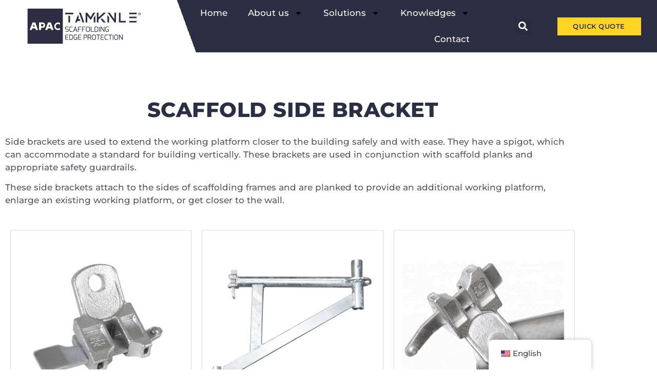

--- FILE ---
content_type: text/html; charset=UTF-8
request_url: https://apacsafety.com/scaffold-side-bracket/
body_size: 49526
content:
<!doctype html><html lang="en-US"><head><meta charset="UTF-8"><meta name="viewport" content="width=device-width, initial-scale=1"><link rel="profile" href="https://gmpg.org/xfn/11"><meta name='robots' content='index, follow, max-image-preview:large, max-snippet:-1, max-video-preview:-1' /> <script id="cookieyes" type="text/javascript" src="https://cdn-cookieyes.com/client_data/6eaffee92ff85bf7d034a897/script.js" defer data-deferred="1"></script> <title>Scaffold Side Bracket - Your Site Safety Product Specialist | APAC</title><link rel="canonical" href="https://apacsafety.com/scaffold-side-bracket/" /><meta property="og:locale" content="en_US" /><meta property="og:type" content="article" /><meta property="og:title" content="Scaffold Side Bracket" /><meta property="og:description" content="Scaffold side bracket Side brackets are used to extend the working platform closer to the building safely and with ease. They have a spigot, which can accommodate a standard for building vertically. These brackets are used in conjunction with scaffold planks and appropriate safety guardrails.  These side brackets attach to the sides of scaffolding frames [&hellip;]" /><meta property="og:url" content="https://apacsafety.com/scaffold-side-bracket/" /><meta property="og:site_name" content="Your Site Safety Product Specialist | APAC" /><meta property="article:publisher" content="https://www.facebook.com/edgeprotectionsolution" /><meta property="article:modified_time" content="2025-12-03T05:27:40+00:00" /><meta property="og:image" content="https://apacsafety.com/wp-content/uploads/2022/02/scaffolding-side-bracket.jpg" /><meta property="og:image:width" content="700" /><meta property="og:image:height" content="700" /><meta property="og:image:type" content="image/jpeg" /><meta name="twitter:card" content="summary_large_image" /><meta name="twitter:site" content="@APACInfo" /><meta name="twitter:label1" content="Est. reading time" /><meta name="twitter:data1" content="6 minutes" /> <script type="application/ld+json" class="yoast-schema-graph">{"@context":"https://schema.org","@graph":[{"@type":"WebPage","@id":"https://apacsafety.com/scaffold-side-bracket/","url":"https://apacsafety.com/scaffold-side-bracket/","name":"Scaffold Side Bracket - Your Site Safety Product Specialist | APAC","isPartOf":{"@id":"https://apacsafety.com/#website"},"primaryImageOfPage":{"@id":"https://apacsafety.com/scaffold-side-bracket/#primaryimage"},"image":{"@id":"https://apacsafety.com/scaffold-side-bracket/#primaryimage"},"thumbnailUrl":"https://apacsafety.com/wp-content/uploads/2022/02/scaffolding-side-bracket.jpg","datePublished":"2022-03-15T02:54:53+00:00","dateModified":"2025-12-03T05:27:40+00:00","breadcrumb":{"@id":"https://apacsafety.com/scaffold-side-bracket/#breadcrumb"},"inLanguage":"en-US","potentialAction":[{"@type":"ReadAction","target":["https://apacsafety.com/scaffold-side-bracket/"]}]},{"@type":"ImageObject","inLanguage":"en-US","@id":"https://apacsafety.com/scaffold-side-bracket/#primaryimage","url":"https://apacsafety.com/wp-content/uploads/2022/02/scaffolding-side-bracket.jpg","contentUrl":"https://apacsafety.com/wp-content/uploads/2022/02/scaffolding-side-bracket.jpg","width":700,"height":700,"caption":"scaffolding side bracket"},{"@type":"BreadcrumbList","@id":"https://apacsafety.com/scaffold-side-bracket/#breadcrumb","itemListElement":[{"@type":"ListItem","position":1,"name":"Home","item":"https://apacsafety.com/"},{"@type":"ListItem","position":2,"name":"Scaffold Side Bracket"}]},{"@type":"WebSite","@id":"https://apacsafety.com/#website","url":"https://apacsafety.com/","name":"Your Site Safety Product Specialist | APAC","description":"","publisher":{"@id":"https://apacsafety.com/#organization"},"potentialAction":[{"@type":"SearchAction","target":{"@type":"EntryPoint","urlTemplate":"https://apacsafety.com/?s={search_term_string}"},"query-input":{"@type":"PropertyValueSpecification","valueRequired":true,"valueName":"search_term_string"}}],"inLanguage":"en-US"},{"@type":"Organization","@id":"https://apacsafety.com/#organization","name":"Your Site Safety Product Specialist | APAC","url":"https://apacsafety.com/","logo":{"@type":"ImageObject","inLanguage":"en-US","@id":"https://apacsafety.com/#/schema/logo/image/","url":"https://apacsafety.com/wp-content/uploads/2021/06/cropped-透明底长方形logo（无小字）.png","contentUrl":"https://apacsafety.com/wp-content/uploads/2021/06/cropped-透明底长方形logo（无小字）.png","width":2560,"height":706,"caption":"Your Site Safety Product Specialist | APAC"},"image":{"@id":"https://apacsafety.com/#/schema/logo/image/"},"sameAs":["https://www.facebook.com/edgeprotectionsolution","https://x.com/APACInfo","https://www.youtube.com/channel/UCXCWzRI-TamfdLIY_4xa3ow","https://www.linkedin.com/company/apac-builders-equipment-co-ltd/"]}]}</script> <link rel='dns-prefetch' href='//www.googletagmanager.com' /><link rel="alternate" type="application/rss+xml" title="Your Site Safety Product Specialist | APAC &raquo; Feed" href="https://apacsafety.com/feed/" /><link rel="alternate" type="application/rss+xml" title="Your Site Safety Product Specialist | APAC &raquo; Comments Feed" href="https://apacsafety.com/comments/feed/" /><link rel="alternate" title="oEmbed (JSON)" type="application/json+oembed" href="https://apacsafety.com/wp-json/oembed/1.0/embed?url=https%3A%2F%2Fapacsafety.com%2Fscaffold-side-bracket%2F" /><link rel="alternate" title="oEmbed (XML)" type="text/xml+oembed" href="https://apacsafety.com/wp-json/oembed/1.0/embed?url=https%3A%2F%2Fapacsafety.com%2Fscaffold-side-bracket%2F&#038;format=xml" /><style id='wp-img-auto-sizes-contain-inline-css'>img:is([sizes=auto i],[sizes^="auto," i]){contain-intrinsic-size:3000px 1500px}
/*# sourceURL=wp-img-auto-sizes-contain-inline-css */</style><style id='wp-emoji-styles-inline-css'>img.wp-smiley, img.emoji {
		display: inline !important;
		border: none !important;
		box-shadow: none !important;
		height: 1em !important;
		width: 1em !important;
		margin: 0 0.07em !important;
		vertical-align: -0.1em !important;
		background: none !important;
		padding: 0 !important;
	}
/*# sourceURL=wp-emoji-styles-inline-css */</style><style id='global-styles-inline-css'>:root{--wp--preset--aspect-ratio--square: 1;--wp--preset--aspect-ratio--4-3: 4/3;--wp--preset--aspect-ratio--3-4: 3/4;--wp--preset--aspect-ratio--3-2: 3/2;--wp--preset--aspect-ratio--2-3: 2/3;--wp--preset--aspect-ratio--16-9: 16/9;--wp--preset--aspect-ratio--9-16: 9/16;--wp--preset--color--black: #000000;--wp--preset--color--cyan-bluish-gray: #abb8c3;--wp--preset--color--white: #ffffff;--wp--preset--color--pale-pink: #f78da7;--wp--preset--color--vivid-red: #cf2e2e;--wp--preset--color--luminous-vivid-orange: #ff6900;--wp--preset--color--luminous-vivid-amber: #fcb900;--wp--preset--color--light-green-cyan: #7bdcb5;--wp--preset--color--vivid-green-cyan: #00d084;--wp--preset--color--pale-cyan-blue: #8ed1fc;--wp--preset--color--vivid-cyan-blue: #0693e3;--wp--preset--color--vivid-purple: #9b51e0;--wp--preset--gradient--vivid-cyan-blue-to-vivid-purple: linear-gradient(135deg,rgb(6,147,227) 0%,rgb(155,81,224) 100%);--wp--preset--gradient--light-green-cyan-to-vivid-green-cyan: linear-gradient(135deg,rgb(122,220,180) 0%,rgb(0,208,130) 100%);--wp--preset--gradient--luminous-vivid-amber-to-luminous-vivid-orange: linear-gradient(135deg,rgb(252,185,0) 0%,rgb(255,105,0) 100%);--wp--preset--gradient--luminous-vivid-orange-to-vivid-red: linear-gradient(135deg,rgb(255,105,0) 0%,rgb(207,46,46) 100%);--wp--preset--gradient--very-light-gray-to-cyan-bluish-gray: linear-gradient(135deg,rgb(238,238,238) 0%,rgb(169,184,195) 100%);--wp--preset--gradient--cool-to-warm-spectrum: linear-gradient(135deg,rgb(74,234,220) 0%,rgb(151,120,209) 20%,rgb(207,42,186) 40%,rgb(238,44,130) 60%,rgb(251,105,98) 80%,rgb(254,248,76) 100%);--wp--preset--gradient--blush-light-purple: linear-gradient(135deg,rgb(255,206,236) 0%,rgb(152,150,240) 100%);--wp--preset--gradient--blush-bordeaux: linear-gradient(135deg,rgb(254,205,165) 0%,rgb(254,45,45) 50%,rgb(107,0,62) 100%);--wp--preset--gradient--luminous-dusk: linear-gradient(135deg,rgb(255,203,112) 0%,rgb(199,81,192) 50%,rgb(65,88,208) 100%);--wp--preset--gradient--pale-ocean: linear-gradient(135deg,rgb(255,245,203) 0%,rgb(182,227,212) 50%,rgb(51,167,181) 100%);--wp--preset--gradient--electric-grass: linear-gradient(135deg,rgb(202,248,128) 0%,rgb(113,206,126) 100%);--wp--preset--gradient--midnight: linear-gradient(135deg,rgb(2,3,129) 0%,rgb(40,116,252) 100%);--wp--preset--font-size--small: 13px;--wp--preset--font-size--medium: 20px;--wp--preset--font-size--large: 36px;--wp--preset--font-size--x-large: 42px;--wp--preset--spacing--20: 0.44rem;--wp--preset--spacing--30: 0.67rem;--wp--preset--spacing--40: 1rem;--wp--preset--spacing--50: 1.5rem;--wp--preset--spacing--60: 2.25rem;--wp--preset--spacing--70: 3.38rem;--wp--preset--spacing--80: 5.06rem;--wp--preset--shadow--natural: 6px 6px 9px rgba(0, 0, 0, 0.2);--wp--preset--shadow--deep: 12px 12px 50px rgba(0, 0, 0, 0.4);--wp--preset--shadow--sharp: 6px 6px 0px rgba(0, 0, 0, 0.2);--wp--preset--shadow--outlined: 6px 6px 0px -3px rgb(255, 255, 255), 6px 6px rgb(0, 0, 0);--wp--preset--shadow--crisp: 6px 6px 0px rgb(0, 0, 0);}:root { --wp--style--global--content-size: 800px;--wp--style--global--wide-size: 1200px; }:where(body) { margin: 0; }.wp-site-blocks > .alignleft { float: left; margin-right: 2em; }.wp-site-blocks > .alignright { float: right; margin-left: 2em; }.wp-site-blocks > .aligncenter { justify-content: center; margin-left: auto; margin-right: auto; }:where(.wp-site-blocks) > * { margin-block-start: 24px; margin-block-end: 0; }:where(.wp-site-blocks) > :first-child { margin-block-start: 0; }:where(.wp-site-blocks) > :last-child { margin-block-end: 0; }:root { --wp--style--block-gap: 24px; }:root :where(.is-layout-flow) > :first-child{margin-block-start: 0;}:root :where(.is-layout-flow) > :last-child{margin-block-end: 0;}:root :where(.is-layout-flow) > *{margin-block-start: 24px;margin-block-end: 0;}:root :where(.is-layout-constrained) > :first-child{margin-block-start: 0;}:root :where(.is-layout-constrained) > :last-child{margin-block-end: 0;}:root :where(.is-layout-constrained) > *{margin-block-start: 24px;margin-block-end: 0;}:root :where(.is-layout-flex){gap: 24px;}:root :where(.is-layout-grid){gap: 24px;}.is-layout-flow > .alignleft{float: left;margin-inline-start: 0;margin-inline-end: 2em;}.is-layout-flow > .alignright{float: right;margin-inline-start: 2em;margin-inline-end: 0;}.is-layout-flow > .aligncenter{margin-left: auto !important;margin-right: auto !important;}.is-layout-constrained > .alignleft{float: left;margin-inline-start: 0;margin-inline-end: 2em;}.is-layout-constrained > .alignright{float: right;margin-inline-start: 2em;margin-inline-end: 0;}.is-layout-constrained > .aligncenter{margin-left: auto !important;margin-right: auto !important;}.is-layout-constrained > :where(:not(.alignleft):not(.alignright):not(.alignfull)){max-width: var(--wp--style--global--content-size);margin-left: auto !important;margin-right: auto !important;}.is-layout-constrained > .alignwide{max-width: var(--wp--style--global--wide-size);}body .is-layout-flex{display: flex;}.is-layout-flex{flex-wrap: wrap;align-items: center;}.is-layout-flex > :is(*, div){margin: 0;}body .is-layout-grid{display: grid;}.is-layout-grid > :is(*, div){margin: 0;}body{padding-top: 0px;padding-right: 0px;padding-bottom: 0px;padding-left: 0px;}a:where(:not(.wp-element-button)){text-decoration: underline;}:root :where(.wp-element-button, .wp-block-button__link){background-color: #32373c;border-width: 0;color: #fff;font-family: inherit;font-size: inherit;font-style: inherit;font-weight: inherit;letter-spacing: inherit;line-height: inherit;padding-top: calc(0.667em + 2px);padding-right: calc(1.333em + 2px);padding-bottom: calc(0.667em + 2px);padding-left: calc(1.333em + 2px);text-decoration: none;text-transform: inherit;}.has-black-color{color: var(--wp--preset--color--black) !important;}.has-cyan-bluish-gray-color{color: var(--wp--preset--color--cyan-bluish-gray) !important;}.has-white-color{color: var(--wp--preset--color--white) !important;}.has-pale-pink-color{color: var(--wp--preset--color--pale-pink) !important;}.has-vivid-red-color{color: var(--wp--preset--color--vivid-red) !important;}.has-luminous-vivid-orange-color{color: var(--wp--preset--color--luminous-vivid-orange) !important;}.has-luminous-vivid-amber-color{color: var(--wp--preset--color--luminous-vivid-amber) !important;}.has-light-green-cyan-color{color: var(--wp--preset--color--light-green-cyan) !important;}.has-vivid-green-cyan-color{color: var(--wp--preset--color--vivid-green-cyan) !important;}.has-pale-cyan-blue-color{color: var(--wp--preset--color--pale-cyan-blue) !important;}.has-vivid-cyan-blue-color{color: var(--wp--preset--color--vivid-cyan-blue) !important;}.has-vivid-purple-color{color: var(--wp--preset--color--vivid-purple) !important;}.has-black-background-color{background-color: var(--wp--preset--color--black) !important;}.has-cyan-bluish-gray-background-color{background-color: var(--wp--preset--color--cyan-bluish-gray) !important;}.has-white-background-color{background-color: var(--wp--preset--color--white) !important;}.has-pale-pink-background-color{background-color: var(--wp--preset--color--pale-pink) !important;}.has-vivid-red-background-color{background-color: var(--wp--preset--color--vivid-red) !important;}.has-luminous-vivid-orange-background-color{background-color: var(--wp--preset--color--luminous-vivid-orange) !important;}.has-luminous-vivid-amber-background-color{background-color: var(--wp--preset--color--luminous-vivid-amber) !important;}.has-light-green-cyan-background-color{background-color: var(--wp--preset--color--light-green-cyan) !important;}.has-vivid-green-cyan-background-color{background-color: var(--wp--preset--color--vivid-green-cyan) !important;}.has-pale-cyan-blue-background-color{background-color: var(--wp--preset--color--pale-cyan-blue) !important;}.has-vivid-cyan-blue-background-color{background-color: var(--wp--preset--color--vivid-cyan-blue) !important;}.has-vivid-purple-background-color{background-color: var(--wp--preset--color--vivid-purple) !important;}.has-black-border-color{border-color: var(--wp--preset--color--black) !important;}.has-cyan-bluish-gray-border-color{border-color: var(--wp--preset--color--cyan-bluish-gray) !important;}.has-white-border-color{border-color: var(--wp--preset--color--white) !important;}.has-pale-pink-border-color{border-color: var(--wp--preset--color--pale-pink) !important;}.has-vivid-red-border-color{border-color: var(--wp--preset--color--vivid-red) !important;}.has-luminous-vivid-orange-border-color{border-color: var(--wp--preset--color--luminous-vivid-orange) !important;}.has-luminous-vivid-amber-border-color{border-color: var(--wp--preset--color--luminous-vivid-amber) !important;}.has-light-green-cyan-border-color{border-color: var(--wp--preset--color--light-green-cyan) !important;}.has-vivid-green-cyan-border-color{border-color: var(--wp--preset--color--vivid-green-cyan) !important;}.has-pale-cyan-blue-border-color{border-color: var(--wp--preset--color--pale-cyan-blue) !important;}.has-vivid-cyan-blue-border-color{border-color: var(--wp--preset--color--vivid-cyan-blue) !important;}.has-vivid-purple-border-color{border-color: var(--wp--preset--color--vivid-purple) !important;}.has-vivid-cyan-blue-to-vivid-purple-gradient-background{background: var(--wp--preset--gradient--vivid-cyan-blue-to-vivid-purple) !important;}.has-light-green-cyan-to-vivid-green-cyan-gradient-background{background: var(--wp--preset--gradient--light-green-cyan-to-vivid-green-cyan) !important;}.has-luminous-vivid-amber-to-luminous-vivid-orange-gradient-background{background: var(--wp--preset--gradient--luminous-vivid-amber-to-luminous-vivid-orange) !important;}.has-luminous-vivid-orange-to-vivid-red-gradient-background{background: var(--wp--preset--gradient--luminous-vivid-orange-to-vivid-red) !important;}.has-very-light-gray-to-cyan-bluish-gray-gradient-background{background: var(--wp--preset--gradient--very-light-gray-to-cyan-bluish-gray) !important;}.has-cool-to-warm-spectrum-gradient-background{background: var(--wp--preset--gradient--cool-to-warm-spectrum) !important;}.has-blush-light-purple-gradient-background{background: var(--wp--preset--gradient--blush-light-purple) !important;}.has-blush-bordeaux-gradient-background{background: var(--wp--preset--gradient--blush-bordeaux) !important;}.has-luminous-dusk-gradient-background{background: var(--wp--preset--gradient--luminous-dusk) !important;}.has-pale-ocean-gradient-background{background: var(--wp--preset--gradient--pale-ocean) !important;}.has-electric-grass-gradient-background{background: var(--wp--preset--gradient--electric-grass) !important;}.has-midnight-gradient-background{background: var(--wp--preset--gradient--midnight) !important;}.has-small-font-size{font-size: var(--wp--preset--font-size--small) !important;}.has-medium-font-size{font-size: var(--wp--preset--font-size--medium) !important;}.has-large-font-size{font-size: var(--wp--preset--font-size--large) !important;}.has-x-large-font-size{font-size: var(--wp--preset--font-size--x-large) !important;}
:root :where(.wp-block-pullquote){font-size: 1.5em;line-height: 1.6;}
/*# sourceURL=global-styles-inline-css */</style><link data-optimized="1" rel='stylesheet' id='trp-floater-language-switcher-style-css' href='https://apacsafety.com/wp-content/litespeed/css/9d882a8e04b8f191d50547ef5c2854db.css?ver=9a6a1' media='all' /><link data-optimized="1" rel='stylesheet' id='trp-language-switcher-style-css' href='https://apacsafety.com/wp-content/litespeed/css/b7d5af45490d9309dc18699dbcaaff88.css?ver=ecea9' media='all' /><link data-optimized="1" rel='stylesheet' id='hello-elementor-css' href='https://apacsafety.com/wp-content/litespeed/css/a04e650c4630dcbfca00f9f28c0fead3.css?ver=d0497' media='all' /><link data-optimized="1" rel='stylesheet' id='hello-elementor-theme-style-css' href='https://apacsafety.com/wp-content/litespeed/css/d8348273d17fe48df2c721e71d5ffbd8.css?ver=75ca8' media='all' /><link data-optimized="1" rel='stylesheet' id='hello-elementor-header-footer-css' href='https://apacsafety.com/wp-content/litespeed/css/2de504aae657904a74939d8d71c3ae67.css?ver=e7ecf' media='all' /><link data-optimized="1" rel='stylesheet' id='elementor-frontend-css' href='https://apacsafety.com/wp-content/litespeed/css/7b18ddeb2584af6bb002c2c6ed432c46.css?ver=96e9b' media='all' /><style id='elementor-frontend-inline-css'>@-webkit-keyframes ha_fadeIn{0%{opacity:0}to{opacity:1}}@keyframes ha_fadeIn{0%{opacity:0}to{opacity:1}}@-webkit-keyframes ha_zoomIn{0%{opacity:0;-webkit-transform:scale3d(.3,.3,.3);transform:scale3d(.3,.3,.3)}50%{opacity:1}}@keyframes ha_zoomIn{0%{opacity:0;-webkit-transform:scale3d(.3,.3,.3);transform:scale3d(.3,.3,.3)}50%{opacity:1}}@-webkit-keyframes ha_rollIn{0%{opacity:0;-webkit-transform:translate3d(-100%,0,0) rotate3d(0,0,1,-120deg);transform:translate3d(-100%,0,0) rotate3d(0,0,1,-120deg)}to{opacity:1}}@keyframes ha_rollIn{0%{opacity:0;-webkit-transform:translate3d(-100%,0,0) rotate3d(0,0,1,-120deg);transform:translate3d(-100%,0,0) rotate3d(0,0,1,-120deg)}to{opacity:1}}@-webkit-keyframes ha_bounce{0%,20%,53%,to{-webkit-animation-timing-function:cubic-bezier(.215,.61,.355,1);animation-timing-function:cubic-bezier(.215,.61,.355,1)}40%,43%{-webkit-transform:translate3d(0,-30px,0) scaleY(1.1);transform:translate3d(0,-30px,0) scaleY(1.1);-webkit-animation-timing-function:cubic-bezier(.755,.05,.855,.06);animation-timing-function:cubic-bezier(.755,.05,.855,.06)}70%{-webkit-transform:translate3d(0,-15px,0) scaleY(1.05);transform:translate3d(0,-15px,0) scaleY(1.05);-webkit-animation-timing-function:cubic-bezier(.755,.05,.855,.06);animation-timing-function:cubic-bezier(.755,.05,.855,.06)}80%{-webkit-transition-timing-function:cubic-bezier(.215,.61,.355,1);transition-timing-function:cubic-bezier(.215,.61,.355,1);-webkit-transform:translate3d(0,0,0) scaleY(.95);transform:translate3d(0,0,0) scaleY(.95)}90%{-webkit-transform:translate3d(0,-4px,0) scaleY(1.02);transform:translate3d(0,-4px,0) scaleY(1.02)}}@keyframes ha_bounce{0%,20%,53%,to{-webkit-animation-timing-function:cubic-bezier(.215,.61,.355,1);animation-timing-function:cubic-bezier(.215,.61,.355,1)}40%,43%{-webkit-transform:translate3d(0,-30px,0) scaleY(1.1);transform:translate3d(0,-30px,0) scaleY(1.1);-webkit-animation-timing-function:cubic-bezier(.755,.05,.855,.06);animation-timing-function:cubic-bezier(.755,.05,.855,.06)}70%{-webkit-transform:translate3d(0,-15px,0) scaleY(1.05);transform:translate3d(0,-15px,0) scaleY(1.05);-webkit-animation-timing-function:cubic-bezier(.755,.05,.855,.06);animation-timing-function:cubic-bezier(.755,.05,.855,.06)}80%{-webkit-transition-timing-function:cubic-bezier(.215,.61,.355,1);transition-timing-function:cubic-bezier(.215,.61,.355,1);-webkit-transform:translate3d(0,0,0) scaleY(.95);transform:translate3d(0,0,0) scaleY(.95)}90%{-webkit-transform:translate3d(0,-4px,0) scaleY(1.02);transform:translate3d(0,-4px,0) scaleY(1.02)}}@-webkit-keyframes ha_bounceIn{0%,20%,40%,60%,80%,to{-webkit-animation-timing-function:cubic-bezier(.215,.61,.355,1);animation-timing-function:cubic-bezier(.215,.61,.355,1)}0%{opacity:0;-webkit-transform:scale3d(.3,.3,.3);transform:scale3d(.3,.3,.3)}20%{-webkit-transform:scale3d(1.1,1.1,1.1);transform:scale3d(1.1,1.1,1.1)}40%{-webkit-transform:scale3d(.9,.9,.9);transform:scale3d(.9,.9,.9)}60%{opacity:1;-webkit-transform:scale3d(1.03,1.03,1.03);transform:scale3d(1.03,1.03,1.03)}80%{-webkit-transform:scale3d(.97,.97,.97);transform:scale3d(.97,.97,.97)}to{opacity:1}}@keyframes ha_bounceIn{0%,20%,40%,60%,80%,to{-webkit-animation-timing-function:cubic-bezier(.215,.61,.355,1);animation-timing-function:cubic-bezier(.215,.61,.355,1)}0%{opacity:0;-webkit-transform:scale3d(.3,.3,.3);transform:scale3d(.3,.3,.3)}20%{-webkit-transform:scale3d(1.1,1.1,1.1);transform:scale3d(1.1,1.1,1.1)}40%{-webkit-transform:scale3d(.9,.9,.9);transform:scale3d(.9,.9,.9)}60%{opacity:1;-webkit-transform:scale3d(1.03,1.03,1.03);transform:scale3d(1.03,1.03,1.03)}80%{-webkit-transform:scale3d(.97,.97,.97);transform:scale3d(.97,.97,.97)}to{opacity:1}}@-webkit-keyframes ha_flipInX{0%{opacity:0;-webkit-transform:perspective(400px) rotate3d(1,0,0,90deg);transform:perspective(400px) rotate3d(1,0,0,90deg);-webkit-animation-timing-function:ease-in;animation-timing-function:ease-in}40%{-webkit-transform:perspective(400px) rotate3d(1,0,0,-20deg);transform:perspective(400px) rotate3d(1,0,0,-20deg);-webkit-animation-timing-function:ease-in;animation-timing-function:ease-in}60%{opacity:1;-webkit-transform:perspective(400px) rotate3d(1,0,0,10deg);transform:perspective(400px) rotate3d(1,0,0,10deg)}80%{-webkit-transform:perspective(400px) rotate3d(1,0,0,-5deg);transform:perspective(400px) rotate3d(1,0,0,-5deg)}}@keyframes ha_flipInX{0%{opacity:0;-webkit-transform:perspective(400px) rotate3d(1,0,0,90deg);transform:perspective(400px) rotate3d(1,0,0,90deg);-webkit-animation-timing-function:ease-in;animation-timing-function:ease-in}40%{-webkit-transform:perspective(400px) rotate3d(1,0,0,-20deg);transform:perspective(400px) rotate3d(1,0,0,-20deg);-webkit-animation-timing-function:ease-in;animation-timing-function:ease-in}60%{opacity:1;-webkit-transform:perspective(400px) rotate3d(1,0,0,10deg);transform:perspective(400px) rotate3d(1,0,0,10deg)}80%{-webkit-transform:perspective(400px) rotate3d(1,0,0,-5deg);transform:perspective(400px) rotate3d(1,0,0,-5deg)}}@-webkit-keyframes ha_flipInY{0%{opacity:0;-webkit-transform:perspective(400px) rotate3d(0,1,0,90deg);transform:perspective(400px) rotate3d(0,1,0,90deg);-webkit-animation-timing-function:ease-in;animation-timing-function:ease-in}40%{-webkit-transform:perspective(400px) rotate3d(0,1,0,-20deg);transform:perspective(400px) rotate3d(0,1,0,-20deg);-webkit-animation-timing-function:ease-in;animation-timing-function:ease-in}60%{opacity:1;-webkit-transform:perspective(400px) rotate3d(0,1,0,10deg);transform:perspective(400px) rotate3d(0,1,0,10deg)}80%{-webkit-transform:perspective(400px) rotate3d(0,1,0,-5deg);transform:perspective(400px) rotate3d(0,1,0,-5deg)}}@keyframes ha_flipInY{0%{opacity:0;-webkit-transform:perspective(400px) rotate3d(0,1,0,90deg);transform:perspective(400px) rotate3d(0,1,0,90deg);-webkit-animation-timing-function:ease-in;animation-timing-function:ease-in}40%{-webkit-transform:perspective(400px) rotate3d(0,1,0,-20deg);transform:perspective(400px) rotate3d(0,1,0,-20deg);-webkit-animation-timing-function:ease-in;animation-timing-function:ease-in}60%{opacity:1;-webkit-transform:perspective(400px) rotate3d(0,1,0,10deg);transform:perspective(400px) rotate3d(0,1,0,10deg)}80%{-webkit-transform:perspective(400px) rotate3d(0,1,0,-5deg);transform:perspective(400px) rotate3d(0,1,0,-5deg)}}@-webkit-keyframes ha_swing{20%{-webkit-transform:rotate3d(0,0,1,15deg);transform:rotate3d(0,0,1,15deg)}40%{-webkit-transform:rotate3d(0,0,1,-10deg);transform:rotate3d(0,0,1,-10deg)}60%{-webkit-transform:rotate3d(0,0,1,5deg);transform:rotate3d(0,0,1,5deg)}80%{-webkit-transform:rotate3d(0,0,1,-5deg);transform:rotate3d(0,0,1,-5deg)}}@keyframes ha_swing{20%{-webkit-transform:rotate3d(0,0,1,15deg);transform:rotate3d(0,0,1,15deg)}40%{-webkit-transform:rotate3d(0,0,1,-10deg);transform:rotate3d(0,0,1,-10deg)}60%{-webkit-transform:rotate3d(0,0,1,5deg);transform:rotate3d(0,0,1,5deg)}80%{-webkit-transform:rotate3d(0,0,1,-5deg);transform:rotate3d(0,0,1,-5deg)}}@-webkit-keyframes ha_slideInDown{0%{visibility:visible;-webkit-transform:translate3d(0,-100%,0);transform:translate3d(0,-100%,0)}}@keyframes ha_slideInDown{0%{visibility:visible;-webkit-transform:translate3d(0,-100%,0);transform:translate3d(0,-100%,0)}}@-webkit-keyframes ha_slideInUp{0%{visibility:visible;-webkit-transform:translate3d(0,100%,0);transform:translate3d(0,100%,0)}}@keyframes ha_slideInUp{0%{visibility:visible;-webkit-transform:translate3d(0,100%,0);transform:translate3d(0,100%,0)}}@-webkit-keyframes ha_slideInLeft{0%{visibility:visible;-webkit-transform:translate3d(-100%,0,0);transform:translate3d(-100%,0,0)}}@keyframes ha_slideInLeft{0%{visibility:visible;-webkit-transform:translate3d(-100%,0,0);transform:translate3d(-100%,0,0)}}@-webkit-keyframes ha_slideInRight{0%{visibility:visible;-webkit-transform:translate3d(100%,0,0);transform:translate3d(100%,0,0)}}@keyframes ha_slideInRight{0%{visibility:visible;-webkit-transform:translate3d(100%,0,0);transform:translate3d(100%,0,0)}}.ha_fadeIn{-webkit-animation-name:ha_fadeIn;animation-name:ha_fadeIn}.ha_zoomIn{-webkit-animation-name:ha_zoomIn;animation-name:ha_zoomIn}.ha_rollIn{-webkit-animation-name:ha_rollIn;animation-name:ha_rollIn}.ha_bounce{-webkit-transform-origin:center bottom;-ms-transform-origin:center bottom;transform-origin:center bottom;-webkit-animation-name:ha_bounce;animation-name:ha_bounce}.ha_bounceIn{-webkit-animation-name:ha_bounceIn;animation-name:ha_bounceIn;-webkit-animation-duration:.75s;-webkit-animation-duration:calc(var(--animate-duration)*.75);animation-duration:.75s;animation-duration:calc(var(--animate-duration)*.75)}.ha_flipInX,.ha_flipInY{-webkit-animation-name:ha_flipInX;animation-name:ha_flipInX;-webkit-backface-visibility:visible!important;backface-visibility:visible!important}.ha_flipInY{-webkit-animation-name:ha_flipInY;animation-name:ha_flipInY}.ha_swing{-webkit-transform-origin:top center;-ms-transform-origin:top center;transform-origin:top center;-webkit-animation-name:ha_swing;animation-name:ha_swing}.ha_slideInDown{-webkit-animation-name:ha_slideInDown;animation-name:ha_slideInDown}.ha_slideInUp{-webkit-animation-name:ha_slideInUp;animation-name:ha_slideInUp}.ha_slideInLeft{-webkit-animation-name:ha_slideInLeft;animation-name:ha_slideInLeft}.ha_slideInRight{-webkit-animation-name:ha_slideInRight;animation-name:ha_slideInRight}.ha-css-transform-yes{-webkit-transition-duration:var(--ha-tfx-transition-duration, .2s);transition-duration:var(--ha-tfx-transition-duration, .2s);-webkit-transition-property:-webkit-transform;transition-property:transform;transition-property:transform,-webkit-transform;-webkit-transform:translate(var(--ha-tfx-translate-x, 0),var(--ha-tfx-translate-y, 0)) scale(var(--ha-tfx-scale-x, 1),var(--ha-tfx-scale-y, 1)) skew(var(--ha-tfx-skew-x, 0),var(--ha-tfx-skew-y, 0)) rotateX(var(--ha-tfx-rotate-x, 0)) rotateY(var(--ha-tfx-rotate-y, 0)) rotateZ(var(--ha-tfx-rotate-z, 0));transform:translate(var(--ha-tfx-translate-x, 0),var(--ha-tfx-translate-y, 0)) scale(var(--ha-tfx-scale-x, 1),var(--ha-tfx-scale-y, 1)) skew(var(--ha-tfx-skew-x, 0),var(--ha-tfx-skew-y, 0)) rotateX(var(--ha-tfx-rotate-x, 0)) rotateY(var(--ha-tfx-rotate-y, 0)) rotateZ(var(--ha-tfx-rotate-z, 0))}.ha-css-transform-yes:hover{-webkit-transform:translate(var(--ha-tfx-translate-x-hover, var(--ha-tfx-translate-x, 0)),var(--ha-tfx-translate-y-hover, var(--ha-tfx-translate-y, 0))) scale(var(--ha-tfx-scale-x-hover, var(--ha-tfx-scale-x, 1)),var(--ha-tfx-scale-y-hover, var(--ha-tfx-scale-y, 1))) skew(var(--ha-tfx-skew-x-hover, var(--ha-tfx-skew-x, 0)),var(--ha-tfx-skew-y-hover, var(--ha-tfx-skew-y, 0))) rotateX(var(--ha-tfx-rotate-x-hover, var(--ha-tfx-rotate-x, 0))) rotateY(var(--ha-tfx-rotate-y-hover, var(--ha-tfx-rotate-y, 0))) rotateZ(var(--ha-tfx-rotate-z-hover, var(--ha-tfx-rotate-z, 0)));transform:translate(var(--ha-tfx-translate-x-hover, var(--ha-tfx-translate-x, 0)),var(--ha-tfx-translate-y-hover, var(--ha-tfx-translate-y, 0))) scale(var(--ha-tfx-scale-x-hover, var(--ha-tfx-scale-x, 1)),var(--ha-tfx-scale-y-hover, var(--ha-tfx-scale-y, 1))) skew(var(--ha-tfx-skew-x-hover, var(--ha-tfx-skew-x, 0)),var(--ha-tfx-skew-y-hover, var(--ha-tfx-skew-y, 0))) rotateX(var(--ha-tfx-rotate-x-hover, var(--ha-tfx-rotate-x, 0))) rotateY(var(--ha-tfx-rotate-y-hover, var(--ha-tfx-rotate-y, 0))) rotateZ(var(--ha-tfx-rotate-z-hover, var(--ha-tfx-rotate-z, 0)))}.happy-addon>.elementor-widget-container{word-wrap:break-word;overflow-wrap:break-word}.happy-addon>.elementor-widget-container,.happy-addon>.elementor-widget-container *{-webkit-box-sizing:border-box;box-sizing:border-box}.happy-addon:not(:has(.elementor-widget-container)),.happy-addon:not(:has(.elementor-widget-container)) *{-webkit-box-sizing:border-box;box-sizing:border-box;word-wrap:break-word;overflow-wrap:break-word}.happy-addon p:empty{display:none}.happy-addon .elementor-inline-editing{min-height:auto!important}.happy-addon-pro img{max-width:100%;height:auto;-o-object-fit:cover;object-fit:cover}.ha-screen-reader-text{position:absolute;overflow:hidden;clip:rect(1px,1px,1px,1px);margin:-1px;padding:0;width:1px;height:1px;border:0;word-wrap:normal!important;-webkit-clip-path:inset(50%);clip-path:inset(50%)}.ha-has-bg-overlay>.elementor-widget-container{position:relative;z-index:1}.ha-has-bg-overlay>.elementor-widget-container:before{position:absolute;top:0;left:0;z-index:-1;width:100%;height:100%;content:""}.ha-has-bg-overlay:not(:has(.elementor-widget-container)){position:relative;z-index:1}.ha-has-bg-overlay:not(:has(.elementor-widget-container)):before{position:absolute;top:0;left:0;z-index:-1;width:100%;height:100%;content:""}.ha-popup--is-enabled .ha-js-popup,.ha-popup--is-enabled .ha-js-popup img{cursor:-webkit-zoom-in!important;cursor:zoom-in!important}.mfp-wrap .mfp-arrow,.mfp-wrap .mfp-close{background-color:transparent}.mfp-wrap .mfp-arrow:focus,.mfp-wrap .mfp-close:focus{outline-width:thin}.ha-advanced-tooltip-enable{position:relative;cursor:pointer;--ha-tooltip-arrow-color:black;--ha-tooltip-arrow-distance:0}.ha-advanced-tooltip-enable .ha-advanced-tooltip-content{position:absolute;z-index:999;display:none;padding:5px 0;width:120px;height:auto;border-radius:6px;background-color:#000;color:#fff;text-align:center;opacity:0}.ha-advanced-tooltip-enable .ha-advanced-tooltip-content::after{position:absolute;border-width:5px;border-style:solid;content:""}.ha-advanced-tooltip-enable .ha-advanced-tooltip-content.no-arrow::after{visibility:hidden}.ha-advanced-tooltip-enable .ha-advanced-tooltip-content.show{display:inline-block;opacity:1}.ha-advanced-tooltip-enable.ha-advanced-tooltip-top .ha-advanced-tooltip-content,body[data-elementor-device-mode=tablet] .ha-advanced-tooltip-enable.ha-advanced-tooltip-tablet-top .ha-advanced-tooltip-content{top:unset;right:0;bottom:calc(101% + var(--ha-tooltip-arrow-distance));left:0;margin:0 auto}.ha-advanced-tooltip-enable.ha-advanced-tooltip-top .ha-advanced-tooltip-content::after,body[data-elementor-device-mode=tablet] .ha-advanced-tooltip-enable.ha-advanced-tooltip-tablet-top .ha-advanced-tooltip-content::after{top:100%;right:unset;bottom:unset;left:50%;border-color:var(--ha-tooltip-arrow-color) transparent transparent transparent;-webkit-transform:translateX(-50%);-ms-transform:translateX(-50%);transform:translateX(-50%)}.ha-advanced-tooltip-enable.ha-advanced-tooltip-bottom .ha-advanced-tooltip-content,body[data-elementor-device-mode=tablet] .ha-advanced-tooltip-enable.ha-advanced-tooltip-tablet-bottom .ha-advanced-tooltip-content{top:calc(101% + var(--ha-tooltip-arrow-distance));right:0;bottom:unset;left:0;margin:0 auto}.ha-advanced-tooltip-enable.ha-advanced-tooltip-bottom .ha-advanced-tooltip-content::after,body[data-elementor-device-mode=tablet] .ha-advanced-tooltip-enable.ha-advanced-tooltip-tablet-bottom .ha-advanced-tooltip-content::after{top:unset;right:unset;bottom:100%;left:50%;border-color:transparent transparent var(--ha-tooltip-arrow-color) transparent;-webkit-transform:translateX(-50%);-ms-transform:translateX(-50%);transform:translateX(-50%)}.ha-advanced-tooltip-enable.ha-advanced-tooltip-left .ha-advanced-tooltip-content,body[data-elementor-device-mode=tablet] .ha-advanced-tooltip-enable.ha-advanced-tooltip-tablet-left .ha-advanced-tooltip-content{top:50%;right:calc(101% + var(--ha-tooltip-arrow-distance));bottom:unset;left:unset;-webkit-transform:translateY(-50%);-ms-transform:translateY(-50%);transform:translateY(-50%)}.ha-advanced-tooltip-enable.ha-advanced-tooltip-left .ha-advanced-tooltip-content::after,body[data-elementor-device-mode=tablet] .ha-advanced-tooltip-enable.ha-advanced-tooltip-tablet-left .ha-advanced-tooltip-content::after{top:50%;right:unset;bottom:unset;left:100%;border-color:transparent transparent transparent var(--ha-tooltip-arrow-color);-webkit-transform:translateY(-50%);-ms-transform:translateY(-50%);transform:translateY(-50%)}.ha-advanced-tooltip-enable.ha-advanced-tooltip-right .ha-advanced-tooltip-content,body[data-elementor-device-mode=tablet] .ha-advanced-tooltip-enable.ha-advanced-tooltip-tablet-right .ha-advanced-tooltip-content{top:50%;right:unset;bottom:unset;left:calc(101% + var(--ha-tooltip-arrow-distance));-webkit-transform:translateY(-50%);-ms-transform:translateY(-50%);transform:translateY(-50%)}.ha-advanced-tooltip-enable.ha-advanced-tooltip-right .ha-advanced-tooltip-content::after,body[data-elementor-device-mode=tablet] .ha-advanced-tooltip-enable.ha-advanced-tooltip-tablet-right .ha-advanced-tooltip-content::after{top:50%;right:100%;bottom:unset;left:unset;border-color:transparent var(--ha-tooltip-arrow-color) transparent transparent;-webkit-transform:translateY(-50%);-ms-transform:translateY(-50%);transform:translateY(-50%)}body[data-elementor-device-mode=mobile] .ha-advanced-tooltip-enable.ha-advanced-tooltip-mobile-top .ha-advanced-tooltip-content{top:unset;right:0;bottom:calc(101% + var(--ha-tooltip-arrow-distance));left:0;margin:0 auto}body[data-elementor-device-mode=mobile] .ha-advanced-tooltip-enable.ha-advanced-tooltip-mobile-top .ha-advanced-tooltip-content::after{top:100%;right:unset;bottom:unset;left:50%;border-color:var(--ha-tooltip-arrow-color) transparent transparent transparent;-webkit-transform:translateX(-50%);-ms-transform:translateX(-50%);transform:translateX(-50%)}body[data-elementor-device-mode=mobile] .ha-advanced-tooltip-enable.ha-advanced-tooltip-mobile-bottom .ha-advanced-tooltip-content{top:calc(101% + var(--ha-tooltip-arrow-distance));right:0;bottom:unset;left:0;margin:0 auto}body[data-elementor-device-mode=mobile] .ha-advanced-tooltip-enable.ha-advanced-tooltip-mobile-bottom .ha-advanced-tooltip-content::after{top:unset;right:unset;bottom:100%;left:50%;border-color:transparent transparent var(--ha-tooltip-arrow-color) transparent;-webkit-transform:translateX(-50%);-ms-transform:translateX(-50%);transform:translateX(-50%)}body[data-elementor-device-mode=mobile] .ha-advanced-tooltip-enable.ha-advanced-tooltip-mobile-left .ha-advanced-tooltip-content{top:50%;right:calc(101% + var(--ha-tooltip-arrow-distance));bottom:unset;left:unset;-webkit-transform:translateY(-50%);-ms-transform:translateY(-50%);transform:translateY(-50%)}body[data-elementor-device-mode=mobile] .ha-advanced-tooltip-enable.ha-advanced-tooltip-mobile-left .ha-advanced-tooltip-content::after{top:50%;right:unset;bottom:unset;left:100%;border-color:transparent transparent transparent var(--ha-tooltip-arrow-color);-webkit-transform:translateY(-50%);-ms-transform:translateY(-50%);transform:translateY(-50%)}body[data-elementor-device-mode=mobile] .ha-advanced-tooltip-enable.ha-advanced-tooltip-mobile-right .ha-advanced-tooltip-content{top:50%;right:unset;bottom:unset;left:calc(101% + var(--ha-tooltip-arrow-distance));-webkit-transform:translateY(-50%);-ms-transform:translateY(-50%);transform:translateY(-50%)}body[data-elementor-device-mode=mobile] .ha-advanced-tooltip-enable.ha-advanced-tooltip-mobile-right .ha-advanced-tooltip-content::after{top:50%;right:100%;bottom:unset;left:unset;border-color:transparent var(--ha-tooltip-arrow-color) transparent transparent;-webkit-transform:translateY(-50%);-ms-transform:translateY(-50%);transform:translateY(-50%)}body.elementor-editor-active .happy-addon.ha-gravityforms .gform_wrapper{display:block!important}.ha-scroll-to-top-wrap.ha-scroll-to-top-hide{display:none}.ha-scroll-to-top-wrap.edit-mode,.ha-scroll-to-top-wrap.single-page-off{display:none!important}.ha-scroll-to-top-button{position:fixed;right:15px;bottom:15px;z-index:9999;display:-webkit-box;display:-webkit-flex;display:-ms-flexbox;display:flex;-webkit-box-align:center;-webkit-align-items:center;align-items:center;-ms-flex-align:center;-webkit-box-pack:center;-ms-flex-pack:center;-webkit-justify-content:center;justify-content:center;width:50px;height:50px;border-radius:50px;background-color:#5636d1;color:#fff;text-align:center;opacity:1;cursor:pointer;-webkit-transition:all .3s;transition:all .3s}.ha-scroll-to-top-button i{color:#fff;font-size:16px}.ha-scroll-to-top-button:hover{background-color:#e2498a}
/*# sourceURL=elementor-frontend-inline-css */</style><link data-optimized="1" rel='stylesheet' id='widget-image-css' href='https://apacsafety.com/wp-content/litespeed/css/e1752231d844199df67dadae26b782b9.css?ver=02a91' media='all' /><link data-optimized="1" rel='stylesheet' id='widget-nav-menu-css' href='https://apacsafety.com/wp-content/litespeed/css/8547d2e4e4953f88320a56467704c552.css?ver=8e21b' media='all' /><link data-optimized="1" rel='stylesheet' id='widget-search-form-css' href='https://apacsafety.com/wp-content/litespeed/css/9f5ce001c24d4597110b99cabf898186.css?ver=8d20a' media='all' /><link data-optimized="1" rel='stylesheet' id='e-animation-float-css' href='https://apacsafety.com/wp-content/litespeed/css/033ad6cee27bd75be679533fe71f4df7.css?ver=79697' media='all' /><link data-optimized="1" rel='stylesheet' id='e-sticky-css' href='https://apacsafety.com/wp-content/litespeed/css/19b1399c15cb3d6a0b04e7633f439d97.css?ver=f3f15' media='all' /><link data-optimized="1" rel='stylesheet' id='widget-heading-css' href='https://apacsafety.com/wp-content/litespeed/css/8b88458a6aac2103f8738070e6d7325f.css?ver=9978d' media='all' /><link data-optimized="1" rel='stylesheet' id='widget-icon-list-css' href='https://apacsafety.com/wp-content/litespeed/css/7aff176239e97193a8455ff57810db4c.css?ver=a108b' media='all' /><link data-optimized="1" rel='stylesheet' id='e-animation-grow-css' href='https://apacsafety.com/wp-content/litespeed/css/dcf0e6d007121b1d004a9a58963bb1d3.css?ver=1a49d' media='all' /><link data-optimized="1" rel='stylesheet' id='widget-social-icons-css' href='https://apacsafety.com/wp-content/litespeed/css/c4e7660f3cd73797d9b1b80098043206.css?ver=0e3c2' media='all' /><link data-optimized="1" rel='stylesheet' id='e-apple-webkit-css' href='https://apacsafety.com/wp-content/litespeed/css/f8f2792bfcb5b85d804f7e533468f89a.css?ver=2473c' media='all' /><link data-optimized="1" rel='stylesheet' id='widget-form-css' href='https://apacsafety.com/wp-content/litespeed/css/7c9d2909dedaa95687d1e1f95251bf62.css?ver=5ed4b' media='all' /><link data-optimized="1" rel='stylesheet' id='e-popup-css' href='https://apacsafety.com/wp-content/litespeed/css/2fd09df2f54bc3b783350c6004b8d9c4.css?ver=97a62' media='all' /><link data-optimized="1" rel='stylesheet' id='elementor-post-11551-css' href='https://apacsafety.com/wp-content/litespeed/css/34d1115764d21132ff34fc566fceed98.css?ver=217d4' media='all' /><link data-optimized="1" rel='stylesheet' id='font-awesome-5-all-css' href='https://apacsafety.com/wp-content/litespeed/css/76555d3967addc4fb651077120449c90.css?ver=2f20f' media='all' /><link data-optimized="1" rel='stylesheet' id='font-awesome-4-shim-css' href='https://apacsafety.com/wp-content/litespeed/css/4f73b9afef78703c7cc5f3f30fc8d49a.css?ver=59d8b' media='all' /><link data-optimized="1" rel='stylesheet' id='widget-icon-box-css' href='https://apacsafety.com/wp-content/litespeed/css/7fc449591e3b84061aacb716e4b29905.css?ver=0b6f0' media='all' /><link data-optimized="1" rel='stylesheet' id='widget-divider-css' href='https://apacsafety.com/wp-content/litespeed/css/57e099952610c301a4b29d6261bfa046.css?ver=32056' media='all' /><link data-optimized="1" rel='stylesheet' id='elementor-post-16769-css' href='https://apacsafety.com/wp-content/litespeed/css/d78f15759bad7ff30207fd8fb4409c24.css?ver=c7c06' media='all' /><link data-optimized="1" rel='stylesheet' id='elementor-post-11602-css' href='https://apacsafety.com/wp-content/litespeed/css/5ef248b3cafb0759eb18689dd1b2ca7f.css?ver=7ac5f' media='all' /><link data-optimized="1" rel='stylesheet' id='happy-icons-css' href='https://apacsafety.com/wp-content/litespeed/css/b45540ae3c4f60a9e144ff8495da7d15.css?ver=d3574' media='all' /><link data-optimized="1" rel='stylesheet' id='font-awesome-css' href='https://apacsafety.com/wp-content/litespeed/css/9dec711215349f2466d8355a1748dbc2.css?ver=cb58b' media='all' /><link data-optimized="1" rel='stylesheet' id='elementor-post-11613-css' href='https://apacsafety.com/wp-content/litespeed/css/c7cfe63efc61a3221b47a7673a5147b1.css?ver=456f1' media='all' /><link data-optimized="1" rel='stylesheet' id='elementor-post-7658-css' href='https://apacsafety.com/wp-content/litespeed/css/a475b70462f324c5a0b7b33c7aa97e2c.css?ver=03747' media='all' /><link data-optimized="1" rel='stylesheet' id='hello-elementor-child-style-css' href='https://apacsafety.com/wp-content/litespeed/css/a5d9c4070eeca58c5fc244610a1a3441.css?ver=a2057' media='all' /><link data-optimized="1" rel='stylesheet' id='slick-css' href='https://apacsafety.com/wp-content/litespeed/css/3674ca855c7cd311a172a7890008be4b.css?ver=6dfc5' media='all' /><link data-optimized="1" rel='stylesheet' id='slick-theme-css' href='https://apacsafety.com/wp-content/litespeed/css/2af56cc0c10872747de45a85f39fe4d5.css?ver=0517a' media='all' /><link data-optimized="1" rel='stylesheet' id='happy-elementor-addons-16769-css' href='https://apacsafety.com/wp-content/litespeed/css/ed19228c5aaa490c318b8c89d44526a6.css?ver=dd623' media='all' /><link data-optimized="1" rel='stylesheet' id='elementor-gf-local-roboto-css' href='https://apacsafety.com/wp-content/litespeed/css/84dea989edbf76ce6e26634a55159194.css?ver=be256' media='all' /><link data-optimized="1" rel='stylesheet' id='elementor-gf-local-robotoslab-css' href='https://apacsafety.com/wp-content/litespeed/css/ce7e0ee189b73fe885fd769f48e8c37b.css?ver=10d3e' media='all' /><link data-optimized="1" rel='stylesheet' id='elementor-gf-local-montserrat-css' href='https://apacsafety.com/wp-content/litespeed/css/f30db4f79b2128fe8f4eabb5b87a1dc0.css?ver=063cd' media='all' /> <script src="https://apacsafety.com/wp-includes/js/jquery/jquery.min.js?ver=3.7.1" id="jquery-core-js"></script> 
 <script src="https://www.googletagmanager.com/gtag/js?id=G-8BD1BMQ3YX" id="google_gtagjs-js" defer data-deferred="1"></script> <script id="google_gtagjs-js-after" src="[data-uri]" defer></script> <link rel="https://api.w.org/" href="https://apacsafety.com/wp-json/" /><link rel="alternate" title="JSON" type="application/json" href="https://apacsafety.com/wp-json/wp/v2/pages/16769" /><link rel="EditURI" type="application/rsd+xml" title="RSD" href="https://apacsafety.com/xmlrpc.php?rsd" /><link rel='shortlink' href='https://apacsafety.com/?p=16769' /><meta name="generator" content="Site Kit by Google 1.171.0" /> <script type="text/javascript" src="[data-uri]" defer></script> <link rel="alternate" hreflang="en-US" href="https://apacsafety.com/scaffold-side-bracket/"/><link rel="alternate" hreflang="sv-SE" href="https://apacsafety.com/sv/scaffold-side-bracket/"/><link rel="alternate" hreflang="it-IT" href="https://apacsafety.com/it/scaffold-side-bracket/"/><link rel="alternate" hreflang="ar" href="https://apacsafety.com/ar/scaffold-side-bracket/"/><link rel="alternate" hreflang="de-DE" href="https://apacsafety.com/de/scaffold-side-bracket/"/><link rel="alternate" hreflang="fr-FR" href="https://apacsafety.com/fr/scaffold-side-bracket/"/><link rel="alternate" hreflang="es-ES" href="https://apacsafety.com/es/scaffold-side-bracket/"/><link rel="alternate" hreflang="fi" href="https://apacsafety.com/fi/scaffold-side-bracket/"/><link rel="alternate" hreflang="et" href="https://apacsafety.com/et/scaffold-side-bracket/"/><link rel="alternate" hreflang="ru-RU" href="https://apacsafety.com/ru/scaffold-side-bracket/"/><link rel="alternate" hreflang="en" href="https://apacsafety.com/scaffold-side-bracket/"/><link rel="alternate" hreflang="sv" href="https://apacsafety.com/sv/scaffold-side-bracket/"/><link rel="alternate" hreflang="it" href="https://apacsafety.com/it/scaffold-side-bracket/"/><link rel="alternate" hreflang="de" href="https://apacsafety.com/de/scaffold-side-bracket/"/><link rel="alternate" hreflang="fr" href="https://apacsafety.com/fr/scaffold-side-bracket/"/><link rel="alternate" hreflang="es" href="https://apacsafety.com/es/scaffold-side-bracket/"/><link rel="alternate" hreflang="ru" href="https://apacsafety.com/ru/scaffold-side-bracket/"/><meta name="google-adsense-platform-account" content="ca-host-pub-2644536267352236"><meta name="google-adsense-platform-domain" content="sitekit.withgoogle.com"><meta name="generator" content="Elementor 3.34.1; features: e_font_icon_svg, additional_custom_breakpoints; settings: css_print_method-external, google_font-enabled, font_display-swap"><style>.e-con.e-parent:nth-of-type(n+4):not(.e-lazyloaded):not(.e-no-lazyload),
				.e-con.e-parent:nth-of-type(n+4):not(.e-lazyloaded):not(.e-no-lazyload) * {
					background-image: none !important;
				}
				@media screen and (max-height: 1024px) {
					.e-con.e-parent:nth-of-type(n+3):not(.e-lazyloaded):not(.e-no-lazyload),
					.e-con.e-parent:nth-of-type(n+3):not(.e-lazyloaded):not(.e-no-lazyload) * {
						background-image: none !important;
					}
				}
				@media screen and (max-height: 640px) {
					.e-con.e-parent:nth-of-type(n+2):not(.e-lazyloaded):not(.e-no-lazyload),
					.e-con.e-parent:nth-of-type(n+2):not(.e-lazyloaded):not(.e-no-lazyload) * {
						background-image: none !important;
					}
				}</style> <script src="[data-uri]" defer></script> <link rel="icon" href="https://apacsafety.com/wp-content/uploads/2021/06/cropped-cropped-APAC-Logo-Yellow-and-White-150x150.png" sizes="32x32" /><link rel="icon" href="https://apacsafety.com/wp-content/uploads/2021/06/cropped-cropped-APAC-Logo-Yellow-and-White-300x300.png" sizes="192x192" /><link rel="apple-touch-icon" href="https://apacsafety.com/wp-content/uploads/2021/06/cropped-cropped-APAC-Logo-Yellow-and-White-300x300.png" /><meta name="msapplication-TileImage" content="https://apacsafety.com/wp-content/uploads/2021/06/cropped-cropped-APAC-Logo-Yellow-and-White-300x300.png" /></head><body class="wp-singular page-template-default page page-id-16769 wp-custom-logo wp-embed-responsive wp-theme-hello-elementor wp-child-theme-hello-theme-child-master translatepress-en_US hello-elementor-default elementor-default elementor-kit-11551 elementor-page elementor-page-16769">
<noscript>
<iframe src="https://www.googletagmanager.com/ns.html?id=GTM-K58C7Z5" height="0" width="0" style="display:none;visibility:hidden"></iframe>
</noscript>
<a class="skip-link screen-reader-text" href="#content">Skip to content</a><header data-elementor-type="header" data-elementor-id="11602" class="elementor elementor-11602 elementor-location-header" data-elementor-settings="{&quot;ha_cmc_init_switcher&quot;:&quot;no&quot;}" data-elementor-post-type="elementor_library"><section class="elementor-section elementor-top-section elementor-element elementor-element-73446966 elementor-hidden-mobile elementor-section-content-middle elementor-section-boxed ang-section-padding-initial elementor-section-height-default elementor-section-height-default elementor-repeater-item-none elementor-repeater-item-none_hover" data-id="73446966" data-element_type="section" data-settings="{&quot;background_background&quot;:&quot;gradient&quot;,&quot;sticky&quot;:&quot;top&quot;,&quot;_ha_eqh_enable&quot;:false,&quot;sticky_on&quot;:[&quot;desktop&quot;,&quot;tablet&quot;,&quot;mobile&quot;],&quot;sticky_offset&quot;:0,&quot;sticky_effects_offset&quot;:0,&quot;sticky_anchor_link_offset&quot;:0}"><div class="elementor-container elementor-column-gap-no"><div class="elementor-column elementor-col-25 elementor-top-column elementor-element elementor-element-2c89dd32 elementor-repeater-item-none elementor-repeater-item-none_hover" data-id="2c89dd32" data-element_type="column" data-settings="{&quot;background_background&quot;:&quot;classic&quot;}"><div class="elementor-widget-wrap elementor-element-populated"><div class="elementor-element elementor-element-18033d70 elementor-widget__width-initial external_elementor-repeater-item-none_external elementor-repeater-item-none elementor-repeater-item-none_hover elementor-widget elementor-widget-image" data-id="18033d70" data-element_type="widget" data-widget_type="image.default"><div class="elementor-widget-container">
<a href="https://apacsafety.com/">
<img data-lazyloaded="1" src="[data-uri]" width="2560" height="831" data-src="https://apacsafety.com/wp-content/uploads/2021/11/APAC-Tamknle-Logo-3-scaled.jpg" class="attachment-full size-full wp-image-33090" alt="" data-srcset="https://apacsafety.com/wp-content/uploads/2021/11/APAC-Tamknle-Logo-3-scaled.jpg 2560w, https://apacsafety.com/wp-content/uploads/2021/11/APAC-Tamknle-Logo-3-300x97.jpg 300w, https://apacsafety.com/wp-content/uploads/2021/11/APAC-Tamknle-Logo-3-1024x332.jpg 1024w, https://apacsafety.com/wp-content/uploads/2021/11/APAC-Tamknle-Logo-3-768x249.jpg 768w, https://apacsafety.com/wp-content/uploads/2021/11/APAC-Tamknle-Logo-3-1536x498.jpg 1536w, https://apacsafety.com/wp-content/uploads/2021/11/APAC-Tamknle-Logo-3-2048x664.jpg 2048w" data-sizes="(max-width: 2560px) 100vw, 2560px" /><noscript><img width="2560" height="831" src="https://apacsafety.com/wp-content/uploads/2021/11/APAC-Tamknle-Logo-3-scaled.jpg" class="attachment-full size-full wp-image-33090" alt="" srcset="https://apacsafety.com/wp-content/uploads/2021/11/APAC-Tamknle-Logo-3-scaled.jpg 2560w, https://apacsafety.com/wp-content/uploads/2021/11/APAC-Tamknle-Logo-3-300x97.jpg 300w, https://apacsafety.com/wp-content/uploads/2021/11/APAC-Tamknle-Logo-3-1024x332.jpg 1024w, https://apacsafety.com/wp-content/uploads/2021/11/APAC-Tamknle-Logo-3-768x249.jpg 768w, https://apacsafety.com/wp-content/uploads/2021/11/APAC-Tamknle-Logo-3-1536x498.jpg 1536w, https://apacsafety.com/wp-content/uploads/2021/11/APAC-Tamknle-Logo-3-2048x664.jpg 2048w" sizes="(max-width: 2560px) 100vw, 2560px" /></noscript>								</a></div></div></div></div><div class="elementor-column elementor-col-25 elementor-top-column elementor-element elementor-element-decada6 elementor-repeater-item-none elementor-repeater-item-none_hover" data-id="decada6" data-element_type="column"><div class="elementor-widget-wrap elementor-element-populated"><div class="elementor-element elementor-element-1f8c452 elementor-nav-menu__align-end elementor-widget__width-initial elementor-nav-menu--stretch elementor-nav-menu--dropdown-tablet elementor-nav-menu__text-align-aside elementor-nav-menu--toggle elementor-nav-menu--burger elementor-repeater-item-none elementor-repeater-item-none_hover elementor-widget elementor-widget-nav-menu" data-id="1f8c452" data-element_type="widget" data-settings="{&quot;full_width&quot;:&quot;stretch&quot;,&quot;layout&quot;:&quot;horizontal&quot;,&quot;submenu_icon&quot;:{&quot;value&quot;:&quot;&lt;svg aria-hidden=\&quot;true\&quot; class=\&quot;e-font-icon-svg e-fas-caret-down\&quot; viewBox=\&quot;0 0 320 512\&quot; xmlns=\&quot;http:\/\/www.w3.org\/2000\/svg\&quot;&gt;&lt;path d=\&quot;M31.3 192h257.3c17.8 0 26.7 21.5 14.1 34.1L174.1 354.8c-7.8 7.8-20.5 7.8-28.3 0L17.2 226.1C4.6 213.5 13.5 192 31.3 192z\&quot;&gt;&lt;\/path&gt;&lt;\/svg&gt;&quot;,&quot;library&quot;:&quot;fa-solid&quot;},&quot;toggle&quot;:&quot;burger&quot;}" data-widget_type="nav-menu.default"><div class="elementor-widget-container"><nav aria-label="Menu" class="elementor-nav-menu--main elementor-nav-menu__container elementor-nav-menu--layout-horizontal e--pointer-none"><ul id="menu-1-1f8c452" class="elementor-nav-menu"><li class="menu-item menu-item-type-post_type menu-item-object-page menu-item-home menu-item-591"><a href="https://apacsafety.com/" class="elementor-item">Home</a></li><li class="menu-item menu-item-type-custom menu-item-object-custom menu-item-has-children menu-item-14629"><a href="https://apacsafety.com/about-us/" class="elementor-item">About us</a><ul class="sub-menu elementor-nav-menu--dropdown"><li class="menu-item menu-item-type-post_type menu-item-object-page menu-item-585"><a href="https://apacsafety.com/about-us/" class="elementor-sub-item">Company Profile</a></li><li class="menu-item menu-item-type-post_type menu-item-object-page menu-item-20987"><a href="https://apacsafety.com/factory-overview/" class="elementor-sub-item">Factory Overview</a></li><li class="menu-item menu-item-type-post_type menu-item-object-page menu-item-18668"><a href="https://apacsafety.com/video-gallery/" class="elementor-sub-item">Video Gallery</a></li><li class="menu-item menu-item-type-post_type menu-item-object-page menu-item-19136"><a href="https://apacsafety.com/our-service/" class="elementor-sub-item">Our Service</a></li><li class="menu-item menu-item-type-custom menu-item-object-custom menu-item-has-children menu-item-25457"><a href="https://apacsafety.com/construction-fence-gallery/" class="elementor-sub-item">Project Gallery</a><ul class="sub-menu elementor-nav-menu--dropdown"><li class="menu-item menu-item-type-custom menu-item-object-custom menu-item-25458"><a href="https://apacsafety.com/construction-fence-gallery/" class="elementor-sub-item">Fence Projects</a></li><li class="menu-item menu-item-type-post_type menu-item-object-page menu-item-25995"><a href="https://apacsafety.com/edge-protection-gallery/" class="elementor-sub-item">Edge Protection Project</a></li></ul></li><li class="menu-item menu-item-type-post_type menu-item-object-page menu-item-26970"><a href="https://apacsafety.com/happy-clients/" class="elementor-sub-item">Happy Clients</a></li><li class="menu-item menu-item-type-post_type menu-item-object-page menu-item-19580"><a href="https://apacsafety.com/global-distribution/" class="elementor-sub-item">Global Distribution</a></li></ul></li><li class="menu-item menu-item-type-post_type menu-item-object-page menu-item-has-children menu-item-8062"><a href="https://apacsafety.com/solutions/" class="elementor-item">Solutions</a><ul class="sub-menu elementor-nav-menu--dropdown"><li class="menu-item menu-item-type-post_type menu-item-object-page menu-item-has-children menu-item-1193"><a href="https://apacsafety.com/scaffolding/" class="elementor-sub-item">Scaffolding</a><ul class="sub-menu elementor-nav-menu--dropdown"><li class="menu-item menu-item-type-post_type menu-item-object-page menu-item-1484"><a href="https://apacsafety.com/ringlock-scaffold/" class="elementor-sub-item">Ringlock Scaffold</a></li><li class="menu-item menu-item-type-post_type menu-item-object-page menu-item-29855"><a href="https://apacsafety.com/cuplock-scaffolding/" class="elementor-sub-item">Cuplock Scaffolding</a></li><li class="menu-item menu-item-type-post_type menu-item-object-page menu-item-29854"><a href="https://apacsafety.com/kwikstage-scaffolding/" class="elementor-sub-item">Kwikstage Scaffolding</a></li><li class="menu-item menu-item-type-post_type menu-item-object-page menu-item-33124"><a href="https://apacsafety.com/frame-scaffolding/" class="elementor-sub-item">Frame Scaffolding</a></li><li class="menu-item menu-item-type-post_type menu-item-object-page menu-item-31753"><a href="https://apacsafety.com/tube-and-clamp-scaffolding/" class="elementor-sub-item">Tube and Clamp Scaffolding</a></li><li class="menu-item menu-item-type-post_type menu-item-object-page menu-item-1908"><a href="https://apacsafety.com/aluminum-scaffold-tower/" class="elementor-sub-item">Aluminum Scaffold towers</a></li><li class="menu-item menu-item-type-post_type menu-item-object-page menu-item-31114"><a href="https://apacsafety.com/heavy-duty-shoring-posts/" class="elementor-sub-item">Heavy Duty Euro Shoring Posts</a></li><li class="menu-item menu-item-type-post_type menu-item-object-page menu-item-29853"><a href="https://apacsafety.com/lvl-timber-plank/" class="elementor-sub-item">LVL Timber Plank</a></li><li class="menu-item menu-item-type-post_type menu-item-object-page menu-item-1907"><a href="https://apacsafety.com/brick-guards/" class="elementor-sub-item">Brick Guards</a></li><li class="menu-item menu-item-type-post_type menu-item-object-page menu-item-has-children menu-item-9075"><a href="https://apacsafety.com/scaffold-netting/" class="elementor-sub-item">Scaffold Netting</a><ul class="sub-menu elementor-nav-menu--dropdown"><li class="menu-item menu-item-type-post_type menu-item-object-page menu-item-9449"><a href="https://apacsafety.com/debris-net/" class="elementor-sub-item">Debris Net</a></li><li class="menu-item menu-item-type-post_type menu-item-object-page menu-item-31988"><a href="https://apacsafety.com/chain-wire-scaffmesh/" class="elementor-sub-item">Chain Wire &#038; Scaffmesh</a></li><li class="menu-item menu-item-type-post_type menu-item-object-page menu-item-11203"><a href="https://apacsafety.com/fire-retardant-containment-mesh/" class="elementor-sub-item">Fire Retardant Containment Mesh</a></li><li class="menu-item menu-item-type-post_type menu-item-object-page menu-item-12209"><a href="https://apacsafety.com/fire-retardant-pvc-mesh/" class="elementor-sub-item">Fire Retardant PVC Mesh Sheet</a></li></ul></li><li class="menu-item menu-item-type-post_type menu-item-object-page menu-item-1906"><a href="https://apacsafety.com/scaffold-tags/" class="elementor-sub-item">Scaffold Tags</a></li></ul></li><li class="menu-item menu-item-type-post_type menu-item-object-page menu-item-has-children menu-item-30062"><a href="https://apacsafety.com/formwork/" class="elementor-sub-item">Formwork Solutions</a><ul class="sub-menu elementor-nav-menu--dropdown"><li class="menu-item menu-item-type-post_type menu-item-object-page menu-item-1485"><a href="https://apacsafety.com/h20-beam/" class="elementor-sub-item">H20 beam</a></li><li class="menu-item menu-item-type-post_type menu-item-object-page menu-item-1486"><a href="https://apacsafety.com/shoring-prop/" class="elementor-sub-item">Shoring Prop</a></li><li class="menu-item menu-item-type-post_type menu-item-object-page menu-item-29852"><a href="https://apacsafety.com/formply/" class="elementor-sub-item">Plywood Formwork</a></li><li class="menu-item menu-item-type-post_type menu-item-object-page menu-item-35172"><a href="https://apacsafety.com/formwork-accessories/" class="elementor-sub-item">Formwork Accessories</a></li></ul></li><li class="menu-item menu-item-type-post_type menu-item-object-page menu-item-has-children menu-item-1192"><a href="https://apacsafety.com/edge-protection/" class="elementor-sub-item">Edge Protection</a><ul class="sub-menu elementor-nav-menu--dropdown"><li class="menu-item menu-item-type-post_type menu-item-object-page menu-item-1505"><a href="https://apacsafety.com/concrete-edge-protection/" class="elementor-sub-item">Concrete Edge Protection</a></li><li class="menu-item menu-item-type-post_type menu-item-object-page menu-item-1504"><a href="https://apacsafety.com/steel-structure-edge-protection/" class="elementor-sub-item">Steel Structure Edge Protection</a></li><li class="menu-item menu-item-type-post_type menu-item-object-page menu-item-1502"><a href="https://apacsafety.com/stair-edge-protection-system/" class="elementor-sub-item">Stair Edge Protection System</a></li><li class="menu-item menu-item-type-post_type menu-item-object-page menu-item-1500"><a href="https://apacsafety.com/formwork-edge-protection/" class="elementor-sub-item">Formwork Edge Protection</a></li><li class="menu-item menu-item-type-post_type menu-item-object-page menu-item-1503"><a href="https://apacsafety.com/compression-post/" class="elementor-sub-item">Compression Post</a></li></ul></li><li class="menu-item menu-item-type-post_type menu-item-object-page menu-item-has-children menu-item-1191"><a href="https://apacsafety.com/fall-protection/" class="elementor-sub-item">Fall Protection</a><ul class="sub-menu elementor-nav-menu--dropdown"><li class="menu-item menu-item-type-post_type menu-item-object-page menu-item-9112"><a href="https://apacsafety.com/construction-safety-net/" class="elementor-sub-item">Safety Nets</a></li><li class="menu-item menu-item-type-post_type menu-item-object-page menu-item-1501"><a href="https://apacsafety.com/guardrail-system/" class="elementor-sub-item">Guardrail System</a></li><li class="menu-item menu-item-type-post_type menu-item-object-page menu-item-35064"><a href="https://apacsafety.com/personal-fall-arrest-system/" class="elementor-sub-item">Personal Fall Arrest System</a></li></ul></li><li class="menu-item menu-item-type-post_type menu-item-object-page menu-item-has-children menu-item-1190"><a href="https://apacsafety.com/construction-fence/" class="elementor-sub-item">Construction Fence</a><ul class="sub-menu elementor-nav-menu--dropdown"><li class="menu-item menu-item-type-post_type menu-item-object-page menu-item-1527"><a href="https://apacsafety.com/temporary-fence/" class="elementor-sub-item">Temporary Fence</a></li><li class="menu-item menu-item-type-post_type menu-item-object-page menu-item-1526"><a href="https://apacsafety.com/pedestrian-barrier/" class="elementor-sub-item">Pedestrian Barrier</a></li><li class="menu-item menu-item-type-post_type menu-item-object-page menu-item-35411"><a href="https://apacsafety.com/canada-temporary-fence/" class="elementor-sub-item">Canada Temporary Fence</a></li><li class="menu-item menu-item-type-post_type menu-item-object-page menu-item-1525"><a href="https://apacsafety.com/orange-construction-fence/" class="elementor-sub-item">Orange Construction Fence</a></li><li class="menu-item menu-item-type-post_type menu-item-object-page menu-item-9158"><a href="https://apacsafety.com/temporary-chain-link-fence/" class="elementor-sub-item">Temporary Chain Link Fence</a></li></ul></li><li class="menu-item menu-item-type-post_type menu-item-object-page menu-item-has-children menu-item-18493"><a href="https://apacsafety.com/weather-protection/" class="elementor-sub-item">Weather Protection</a><ul class="sub-menu elementor-nav-menu--dropdown"><li class="menu-item menu-item-type-post_type menu-item-object-page menu-item-1524"><a href="https://apacsafety.com/keder-roof/" class="elementor-sub-item">Keder Roof</a></li><li class="menu-item menu-item-type-post_type menu-item-object-page menu-item-1522"><a href="https://apacsafety.com/keder-roof-sheeting/" class="elementor-sub-item">Keder Roof Sheeting</a></li><li class="menu-item menu-item-type-post_type menu-item-object-page menu-item-19021"><a href="https://apacsafety.com/reinforced-poly-sheeting/" class="elementor-sub-item">Reinforced Poly Sheeting</a></li><li class="menu-item menu-item-type-post_type menu-item-object-page menu-item-10777"><a href="https://apacsafety.com/pvc-tarpaulin/" class="elementor-sub-item">PVC Tarpaulin</a></li><li class="menu-item menu-item-type-post_type menu-item-object-page menu-item-17208"><a href="https://apacsafety.com/snow-tarps/" class="elementor-sub-item">Snow Tarps</a></li><li class="menu-item menu-item-type-post_type menu-item-object-page menu-item-1523"><a href="https://apacsafety.com/shrink-wrap-roof/" class="elementor-sub-item">Shrink Wrap Roof</a></li></ul></li></ul></li><li class="menu-item menu-item-type-custom menu-item-object-custom menu-item-has-children menu-item-1605"><a href="https://apacsafety.com/blogs/" class="elementor-item">Knowledges</a><ul class="sub-menu elementor-nav-menu--dropdown"><li class="menu-item menu-item-type-custom menu-item-object-custom menu-item-11923"><a href="https://apacsafety.com/blogs/" class="elementor-sub-item">Blog</a></li><li class="menu-item menu-item-type-post_type menu-item-object-page menu-item-14628"><a href="https://apacsafety.com/faqs/" class="elementor-sub-item">FAQs</a></li><li class="menu-item menu-item-type-post_type menu-item-object-page menu-item-929"><a href="https://apacsafety.com/download/" class="elementor-sub-item">Download</a></li><li class="menu-item menu-item-type-post_type menu-item-object-page menu-item-1194"><a href="https://apacsafety.com/import-from-china/" class="elementor-sub-item">Import From China</a></li></ul></li><li class="menu-item menu-item-type-post_type menu-item-object-page menu-item-587"><a href="https://apacsafety.com/contact-us/" class="elementor-item">Contact</a></li></ul></nav><div class="elementor-menu-toggle" role="button" tabindex="0" aria-label="Menu Toggle" aria-expanded="false">
<svg aria-hidden="true" role="presentation" class="elementor-menu-toggle__icon--open e-font-icon-svg e-eicon-menu-bar" viewBox="0 0 1000 1000" xmlns="http://www.w3.org/2000/svg"><path d="M104 333H896C929 333 958 304 958 271S929 208 896 208H104C71 208 42 237 42 271S71 333 104 333ZM104 583H896C929 583 958 554 958 521S929 458 896 458H104C71 458 42 487 42 521S71 583 104 583ZM104 833H896C929 833 958 804 958 771S929 708 896 708H104C71 708 42 737 42 771S71 833 104 833Z"></path></svg><svg aria-hidden="true" role="presentation" class="elementor-menu-toggle__icon--close e-font-icon-svg e-eicon-close" viewBox="0 0 1000 1000" xmlns="http://www.w3.org/2000/svg"><path d="M742 167L500 408 258 167C246 154 233 150 217 150 196 150 179 158 167 167 154 179 150 196 150 212 150 229 154 242 171 254L408 500 167 742C138 771 138 800 167 829 196 858 225 858 254 829L496 587 738 829C750 842 767 846 783 846 800 846 817 842 829 829 842 817 846 804 846 783 846 767 842 750 829 737L588 500 833 258C863 229 863 200 833 171 804 137 775 137 742 167Z"></path></svg></div><nav class="elementor-nav-menu--dropdown elementor-nav-menu__container" aria-hidden="true"><ul id="menu-2-1f8c452" class="elementor-nav-menu"><li class="menu-item menu-item-type-post_type menu-item-object-page menu-item-home menu-item-591"><a href="https://apacsafety.com/" class="elementor-item" tabindex="-1">Home</a></li><li class="menu-item menu-item-type-custom menu-item-object-custom menu-item-has-children menu-item-14629"><a href="https://apacsafety.com/about-us/" class="elementor-item" tabindex="-1">About us</a><ul class="sub-menu elementor-nav-menu--dropdown"><li class="menu-item menu-item-type-post_type menu-item-object-page menu-item-585"><a href="https://apacsafety.com/about-us/" class="elementor-sub-item" tabindex="-1">Company Profile</a></li><li class="menu-item menu-item-type-post_type menu-item-object-page menu-item-20987"><a href="https://apacsafety.com/factory-overview/" class="elementor-sub-item" tabindex="-1">Factory Overview</a></li><li class="menu-item menu-item-type-post_type menu-item-object-page menu-item-18668"><a href="https://apacsafety.com/video-gallery/" class="elementor-sub-item" tabindex="-1">Video Gallery</a></li><li class="menu-item menu-item-type-post_type menu-item-object-page menu-item-19136"><a href="https://apacsafety.com/our-service/" class="elementor-sub-item" tabindex="-1">Our Service</a></li><li class="menu-item menu-item-type-custom menu-item-object-custom menu-item-has-children menu-item-25457"><a href="https://apacsafety.com/construction-fence-gallery/" class="elementor-sub-item" tabindex="-1">Project Gallery</a><ul class="sub-menu elementor-nav-menu--dropdown"><li class="menu-item menu-item-type-custom menu-item-object-custom menu-item-25458"><a href="https://apacsafety.com/construction-fence-gallery/" class="elementor-sub-item" tabindex="-1">Fence Projects</a></li><li class="menu-item menu-item-type-post_type menu-item-object-page menu-item-25995"><a href="https://apacsafety.com/edge-protection-gallery/" class="elementor-sub-item" tabindex="-1">Edge Protection Project</a></li></ul></li><li class="menu-item menu-item-type-post_type menu-item-object-page menu-item-26970"><a href="https://apacsafety.com/happy-clients/" class="elementor-sub-item" tabindex="-1">Happy Clients</a></li><li class="menu-item menu-item-type-post_type menu-item-object-page menu-item-19580"><a href="https://apacsafety.com/global-distribution/" class="elementor-sub-item" tabindex="-1">Global Distribution</a></li></ul></li><li class="menu-item menu-item-type-post_type menu-item-object-page menu-item-has-children menu-item-8062"><a href="https://apacsafety.com/solutions/" class="elementor-item" tabindex="-1">Solutions</a><ul class="sub-menu elementor-nav-menu--dropdown"><li class="menu-item menu-item-type-post_type menu-item-object-page menu-item-has-children menu-item-1193"><a href="https://apacsafety.com/scaffolding/" class="elementor-sub-item" tabindex="-1">Scaffolding</a><ul class="sub-menu elementor-nav-menu--dropdown"><li class="menu-item menu-item-type-post_type menu-item-object-page menu-item-1484"><a href="https://apacsafety.com/ringlock-scaffold/" class="elementor-sub-item" tabindex="-1">Ringlock Scaffold</a></li><li class="menu-item menu-item-type-post_type menu-item-object-page menu-item-29855"><a href="https://apacsafety.com/cuplock-scaffolding/" class="elementor-sub-item" tabindex="-1">Cuplock Scaffolding</a></li><li class="menu-item menu-item-type-post_type menu-item-object-page menu-item-29854"><a href="https://apacsafety.com/kwikstage-scaffolding/" class="elementor-sub-item" tabindex="-1">Kwikstage Scaffolding</a></li><li class="menu-item menu-item-type-post_type menu-item-object-page menu-item-33124"><a href="https://apacsafety.com/frame-scaffolding/" class="elementor-sub-item" tabindex="-1">Frame Scaffolding</a></li><li class="menu-item menu-item-type-post_type menu-item-object-page menu-item-31753"><a href="https://apacsafety.com/tube-and-clamp-scaffolding/" class="elementor-sub-item" tabindex="-1">Tube and Clamp Scaffolding</a></li><li class="menu-item menu-item-type-post_type menu-item-object-page menu-item-1908"><a href="https://apacsafety.com/aluminum-scaffold-tower/" class="elementor-sub-item" tabindex="-1">Aluminum Scaffold towers</a></li><li class="menu-item menu-item-type-post_type menu-item-object-page menu-item-31114"><a href="https://apacsafety.com/heavy-duty-shoring-posts/" class="elementor-sub-item" tabindex="-1">Heavy Duty Euro Shoring Posts</a></li><li class="menu-item menu-item-type-post_type menu-item-object-page menu-item-29853"><a href="https://apacsafety.com/lvl-timber-plank/" class="elementor-sub-item" tabindex="-1">LVL Timber Plank</a></li><li class="menu-item menu-item-type-post_type menu-item-object-page menu-item-1907"><a href="https://apacsafety.com/brick-guards/" class="elementor-sub-item" tabindex="-1">Brick Guards</a></li><li class="menu-item menu-item-type-post_type menu-item-object-page menu-item-has-children menu-item-9075"><a href="https://apacsafety.com/scaffold-netting/" class="elementor-sub-item" tabindex="-1">Scaffold Netting</a><ul class="sub-menu elementor-nav-menu--dropdown"><li class="menu-item menu-item-type-post_type menu-item-object-page menu-item-9449"><a href="https://apacsafety.com/debris-net/" class="elementor-sub-item" tabindex="-1">Debris Net</a></li><li class="menu-item menu-item-type-post_type menu-item-object-page menu-item-31988"><a href="https://apacsafety.com/chain-wire-scaffmesh/" class="elementor-sub-item" tabindex="-1">Chain Wire &#038; Scaffmesh</a></li><li class="menu-item menu-item-type-post_type menu-item-object-page menu-item-11203"><a href="https://apacsafety.com/fire-retardant-containment-mesh/" class="elementor-sub-item" tabindex="-1">Fire Retardant Containment Mesh</a></li><li class="menu-item menu-item-type-post_type menu-item-object-page menu-item-12209"><a href="https://apacsafety.com/fire-retardant-pvc-mesh/" class="elementor-sub-item" tabindex="-1">Fire Retardant PVC Mesh Sheet</a></li></ul></li><li class="menu-item menu-item-type-post_type menu-item-object-page menu-item-1906"><a href="https://apacsafety.com/scaffold-tags/" class="elementor-sub-item" tabindex="-1">Scaffold Tags</a></li></ul></li><li class="menu-item menu-item-type-post_type menu-item-object-page menu-item-has-children menu-item-30062"><a href="https://apacsafety.com/formwork/" class="elementor-sub-item" tabindex="-1">Formwork Solutions</a><ul class="sub-menu elementor-nav-menu--dropdown"><li class="menu-item menu-item-type-post_type menu-item-object-page menu-item-1485"><a href="https://apacsafety.com/h20-beam/" class="elementor-sub-item" tabindex="-1">H20 beam</a></li><li class="menu-item menu-item-type-post_type menu-item-object-page menu-item-1486"><a href="https://apacsafety.com/shoring-prop/" class="elementor-sub-item" tabindex="-1">Shoring Prop</a></li><li class="menu-item menu-item-type-post_type menu-item-object-page menu-item-29852"><a href="https://apacsafety.com/formply/" class="elementor-sub-item" tabindex="-1">Plywood Formwork</a></li><li class="menu-item menu-item-type-post_type menu-item-object-page menu-item-35172"><a href="https://apacsafety.com/formwork-accessories/" class="elementor-sub-item" tabindex="-1">Formwork Accessories</a></li></ul></li><li class="menu-item menu-item-type-post_type menu-item-object-page menu-item-has-children menu-item-1192"><a href="https://apacsafety.com/edge-protection/" class="elementor-sub-item" tabindex="-1">Edge Protection</a><ul class="sub-menu elementor-nav-menu--dropdown"><li class="menu-item menu-item-type-post_type menu-item-object-page menu-item-1505"><a href="https://apacsafety.com/concrete-edge-protection/" class="elementor-sub-item" tabindex="-1">Concrete Edge Protection</a></li><li class="menu-item menu-item-type-post_type menu-item-object-page menu-item-1504"><a href="https://apacsafety.com/steel-structure-edge-protection/" class="elementor-sub-item" tabindex="-1">Steel Structure Edge Protection</a></li><li class="menu-item menu-item-type-post_type menu-item-object-page menu-item-1502"><a href="https://apacsafety.com/stair-edge-protection-system/" class="elementor-sub-item" tabindex="-1">Stair Edge Protection System</a></li><li class="menu-item menu-item-type-post_type menu-item-object-page menu-item-1500"><a href="https://apacsafety.com/formwork-edge-protection/" class="elementor-sub-item" tabindex="-1">Formwork Edge Protection</a></li><li class="menu-item menu-item-type-post_type menu-item-object-page menu-item-1503"><a href="https://apacsafety.com/compression-post/" class="elementor-sub-item" tabindex="-1">Compression Post</a></li></ul></li><li class="menu-item menu-item-type-post_type menu-item-object-page menu-item-has-children menu-item-1191"><a href="https://apacsafety.com/fall-protection/" class="elementor-sub-item" tabindex="-1">Fall Protection</a><ul class="sub-menu elementor-nav-menu--dropdown"><li class="menu-item menu-item-type-post_type menu-item-object-page menu-item-9112"><a href="https://apacsafety.com/construction-safety-net/" class="elementor-sub-item" tabindex="-1">Safety Nets</a></li><li class="menu-item menu-item-type-post_type menu-item-object-page menu-item-1501"><a href="https://apacsafety.com/guardrail-system/" class="elementor-sub-item" tabindex="-1">Guardrail System</a></li><li class="menu-item menu-item-type-post_type menu-item-object-page menu-item-35064"><a href="https://apacsafety.com/personal-fall-arrest-system/" class="elementor-sub-item" tabindex="-1">Personal Fall Arrest System</a></li></ul></li><li class="menu-item menu-item-type-post_type menu-item-object-page menu-item-has-children menu-item-1190"><a href="https://apacsafety.com/construction-fence/" class="elementor-sub-item" tabindex="-1">Construction Fence</a><ul class="sub-menu elementor-nav-menu--dropdown"><li class="menu-item menu-item-type-post_type menu-item-object-page menu-item-1527"><a href="https://apacsafety.com/temporary-fence/" class="elementor-sub-item" tabindex="-1">Temporary Fence</a></li><li class="menu-item menu-item-type-post_type menu-item-object-page menu-item-1526"><a href="https://apacsafety.com/pedestrian-barrier/" class="elementor-sub-item" tabindex="-1">Pedestrian Barrier</a></li><li class="menu-item menu-item-type-post_type menu-item-object-page menu-item-35411"><a href="https://apacsafety.com/canada-temporary-fence/" class="elementor-sub-item" tabindex="-1">Canada Temporary Fence</a></li><li class="menu-item menu-item-type-post_type menu-item-object-page menu-item-1525"><a href="https://apacsafety.com/orange-construction-fence/" class="elementor-sub-item" tabindex="-1">Orange Construction Fence</a></li><li class="menu-item menu-item-type-post_type menu-item-object-page menu-item-9158"><a href="https://apacsafety.com/temporary-chain-link-fence/" class="elementor-sub-item" tabindex="-1">Temporary Chain Link Fence</a></li></ul></li><li class="menu-item menu-item-type-post_type menu-item-object-page menu-item-has-children menu-item-18493"><a href="https://apacsafety.com/weather-protection/" class="elementor-sub-item" tabindex="-1">Weather Protection</a><ul class="sub-menu elementor-nav-menu--dropdown"><li class="menu-item menu-item-type-post_type menu-item-object-page menu-item-1524"><a href="https://apacsafety.com/keder-roof/" class="elementor-sub-item" tabindex="-1">Keder Roof</a></li><li class="menu-item menu-item-type-post_type menu-item-object-page menu-item-1522"><a href="https://apacsafety.com/keder-roof-sheeting/" class="elementor-sub-item" tabindex="-1">Keder Roof Sheeting</a></li><li class="menu-item menu-item-type-post_type menu-item-object-page menu-item-19021"><a href="https://apacsafety.com/reinforced-poly-sheeting/" class="elementor-sub-item" tabindex="-1">Reinforced Poly Sheeting</a></li><li class="menu-item menu-item-type-post_type menu-item-object-page menu-item-10777"><a href="https://apacsafety.com/pvc-tarpaulin/" class="elementor-sub-item" tabindex="-1">PVC Tarpaulin</a></li><li class="menu-item menu-item-type-post_type menu-item-object-page menu-item-17208"><a href="https://apacsafety.com/snow-tarps/" class="elementor-sub-item" tabindex="-1">Snow Tarps</a></li><li class="menu-item menu-item-type-post_type menu-item-object-page menu-item-1523"><a href="https://apacsafety.com/shrink-wrap-roof/" class="elementor-sub-item" tabindex="-1">Shrink Wrap Roof</a></li></ul></li></ul></li><li class="menu-item menu-item-type-custom menu-item-object-custom menu-item-has-children menu-item-1605"><a href="https://apacsafety.com/blogs/" class="elementor-item" tabindex="-1">Knowledges</a><ul class="sub-menu elementor-nav-menu--dropdown"><li class="menu-item menu-item-type-custom menu-item-object-custom menu-item-11923"><a href="https://apacsafety.com/blogs/" class="elementor-sub-item" tabindex="-1">Blog</a></li><li class="menu-item menu-item-type-post_type menu-item-object-page menu-item-14628"><a href="https://apacsafety.com/faqs/" class="elementor-sub-item" tabindex="-1">FAQs</a></li><li class="menu-item menu-item-type-post_type menu-item-object-page menu-item-929"><a href="https://apacsafety.com/download/" class="elementor-sub-item" tabindex="-1">Download</a></li><li class="menu-item menu-item-type-post_type menu-item-object-page menu-item-1194"><a href="https://apacsafety.com/import-from-china/" class="elementor-sub-item" tabindex="-1">Import From China</a></li></ul></li><li class="menu-item menu-item-type-post_type menu-item-object-page menu-item-587"><a href="https://apacsafety.com/contact-us/" class="elementor-item" tabindex="-1">Contact</a></li></ul></nav></div></div></div></div><div class="elementor-column elementor-col-25 elementor-top-column elementor-element elementor-element-29760ac elementor-hidden-tablet elementor-hidden-mobile elementor-repeater-item-none elementor-repeater-item-none_hover" data-id="29760ac" data-element_type="column"><div class="elementor-widget-wrap elementor-element-populated"><div class="elementor-element elementor-element-90ec68f elementor-search-form--skin-full_screen elementor-hidden-tablet elementor-hidden-mobile elementor-widget__width-initial elementor-repeater-item-none elementor-repeater-item-none_hover elementor-widget elementor-widget-search-form" data-id="90ec68f" data-element_type="widget" data-settings="{&quot;skin&quot;:&quot;full_screen&quot;}" data-widget_type="search-form.default"><div class="elementor-widget-container">
<search role="search"><form class="elementor-search-form" action="https://apacsafety.com" method="get"><div class="elementor-search-form__toggle" role="button" tabindex="0" aria-label="搜索"><div class="e-font-icon-svg-container"><svg aria-hidden="true" class="e-font-icon-svg e-fas-search" viewBox="0 0 512 512" xmlns="http://www.w3.org/2000/svg"><path d="M505 442.7L405.3 343c-4.5-4.5-10.6-7-17-7H372c27.6-35.3 44-79.7 44-128C416 93.1 322.9 0 208 0S0 93.1 0 208s93.1 208 208 208c48.3 0 92.7-16.4 128-44v16.3c0 6.4 2.5 12.5 7 17l99.7 99.7c9.4 9.4 24.6 9.4 33.9 0l28.3-28.3c9.4-9.4 9.4-24.6.1-34zM208 336c-70.7 0-128-57.2-128-128 0-70.7 57.2-128 128-128 70.7 0 128 57.2 128 128 0 70.7-57.2 128-128 128z"></path></svg></div></div><div class="elementor-search-form__container">
<label class="elementor-screen-only" for="elementor-search-form-90ec68f">搜索</label>
<input id="elementor-search-form-90ec68f" placeholder="Search..." class="elementor-search-form__input" type="search" name="s" value=""><div class="dialog-lightbox-close-button dialog-close-button" role="button" tabindex="0" aria-label="Close this search box.">
<svg aria-hidden="true" class="e-font-icon-svg e-eicon-close" viewBox="0 0 1000 1000" xmlns="http://www.w3.org/2000/svg"><path d="M742 167L500 408 258 167C246 154 233 150 217 150 196 150 179 158 167 167 154 179 150 196 150 212 150 229 154 242 171 254L408 500 167 742C138 771 138 800 167 829 196 858 225 858 254 829L496 587 738 829C750 842 767 846 783 846 800 846 817 842 829 829 842 817 846 804 846 783 846 767 842 750 829 737L588 500 833 258C863 229 863 200 833 171 804 137 775 137 742 167Z"></path></svg></div></div></form>
</search></div></div><div class="elementor-element elementor-element-151f75d elementor-widget__width-initial elementor-repeater-item-none elementor-repeater-item-none_hover elementor-widget elementor-widget-shortcode" data-id="151f75d" data-element_type="widget" data-widget_type="shortcode.default"><div class="elementor-widget-container"><div class="elementor-shortcode"> <script src="[data-uri]" defer></script> </div></div></div></div></div><div class="elementor-column elementor-col-25 elementor-top-column elementor-element elementor-element-48cbe73 elementor-hidden-tablet elementor-hidden-mobile elementor-repeater-item-none elementor-repeater-item-none_hover" data-id="48cbe73" data-element_type="column" data-settings="{&quot;background_background&quot;:&quot;classic&quot;}"><div class="elementor-widget-wrap elementor-element-populated"><div class="elementor-element elementor-element-13d3a8d0 elementor-align-center elementor-mobile-align-justify elementor-hidden-tablet elementor-hidden-mobile elementor-widget__width-initial elementor-repeater-item-none elementor-repeater-item-none_hover elementor-widget elementor-widget-button" data-id="13d3a8d0" data-element_type="widget" data-widget_type="button.default"><div class="elementor-widget-container"><div class="elementor-button-wrapper">
<a class="elementor-button elementor-button-link elementor-size-sm elementor-animation-float" href="#elementor-action%3Aaction%3Dpopup%3Aopen%26settings%3DeyJpZCI6Ijc2NTgiLCJ0b2dnbGUiOmZhbHNlfQ%3D%3D">
<span class="elementor-button-content-wrapper">
<span class="elementor-button-text">Quick Quote</span>
</span>
</a></div></div></div></div></div></div></section><section class="elementor-section elementor-top-section elementor-element elementor-element-78a3e106 elementor-hidden-desktop elementor-hidden-tablet ang-section-padding-extended elementor-section-content-middle elementor-section-boxed elementor-section-height-default elementor-section-height-default elementor-repeater-item-none elementor-repeater-item-none_hover" data-id="78a3e106" data-element_type="section" data-settings="{&quot;background_background&quot;:&quot;gradient&quot;,&quot;_ha_eqh_enable&quot;:false}"><div class="elementor-container elementor-column-gap-no"><div class="elementor-column elementor-col-50 elementor-top-column elementor-element elementor-element-44094b19 elementor-repeater-item-none elementor-repeater-item-none_hover" data-id="44094b19" data-element_type="column" data-settings="{&quot;background_background&quot;:&quot;classic&quot;}"><div class="elementor-widget-wrap elementor-element-populated"><div class="elementor-element elementor-element-2e872758 external_elementor-repeater-item-none_external elementor-repeater-item-none elementor-repeater-item-none_hover elementor-widget elementor-widget-image" data-id="2e872758" data-element_type="widget" data-widget_type="image.default"><div class="elementor-widget-container">
<a href="https://apacsafety.com/">
<img data-lazyloaded="1" src="[data-uri]" width="800" height="259" data-src="https://apacsafety.com/wp-content/uploads/2021/11/APAC-Tamknle-Logo-3-1024x332.jpg" class="attachment-large size-large wp-image-33090" alt="" data-srcset="https://apacsafety.com/wp-content/uploads/2021/11/APAC-Tamknle-Logo-3-1024x332.jpg 1024w, https://apacsafety.com/wp-content/uploads/2021/11/APAC-Tamknle-Logo-3-300x97.jpg 300w, https://apacsafety.com/wp-content/uploads/2021/11/APAC-Tamknle-Logo-3-768x249.jpg 768w, https://apacsafety.com/wp-content/uploads/2021/11/APAC-Tamknle-Logo-3-1536x498.jpg 1536w, https://apacsafety.com/wp-content/uploads/2021/11/APAC-Tamknle-Logo-3-2048x664.jpg 2048w" data-sizes="(max-width: 800px) 100vw, 800px" /><noscript><img width="800" height="259" src="https://apacsafety.com/wp-content/uploads/2021/11/APAC-Tamknle-Logo-3-1024x332.jpg" class="attachment-large size-large wp-image-33090" alt="" srcset="https://apacsafety.com/wp-content/uploads/2021/11/APAC-Tamknle-Logo-3-1024x332.jpg 1024w, https://apacsafety.com/wp-content/uploads/2021/11/APAC-Tamknle-Logo-3-300x97.jpg 300w, https://apacsafety.com/wp-content/uploads/2021/11/APAC-Tamknle-Logo-3-768x249.jpg 768w, https://apacsafety.com/wp-content/uploads/2021/11/APAC-Tamknle-Logo-3-1536x498.jpg 1536w, https://apacsafety.com/wp-content/uploads/2021/11/APAC-Tamknle-Logo-3-2048x664.jpg 2048w" sizes="(max-width: 800px) 100vw, 800px" /></noscript>								</a></div></div></div></div><div class="elementor-column elementor-col-50 elementor-top-column elementor-element elementor-element-291d4731 elementor-repeater-item-none elementor-repeater-item-none_hover" data-id="291d4731" data-element_type="column"><div class="elementor-widget-wrap elementor-element-populated"><div class="elementor-element elementor-element-c5ac81e elementor-nav-menu--dropdown-mobile elementor-nav-menu--stretch elementor-nav-menu__text-align-aside elementor-nav-menu--toggle elementor-nav-menu--burger elementor-repeater-item-none elementor-repeater-item-none_hover elementor-widget elementor-widget-nav-menu" data-id="c5ac81e" data-element_type="widget" data-settings="{&quot;full_width&quot;:&quot;stretch&quot;,&quot;layout&quot;:&quot;horizontal&quot;,&quot;submenu_icon&quot;:{&quot;value&quot;:&quot;&lt;svg aria-hidden=\&quot;true\&quot; class=\&quot;e-font-icon-svg e-fas-caret-down\&quot; viewBox=\&quot;0 0 320 512\&quot; xmlns=\&quot;http:\/\/www.w3.org\/2000\/svg\&quot;&gt;&lt;path d=\&quot;M31.3 192h257.3c17.8 0 26.7 21.5 14.1 34.1L174.1 354.8c-7.8 7.8-20.5 7.8-28.3 0L17.2 226.1C4.6 213.5 13.5 192 31.3 192z\&quot;&gt;&lt;\/path&gt;&lt;\/svg&gt;&quot;,&quot;library&quot;:&quot;fa-solid&quot;},&quot;toggle&quot;:&quot;burger&quot;}" data-widget_type="nav-menu.default"><div class="elementor-widget-container"><nav aria-label="Menu" class="elementor-nav-menu--main elementor-nav-menu__container elementor-nav-menu--layout-horizontal e--pointer-underline e--animation-fade"><ul id="menu-1-c5ac81e" class="elementor-nav-menu"><li class="menu-item menu-item-type-post_type menu-item-object-page menu-item-home menu-item-591"><a href="https://apacsafety.com/" class="elementor-item">Home</a></li><li class="menu-item menu-item-type-custom menu-item-object-custom menu-item-has-children menu-item-14629"><a href="https://apacsafety.com/about-us/" class="elementor-item">About us</a><ul class="sub-menu elementor-nav-menu--dropdown"><li class="menu-item menu-item-type-post_type menu-item-object-page menu-item-585"><a href="https://apacsafety.com/about-us/" class="elementor-sub-item">Company Profile</a></li><li class="menu-item menu-item-type-post_type menu-item-object-page menu-item-20987"><a href="https://apacsafety.com/factory-overview/" class="elementor-sub-item">Factory Overview</a></li><li class="menu-item menu-item-type-post_type menu-item-object-page menu-item-18668"><a href="https://apacsafety.com/video-gallery/" class="elementor-sub-item">Video Gallery</a></li><li class="menu-item menu-item-type-post_type menu-item-object-page menu-item-19136"><a href="https://apacsafety.com/our-service/" class="elementor-sub-item">Our Service</a></li><li class="menu-item menu-item-type-custom menu-item-object-custom menu-item-has-children menu-item-25457"><a href="https://apacsafety.com/construction-fence-gallery/" class="elementor-sub-item">Project Gallery</a><ul class="sub-menu elementor-nav-menu--dropdown"><li class="menu-item menu-item-type-custom menu-item-object-custom menu-item-25458"><a href="https://apacsafety.com/construction-fence-gallery/" class="elementor-sub-item">Fence Projects</a></li><li class="menu-item menu-item-type-post_type menu-item-object-page menu-item-25995"><a href="https://apacsafety.com/edge-protection-gallery/" class="elementor-sub-item">Edge Protection Project</a></li></ul></li><li class="menu-item menu-item-type-post_type menu-item-object-page menu-item-26970"><a href="https://apacsafety.com/happy-clients/" class="elementor-sub-item">Happy Clients</a></li><li class="menu-item menu-item-type-post_type menu-item-object-page menu-item-19580"><a href="https://apacsafety.com/global-distribution/" class="elementor-sub-item">Global Distribution</a></li></ul></li><li class="menu-item menu-item-type-post_type menu-item-object-page menu-item-has-children menu-item-8062"><a href="https://apacsafety.com/solutions/" class="elementor-item">Solutions</a><ul class="sub-menu elementor-nav-menu--dropdown"><li class="menu-item menu-item-type-post_type menu-item-object-page menu-item-has-children menu-item-1193"><a href="https://apacsafety.com/scaffolding/" class="elementor-sub-item">Scaffolding</a><ul class="sub-menu elementor-nav-menu--dropdown"><li class="menu-item menu-item-type-post_type menu-item-object-page menu-item-1484"><a href="https://apacsafety.com/ringlock-scaffold/" class="elementor-sub-item">Ringlock Scaffold</a></li><li class="menu-item menu-item-type-post_type menu-item-object-page menu-item-29855"><a href="https://apacsafety.com/cuplock-scaffolding/" class="elementor-sub-item">Cuplock Scaffolding</a></li><li class="menu-item menu-item-type-post_type menu-item-object-page menu-item-29854"><a href="https://apacsafety.com/kwikstage-scaffolding/" class="elementor-sub-item">Kwikstage Scaffolding</a></li><li class="menu-item menu-item-type-post_type menu-item-object-page menu-item-33124"><a href="https://apacsafety.com/frame-scaffolding/" class="elementor-sub-item">Frame Scaffolding</a></li><li class="menu-item menu-item-type-post_type menu-item-object-page menu-item-31753"><a href="https://apacsafety.com/tube-and-clamp-scaffolding/" class="elementor-sub-item">Tube and Clamp Scaffolding</a></li><li class="menu-item menu-item-type-post_type menu-item-object-page menu-item-1908"><a href="https://apacsafety.com/aluminum-scaffold-tower/" class="elementor-sub-item">Aluminum Scaffold towers</a></li><li class="menu-item menu-item-type-post_type menu-item-object-page menu-item-31114"><a href="https://apacsafety.com/heavy-duty-shoring-posts/" class="elementor-sub-item">Heavy Duty Euro Shoring Posts</a></li><li class="menu-item menu-item-type-post_type menu-item-object-page menu-item-29853"><a href="https://apacsafety.com/lvl-timber-plank/" class="elementor-sub-item">LVL Timber Plank</a></li><li class="menu-item menu-item-type-post_type menu-item-object-page menu-item-1907"><a href="https://apacsafety.com/brick-guards/" class="elementor-sub-item">Brick Guards</a></li><li class="menu-item menu-item-type-post_type menu-item-object-page menu-item-has-children menu-item-9075"><a href="https://apacsafety.com/scaffold-netting/" class="elementor-sub-item">Scaffold Netting</a><ul class="sub-menu elementor-nav-menu--dropdown"><li class="menu-item menu-item-type-post_type menu-item-object-page menu-item-9449"><a href="https://apacsafety.com/debris-net/" class="elementor-sub-item">Debris Net</a></li><li class="menu-item menu-item-type-post_type menu-item-object-page menu-item-31988"><a href="https://apacsafety.com/chain-wire-scaffmesh/" class="elementor-sub-item">Chain Wire &#038; Scaffmesh</a></li><li class="menu-item menu-item-type-post_type menu-item-object-page menu-item-11203"><a href="https://apacsafety.com/fire-retardant-containment-mesh/" class="elementor-sub-item">Fire Retardant Containment Mesh</a></li><li class="menu-item menu-item-type-post_type menu-item-object-page menu-item-12209"><a href="https://apacsafety.com/fire-retardant-pvc-mesh/" class="elementor-sub-item">Fire Retardant PVC Mesh Sheet</a></li></ul></li><li class="menu-item menu-item-type-post_type menu-item-object-page menu-item-1906"><a href="https://apacsafety.com/scaffold-tags/" class="elementor-sub-item">Scaffold Tags</a></li></ul></li><li class="menu-item menu-item-type-post_type menu-item-object-page menu-item-has-children menu-item-30062"><a href="https://apacsafety.com/formwork/" class="elementor-sub-item">Formwork Solutions</a><ul class="sub-menu elementor-nav-menu--dropdown"><li class="menu-item menu-item-type-post_type menu-item-object-page menu-item-1485"><a href="https://apacsafety.com/h20-beam/" class="elementor-sub-item">H20 beam</a></li><li class="menu-item menu-item-type-post_type menu-item-object-page menu-item-1486"><a href="https://apacsafety.com/shoring-prop/" class="elementor-sub-item">Shoring Prop</a></li><li class="menu-item menu-item-type-post_type menu-item-object-page menu-item-29852"><a href="https://apacsafety.com/formply/" class="elementor-sub-item">Plywood Formwork</a></li><li class="menu-item menu-item-type-post_type menu-item-object-page menu-item-35172"><a href="https://apacsafety.com/formwork-accessories/" class="elementor-sub-item">Formwork Accessories</a></li></ul></li><li class="menu-item menu-item-type-post_type menu-item-object-page menu-item-has-children menu-item-1192"><a href="https://apacsafety.com/edge-protection/" class="elementor-sub-item">Edge Protection</a><ul class="sub-menu elementor-nav-menu--dropdown"><li class="menu-item menu-item-type-post_type menu-item-object-page menu-item-1505"><a href="https://apacsafety.com/concrete-edge-protection/" class="elementor-sub-item">Concrete Edge Protection</a></li><li class="menu-item menu-item-type-post_type menu-item-object-page menu-item-1504"><a href="https://apacsafety.com/steel-structure-edge-protection/" class="elementor-sub-item">Steel Structure Edge Protection</a></li><li class="menu-item menu-item-type-post_type menu-item-object-page menu-item-1502"><a href="https://apacsafety.com/stair-edge-protection-system/" class="elementor-sub-item">Stair Edge Protection System</a></li><li class="menu-item menu-item-type-post_type menu-item-object-page menu-item-1500"><a href="https://apacsafety.com/formwork-edge-protection/" class="elementor-sub-item">Formwork Edge Protection</a></li><li class="menu-item menu-item-type-post_type menu-item-object-page menu-item-1503"><a href="https://apacsafety.com/compression-post/" class="elementor-sub-item">Compression Post</a></li></ul></li><li class="menu-item menu-item-type-post_type menu-item-object-page menu-item-has-children menu-item-1191"><a href="https://apacsafety.com/fall-protection/" class="elementor-sub-item">Fall Protection</a><ul class="sub-menu elementor-nav-menu--dropdown"><li class="menu-item menu-item-type-post_type menu-item-object-page menu-item-9112"><a href="https://apacsafety.com/construction-safety-net/" class="elementor-sub-item">Safety Nets</a></li><li class="menu-item menu-item-type-post_type menu-item-object-page menu-item-1501"><a href="https://apacsafety.com/guardrail-system/" class="elementor-sub-item">Guardrail System</a></li><li class="menu-item menu-item-type-post_type menu-item-object-page menu-item-35064"><a href="https://apacsafety.com/personal-fall-arrest-system/" class="elementor-sub-item">Personal Fall Arrest System</a></li></ul></li><li class="menu-item menu-item-type-post_type menu-item-object-page menu-item-has-children menu-item-1190"><a href="https://apacsafety.com/construction-fence/" class="elementor-sub-item">Construction Fence</a><ul class="sub-menu elementor-nav-menu--dropdown"><li class="menu-item menu-item-type-post_type menu-item-object-page menu-item-1527"><a href="https://apacsafety.com/temporary-fence/" class="elementor-sub-item">Temporary Fence</a></li><li class="menu-item menu-item-type-post_type menu-item-object-page menu-item-1526"><a href="https://apacsafety.com/pedestrian-barrier/" class="elementor-sub-item">Pedestrian Barrier</a></li><li class="menu-item menu-item-type-post_type menu-item-object-page menu-item-35411"><a href="https://apacsafety.com/canada-temporary-fence/" class="elementor-sub-item">Canada Temporary Fence</a></li><li class="menu-item menu-item-type-post_type menu-item-object-page menu-item-1525"><a href="https://apacsafety.com/orange-construction-fence/" class="elementor-sub-item">Orange Construction Fence</a></li><li class="menu-item menu-item-type-post_type menu-item-object-page menu-item-9158"><a href="https://apacsafety.com/temporary-chain-link-fence/" class="elementor-sub-item">Temporary Chain Link Fence</a></li></ul></li><li class="menu-item menu-item-type-post_type menu-item-object-page menu-item-has-children menu-item-18493"><a href="https://apacsafety.com/weather-protection/" class="elementor-sub-item">Weather Protection</a><ul class="sub-menu elementor-nav-menu--dropdown"><li class="menu-item menu-item-type-post_type menu-item-object-page menu-item-1524"><a href="https://apacsafety.com/keder-roof/" class="elementor-sub-item">Keder Roof</a></li><li class="menu-item menu-item-type-post_type menu-item-object-page menu-item-1522"><a href="https://apacsafety.com/keder-roof-sheeting/" class="elementor-sub-item">Keder Roof Sheeting</a></li><li class="menu-item menu-item-type-post_type menu-item-object-page menu-item-19021"><a href="https://apacsafety.com/reinforced-poly-sheeting/" class="elementor-sub-item">Reinforced Poly Sheeting</a></li><li class="menu-item menu-item-type-post_type menu-item-object-page menu-item-10777"><a href="https://apacsafety.com/pvc-tarpaulin/" class="elementor-sub-item">PVC Tarpaulin</a></li><li class="menu-item menu-item-type-post_type menu-item-object-page menu-item-17208"><a href="https://apacsafety.com/snow-tarps/" class="elementor-sub-item">Snow Tarps</a></li><li class="menu-item menu-item-type-post_type menu-item-object-page menu-item-1523"><a href="https://apacsafety.com/shrink-wrap-roof/" class="elementor-sub-item">Shrink Wrap Roof</a></li></ul></li></ul></li><li class="menu-item menu-item-type-custom menu-item-object-custom menu-item-has-children menu-item-1605"><a href="https://apacsafety.com/blogs/" class="elementor-item">Knowledges</a><ul class="sub-menu elementor-nav-menu--dropdown"><li class="menu-item menu-item-type-custom menu-item-object-custom menu-item-11923"><a href="https://apacsafety.com/blogs/" class="elementor-sub-item">Blog</a></li><li class="menu-item menu-item-type-post_type menu-item-object-page menu-item-14628"><a href="https://apacsafety.com/faqs/" class="elementor-sub-item">FAQs</a></li><li class="menu-item menu-item-type-post_type menu-item-object-page menu-item-929"><a href="https://apacsafety.com/download/" class="elementor-sub-item">Download</a></li><li class="menu-item menu-item-type-post_type menu-item-object-page menu-item-1194"><a href="https://apacsafety.com/import-from-china/" class="elementor-sub-item">Import From China</a></li></ul></li><li class="menu-item menu-item-type-post_type menu-item-object-page menu-item-587"><a href="https://apacsafety.com/contact-us/" class="elementor-item">Contact</a></li></ul></nav><div class="elementor-menu-toggle" role="button" tabindex="0" aria-label="Menu Toggle" aria-expanded="false">
<svg aria-hidden="true" role="presentation" class="elementor-menu-toggle__icon--open e-font-icon-svg e-eicon-menu-bar" viewBox="0 0 1000 1000" xmlns="http://www.w3.org/2000/svg"><path d="M104 333H896C929 333 958 304 958 271S929 208 896 208H104C71 208 42 237 42 271S71 333 104 333ZM104 583H896C929 583 958 554 958 521S929 458 896 458H104C71 458 42 487 42 521S71 583 104 583ZM104 833H896C929 833 958 804 958 771S929 708 896 708H104C71 708 42 737 42 771S71 833 104 833Z"></path></svg><svg aria-hidden="true" role="presentation" class="elementor-menu-toggle__icon--close e-font-icon-svg e-eicon-close" viewBox="0 0 1000 1000" xmlns="http://www.w3.org/2000/svg"><path d="M742 167L500 408 258 167C246 154 233 150 217 150 196 150 179 158 167 167 154 179 150 196 150 212 150 229 154 242 171 254L408 500 167 742C138 771 138 800 167 829 196 858 225 858 254 829L496 587 738 829C750 842 767 846 783 846 800 846 817 842 829 829 842 817 846 804 846 783 846 767 842 750 829 737L588 500 833 258C863 229 863 200 833 171 804 137 775 137 742 167Z"></path></svg></div><nav class="elementor-nav-menu--dropdown elementor-nav-menu__container" aria-hidden="true"><ul id="menu-2-c5ac81e" class="elementor-nav-menu"><li class="menu-item menu-item-type-post_type menu-item-object-page menu-item-home menu-item-591"><a href="https://apacsafety.com/" class="elementor-item" tabindex="-1">Home</a></li><li class="menu-item menu-item-type-custom menu-item-object-custom menu-item-has-children menu-item-14629"><a href="https://apacsafety.com/about-us/" class="elementor-item" tabindex="-1">About us</a><ul class="sub-menu elementor-nav-menu--dropdown"><li class="menu-item menu-item-type-post_type menu-item-object-page menu-item-585"><a href="https://apacsafety.com/about-us/" class="elementor-sub-item" tabindex="-1">Company Profile</a></li><li class="menu-item menu-item-type-post_type menu-item-object-page menu-item-20987"><a href="https://apacsafety.com/factory-overview/" class="elementor-sub-item" tabindex="-1">Factory Overview</a></li><li class="menu-item menu-item-type-post_type menu-item-object-page menu-item-18668"><a href="https://apacsafety.com/video-gallery/" class="elementor-sub-item" tabindex="-1">Video Gallery</a></li><li class="menu-item menu-item-type-post_type menu-item-object-page menu-item-19136"><a href="https://apacsafety.com/our-service/" class="elementor-sub-item" tabindex="-1">Our Service</a></li><li class="menu-item menu-item-type-custom menu-item-object-custom menu-item-has-children menu-item-25457"><a href="https://apacsafety.com/construction-fence-gallery/" class="elementor-sub-item" tabindex="-1">Project Gallery</a><ul class="sub-menu elementor-nav-menu--dropdown"><li class="menu-item menu-item-type-custom menu-item-object-custom menu-item-25458"><a href="https://apacsafety.com/construction-fence-gallery/" class="elementor-sub-item" tabindex="-1">Fence Projects</a></li><li class="menu-item menu-item-type-post_type menu-item-object-page menu-item-25995"><a href="https://apacsafety.com/edge-protection-gallery/" class="elementor-sub-item" tabindex="-1">Edge Protection Project</a></li></ul></li><li class="menu-item menu-item-type-post_type menu-item-object-page menu-item-26970"><a href="https://apacsafety.com/happy-clients/" class="elementor-sub-item" tabindex="-1">Happy Clients</a></li><li class="menu-item menu-item-type-post_type menu-item-object-page menu-item-19580"><a href="https://apacsafety.com/global-distribution/" class="elementor-sub-item" tabindex="-1">Global Distribution</a></li></ul></li><li class="menu-item menu-item-type-post_type menu-item-object-page menu-item-has-children menu-item-8062"><a href="https://apacsafety.com/solutions/" class="elementor-item" tabindex="-1">Solutions</a><ul class="sub-menu elementor-nav-menu--dropdown"><li class="menu-item menu-item-type-post_type menu-item-object-page menu-item-has-children menu-item-1193"><a href="https://apacsafety.com/scaffolding/" class="elementor-sub-item" tabindex="-1">Scaffolding</a><ul class="sub-menu elementor-nav-menu--dropdown"><li class="menu-item menu-item-type-post_type menu-item-object-page menu-item-1484"><a href="https://apacsafety.com/ringlock-scaffold/" class="elementor-sub-item" tabindex="-1">Ringlock Scaffold</a></li><li class="menu-item menu-item-type-post_type menu-item-object-page menu-item-29855"><a href="https://apacsafety.com/cuplock-scaffolding/" class="elementor-sub-item" tabindex="-1">Cuplock Scaffolding</a></li><li class="menu-item menu-item-type-post_type menu-item-object-page menu-item-29854"><a href="https://apacsafety.com/kwikstage-scaffolding/" class="elementor-sub-item" tabindex="-1">Kwikstage Scaffolding</a></li><li class="menu-item menu-item-type-post_type menu-item-object-page menu-item-33124"><a href="https://apacsafety.com/frame-scaffolding/" class="elementor-sub-item" tabindex="-1">Frame Scaffolding</a></li><li class="menu-item menu-item-type-post_type menu-item-object-page menu-item-31753"><a href="https://apacsafety.com/tube-and-clamp-scaffolding/" class="elementor-sub-item" tabindex="-1">Tube and Clamp Scaffolding</a></li><li class="menu-item menu-item-type-post_type menu-item-object-page menu-item-1908"><a href="https://apacsafety.com/aluminum-scaffold-tower/" class="elementor-sub-item" tabindex="-1">Aluminum Scaffold towers</a></li><li class="menu-item menu-item-type-post_type menu-item-object-page menu-item-31114"><a href="https://apacsafety.com/heavy-duty-shoring-posts/" class="elementor-sub-item" tabindex="-1">Heavy Duty Euro Shoring Posts</a></li><li class="menu-item menu-item-type-post_type menu-item-object-page menu-item-29853"><a href="https://apacsafety.com/lvl-timber-plank/" class="elementor-sub-item" tabindex="-1">LVL Timber Plank</a></li><li class="menu-item menu-item-type-post_type menu-item-object-page menu-item-1907"><a href="https://apacsafety.com/brick-guards/" class="elementor-sub-item" tabindex="-1">Brick Guards</a></li><li class="menu-item menu-item-type-post_type menu-item-object-page menu-item-has-children menu-item-9075"><a href="https://apacsafety.com/scaffold-netting/" class="elementor-sub-item" tabindex="-1">Scaffold Netting</a><ul class="sub-menu elementor-nav-menu--dropdown"><li class="menu-item menu-item-type-post_type menu-item-object-page menu-item-9449"><a href="https://apacsafety.com/debris-net/" class="elementor-sub-item" tabindex="-1">Debris Net</a></li><li class="menu-item menu-item-type-post_type menu-item-object-page menu-item-31988"><a href="https://apacsafety.com/chain-wire-scaffmesh/" class="elementor-sub-item" tabindex="-1">Chain Wire &#038; Scaffmesh</a></li><li class="menu-item menu-item-type-post_type menu-item-object-page menu-item-11203"><a href="https://apacsafety.com/fire-retardant-containment-mesh/" class="elementor-sub-item" tabindex="-1">Fire Retardant Containment Mesh</a></li><li class="menu-item menu-item-type-post_type menu-item-object-page menu-item-12209"><a href="https://apacsafety.com/fire-retardant-pvc-mesh/" class="elementor-sub-item" tabindex="-1">Fire Retardant PVC Mesh Sheet</a></li></ul></li><li class="menu-item menu-item-type-post_type menu-item-object-page menu-item-1906"><a href="https://apacsafety.com/scaffold-tags/" class="elementor-sub-item" tabindex="-1">Scaffold Tags</a></li></ul></li><li class="menu-item menu-item-type-post_type menu-item-object-page menu-item-has-children menu-item-30062"><a href="https://apacsafety.com/formwork/" class="elementor-sub-item" tabindex="-1">Formwork Solutions</a><ul class="sub-menu elementor-nav-menu--dropdown"><li class="menu-item menu-item-type-post_type menu-item-object-page menu-item-1485"><a href="https://apacsafety.com/h20-beam/" class="elementor-sub-item" tabindex="-1">H20 beam</a></li><li class="menu-item menu-item-type-post_type menu-item-object-page menu-item-1486"><a href="https://apacsafety.com/shoring-prop/" class="elementor-sub-item" tabindex="-1">Shoring Prop</a></li><li class="menu-item menu-item-type-post_type menu-item-object-page menu-item-29852"><a href="https://apacsafety.com/formply/" class="elementor-sub-item" tabindex="-1">Plywood Formwork</a></li><li class="menu-item menu-item-type-post_type menu-item-object-page menu-item-35172"><a href="https://apacsafety.com/formwork-accessories/" class="elementor-sub-item" tabindex="-1">Formwork Accessories</a></li></ul></li><li class="menu-item menu-item-type-post_type menu-item-object-page menu-item-has-children menu-item-1192"><a href="https://apacsafety.com/edge-protection/" class="elementor-sub-item" tabindex="-1">Edge Protection</a><ul class="sub-menu elementor-nav-menu--dropdown"><li class="menu-item menu-item-type-post_type menu-item-object-page menu-item-1505"><a href="https://apacsafety.com/concrete-edge-protection/" class="elementor-sub-item" tabindex="-1">Concrete Edge Protection</a></li><li class="menu-item menu-item-type-post_type menu-item-object-page menu-item-1504"><a href="https://apacsafety.com/steel-structure-edge-protection/" class="elementor-sub-item" tabindex="-1">Steel Structure Edge Protection</a></li><li class="menu-item menu-item-type-post_type menu-item-object-page menu-item-1502"><a href="https://apacsafety.com/stair-edge-protection-system/" class="elementor-sub-item" tabindex="-1">Stair Edge Protection System</a></li><li class="menu-item menu-item-type-post_type menu-item-object-page menu-item-1500"><a href="https://apacsafety.com/formwork-edge-protection/" class="elementor-sub-item" tabindex="-1">Formwork Edge Protection</a></li><li class="menu-item menu-item-type-post_type menu-item-object-page menu-item-1503"><a href="https://apacsafety.com/compression-post/" class="elementor-sub-item" tabindex="-1">Compression Post</a></li></ul></li><li class="menu-item menu-item-type-post_type menu-item-object-page menu-item-has-children menu-item-1191"><a href="https://apacsafety.com/fall-protection/" class="elementor-sub-item" tabindex="-1">Fall Protection</a><ul class="sub-menu elementor-nav-menu--dropdown"><li class="menu-item menu-item-type-post_type menu-item-object-page menu-item-9112"><a href="https://apacsafety.com/construction-safety-net/" class="elementor-sub-item" tabindex="-1">Safety Nets</a></li><li class="menu-item menu-item-type-post_type menu-item-object-page menu-item-1501"><a href="https://apacsafety.com/guardrail-system/" class="elementor-sub-item" tabindex="-1">Guardrail System</a></li><li class="menu-item menu-item-type-post_type menu-item-object-page menu-item-35064"><a href="https://apacsafety.com/personal-fall-arrest-system/" class="elementor-sub-item" tabindex="-1">Personal Fall Arrest System</a></li></ul></li><li class="menu-item menu-item-type-post_type menu-item-object-page menu-item-has-children menu-item-1190"><a href="https://apacsafety.com/construction-fence/" class="elementor-sub-item" tabindex="-1">Construction Fence</a><ul class="sub-menu elementor-nav-menu--dropdown"><li class="menu-item menu-item-type-post_type menu-item-object-page menu-item-1527"><a href="https://apacsafety.com/temporary-fence/" class="elementor-sub-item" tabindex="-1">Temporary Fence</a></li><li class="menu-item menu-item-type-post_type menu-item-object-page menu-item-1526"><a href="https://apacsafety.com/pedestrian-barrier/" class="elementor-sub-item" tabindex="-1">Pedestrian Barrier</a></li><li class="menu-item menu-item-type-post_type menu-item-object-page menu-item-35411"><a href="https://apacsafety.com/canada-temporary-fence/" class="elementor-sub-item" tabindex="-1">Canada Temporary Fence</a></li><li class="menu-item menu-item-type-post_type menu-item-object-page menu-item-1525"><a href="https://apacsafety.com/orange-construction-fence/" class="elementor-sub-item" tabindex="-1">Orange Construction Fence</a></li><li class="menu-item menu-item-type-post_type menu-item-object-page menu-item-9158"><a href="https://apacsafety.com/temporary-chain-link-fence/" class="elementor-sub-item" tabindex="-1">Temporary Chain Link Fence</a></li></ul></li><li class="menu-item menu-item-type-post_type menu-item-object-page menu-item-has-children menu-item-18493"><a href="https://apacsafety.com/weather-protection/" class="elementor-sub-item" tabindex="-1">Weather Protection</a><ul class="sub-menu elementor-nav-menu--dropdown"><li class="menu-item menu-item-type-post_type menu-item-object-page menu-item-1524"><a href="https://apacsafety.com/keder-roof/" class="elementor-sub-item" tabindex="-1">Keder Roof</a></li><li class="menu-item menu-item-type-post_type menu-item-object-page menu-item-1522"><a href="https://apacsafety.com/keder-roof-sheeting/" class="elementor-sub-item" tabindex="-1">Keder Roof Sheeting</a></li><li class="menu-item menu-item-type-post_type menu-item-object-page menu-item-19021"><a href="https://apacsafety.com/reinforced-poly-sheeting/" class="elementor-sub-item" tabindex="-1">Reinforced Poly Sheeting</a></li><li class="menu-item menu-item-type-post_type menu-item-object-page menu-item-10777"><a href="https://apacsafety.com/pvc-tarpaulin/" class="elementor-sub-item" tabindex="-1">PVC Tarpaulin</a></li><li class="menu-item menu-item-type-post_type menu-item-object-page menu-item-17208"><a href="https://apacsafety.com/snow-tarps/" class="elementor-sub-item" tabindex="-1">Snow Tarps</a></li><li class="menu-item menu-item-type-post_type menu-item-object-page menu-item-1523"><a href="https://apacsafety.com/shrink-wrap-roof/" class="elementor-sub-item" tabindex="-1">Shrink Wrap Roof</a></li></ul></li></ul></li><li class="menu-item menu-item-type-custom menu-item-object-custom menu-item-has-children menu-item-1605"><a href="https://apacsafety.com/blogs/" class="elementor-item" tabindex="-1">Knowledges</a><ul class="sub-menu elementor-nav-menu--dropdown"><li class="menu-item menu-item-type-custom menu-item-object-custom menu-item-11923"><a href="https://apacsafety.com/blogs/" class="elementor-sub-item" tabindex="-1">Blog</a></li><li class="menu-item menu-item-type-post_type menu-item-object-page menu-item-14628"><a href="https://apacsafety.com/faqs/" class="elementor-sub-item" tabindex="-1">FAQs</a></li><li class="menu-item menu-item-type-post_type menu-item-object-page menu-item-929"><a href="https://apacsafety.com/download/" class="elementor-sub-item" tabindex="-1">Download</a></li><li class="menu-item menu-item-type-post_type menu-item-object-page menu-item-1194"><a href="https://apacsafety.com/import-from-china/" class="elementor-sub-item" tabindex="-1">Import From China</a></li></ul></li><li class="menu-item menu-item-type-post_type menu-item-object-page menu-item-587"><a href="https://apacsafety.com/contact-us/" class="elementor-item" tabindex="-1">Contact</a></li></ul></nav></div></div></div></div></div></section></header><main id="content" class="site-main post-16769 page type-page status-publish has-post-thumbnail hentry"><div class="page-content"><div data-elementor-type="wp-page" data-elementor-id="16769" class="elementor elementor-16769" data-elementor-settings="{&quot;ha_cmc_init_switcher&quot;:&quot;no&quot;}" data-elementor-post-type="page"><section class="elementor-section elementor-top-section elementor-element elementor-element-24320e22 elementor-section-boxed ang-section-padding-initial elementor-section-height-default elementor-section-height-default elementor-repeater-item-none elementor-repeater-item-none_hover" data-id="24320e22" data-element_type="section" data-settings="{&quot;_ha_eqh_enable&quot;:false}"><div class="elementor-container elementor-column-gap-default"><div class="elementor-column elementor-col-100 elementor-top-column elementor-element elementor-element-24bcdb75 elementor-repeater-item-none elementor-repeater-item-none_hover" data-id="24bcdb75" data-element_type="column"><div class="elementor-widget-wrap elementor-element-populated"><div class="elementor-element elementor-element-604bf007 elementor-repeater-item-none elementor-repeater-item-none_hover elementor-widget elementor-widget-heading" data-id="604bf007" data-element_type="widget" data-widget_type="heading.default"><div class="elementor-widget-container"><h1 class="elementor-heading-title elementor-size-default">Scaffold side bracket</h1></div></div><div class="elementor-element elementor-element-7e293af9 elementor-repeater-item-none elementor-repeater-item-none_hover elementor-widget elementor-widget-text-editor" data-id="7e293af9" data-element_type="widget" data-widget_type="text-editor.default"><div class="elementor-widget-container"><p style="text-align: left;">Side brackets are used to extend the working platform closer to the building safely and with ease. They have a spigot, which can accommodate a standard for building vertically. These brackets are used in conjunction with scaffold planks and appropriate safety guardrails. </p><p style="text-align: left;"><span class="src" data-group="1-1">These side brackets attach to the sides of scaffolding frames and are planked to provide an additional working platform, enlarge an existing working platform, or get closer to the wall. </span></p></div></div><section class="elementor-section elementor-inner-section elementor-element elementor-element-3480dca6 elementor-section-boxed ang-section-padding-initial elementor-section-height-default elementor-section-height-default elementor-repeater-item-none elementor-repeater-item-none_hover" data-id="3480dca6" data-element_type="section" data-settings="{&quot;_ha_eqh_enable&quot;:false}"><div class="elementor-container elementor-column-gap-default"><div class="elementor-column elementor-col-33 elementor-inner-column elementor-element elementor-element-1c64eead elementor-repeater-item-none elementor-repeater-item-none_hover" data-id="1c64eead" data-element_type="column"><div class="elementor-widget-wrap elementor-element-populated"><div class="elementor-element elementor-element-6c0581d9 external_elementor-repeater-item-none_external elementor-repeater-item-none elementor-repeater-item-none_hover elementor-widget elementor-widget-image" data-id="6c0581d9" data-element_type="widget" data-widget_type="image.default"><div class="elementor-widget-container">
<img data-lazyloaded="1" src="[data-uri]" fetchpriority="high" decoding="async" width="700" height="700" data-src="https://apacsafety.com/wp-content/uploads/2022/02/scaffold-bracket.jpg" class="attachment-large size-large wp-image-16773" alt="scaffold bracket" data-srcset="https://apacsafety.com/wp-content/uploads/2022/02/scaffold-bracket.jpg 700w, https://apacsafety.com/wp-content/uploads/2022/02/scaffold-bracket-300x300.jpg 300w, https://apacsafety.com/wp-content/uploads/2022/02/scaffold-bracket-150x150.jpg 150w, https://apacsafety.com/wp-content/uploads/2022/02/scaffold-bracket-595xh.jpg 595w" data-sizes="(max-width: 700px) 100vw, 700px" /><noscript><img fetchpriority="high" decoding="async" width="700" height="700" src="https://apacsafety.com/wp-content/uploads/2022/02/scaffold-bracket.jpg" class="attachment-large size-large wp-image-16773" alt="scaffold bracket" srcset="https://apacsafety.com/wp-content/uploads/2022/02/scaffold-bracket.jpg 700w, https://apacsafety.com/wp-content/uploads/2022/02/scaffold-bracket-300x300.jpg 300w, https://apacsafety.com/wp-content/uploads/2022/02/scaffold-bracket-150x150.jpg 150w, https://apacsafety.com/wp-content/uploads/2022/02/scaffold-bracket-595xh.jpg 595w" sizes="(max-width: 700px) 100vw, 700px" /></noscript></div></div><div class="elementor-element elementor-element-722ae781 elementor-repeater-item-none elementor-repeater-item-none_hover elementor-widget elementor-widget-text-editor" data-id="722ae781" data-element_type="widget" data-widget_type="text-editor.default"><div class="elementor-widget-container"><h6 class="eYbsle">China High-Quality Side Bracket for Scaffolding</h6></div></div></div></div><div class="elementor-column elementor-col-33 elementor-inner-column elementor-element elementor-element-67ef2a0c elementor-repeater-item-none elementor-repeater-item-none_hover" data-id="67ef2a0c" data-element_type="column"><div class="elementor-widget-wrap elementor-element-populated"><div class="elementor-element elementor-element-1212bac6 external_elementor-repeater-item-none_external elementor-repeater-item-none elementor-repeater-item-none_hover elementor-widget elementor-widget-image" data-id="1212bac6" data-element_type="widget" data-widget_type="image.default"><div class="elementor-widget-container">
<img data-lazyloaded="1" src="[data-uri]" decoding="async" width="700" height="700" data-src="https://apacsafety.com/wp-content/uploads/2022/02/scaffolding-side-bracket.jpg" class="attachment-large size-large wp-image-16774" alt="scaffolding side bracket" data-srcset="https://apacsafety.com/wp-content/uploads/2022/02/scaffolding-side-bracket.jpg 700w, https://apacsafety.com/wp-content/uploads/2022/02/scaffolding-side-bracket-300x300.jpg 300w, https://apacsafety.com/wp-content/uploads/2022/02/scaffolding-side-bracket-150x150.jpg 150w, https://apacsafety.com/wp-content/uploads/2022/02/scaffolding-side-bracket-595xh.jpg 595w" data-sizes="(max-width: 700px) 100vw, 700px" /><noscript><img decoding="async" width="700" height="700" src="https://apacsafety.com/wp-content/uploads/2022/02/scaffolding-side-bracket.jpg" class="attachment-large size-large wp-image-16774" alt="scaffolding side bracket" srcset="https://apacsafety.com/wp-content/uploads/2022/02/scaffolding-side-bracket.jpg 700w, https://apacsafety.com/wp-content/uploads/2022/02/scaffolding-side-bracket-300x300.jpg 300w, https://apacsafety.com/wp-content/uploads/2022/02/scaffolding-side-bracket-150x150.jpg 150w, https://apacsafety.com/wp-content/uploads/2022/02/scaffolding-side-bracket-595xh.jpg 595w" sizes="(max-width: 700px) 100vw, 700px" /></noscript></div></div><div class="elementor-element elementor-element-24c3bdd9 elementor-repeater-item-none elementor-repeater-item-none_hover elementor-widget elementor-widget-text-editor" data-id="24c3bdd9" data-element_type="widget" data-widget_type="text-editor.default"><div class="elementor-widget-container"><h6>Q345 steel material ringlock  scaffolding Side brackets</h6></div></div></div></div><div class="elementor-column elementor-col-33 elementor-inner-column elementor-element elementor-element-f2a0322 elementor-repeater-item-none elementor-repeater-item-none_hover" data-id="f2a0322" data-element_type="column"><div class="elementor-widget-wrap elementor-element-populated"><div class="elementor-element elementor-element-214f81e7 external_elementor-repeater-item-none_external elementor-repeater-item-none elementor-repeater-item-none_hover elementor-widget elementor-widget-image" data-id="214f81e7" data-element_type="widget" data-widget_type="image.default"><div class="elementor-widget-container">
<img data-lazyloaded="1" src="[data-uri]" decoding="async" width="800" height="799" data-src="https://apacsafety.com/wp-content/uploads/2022/02/scaffolding-side-bracket.png" class="attachment-large size-large wp-image-16776" alt="scaffolding side bracket" data-srcset="https://apacsafety.com/wp-content/uploads/2022/02/scaffolding-side-bracket.png 948w, https://apacsafety.com/wp-content/uploads/2022/02/scaffolding-side-bracket-300x300.png 300w, https://apacsafety.com/wp-content/uploads/2022/02/scaffolding-side-bracket-150x150.png 150w, https://apacsafety.com/wp-content/uploads/2022/02/scaffolding-side-bracket-768x767.png 768w, https://apacsafety.com/wp-content/uploads/2022/02/scaffolding-side-bracket-595xh.png 595w" data-sizes="(max-width: 800px) 100vw, 800px" /><noscript><img decoding="async" width="800" height="799" src="https://apacsafety.com/wp-content/uploads/2022/02/scaffolding-side-bracket.png" class="attachment-large size-large wp-image-16776" alt="scaffolding side bracket" srcset="https://apacsafety.com/wp-content/uploads/2022/02/scaffolding-side-bracket.png 948w, https://apacsafety.com/wp-content/uploads/2022/02/scaffolding-side-bracket-300x300.png 300w, https://apacsafety.com/wp-content/uploads/2022/02/scaffolding-side-bracket-150x150.png 150w, https://apacsafety.com/wp-content/uploads/2022/02/scaffolding-side-bracket-768x767.png 768w, https://apacsafety.com/wp-content/uploads/2022/02/scaffolding-side-bracket-595xh.png 595w" sizes="(max-width: 800px) 100vw, 800px" /></noscript></div></div><div class="elementor-element elementor-element-18a509c7 elementor-repeater-item-none elementor-repeater-item-none_hover elementor-widget elementor-widget-text-editor" data-id="18a509c7" data-element_type="widget" data-widget_type="text-editor.default"><div class="elementor-widget-container"><h6>Factory-made steel   scaffold side brackets</h6></div></div></div></div></div></section><div class="elementor-element elementor-element-28448377 elementor-repeater-item-none elementor-repeater-item-none_hover elementor-widget elementor-widget-text-editor" data-id="28448377" data-element_type="widget" data-widget_type="text-editor.default"><div class="elementor-widget-container"><p>Galvanized to resist corrosion and wear.</p><ul><li data-spm-anchor-id="a2700.details.0.i22.62cf3640CtE41o">To extend the working platform</li><li>To support the scaffold structure</li><li>Available in various sizes and shapes</li><li data-spm-anchor-id="a2700.details.0.i21.62cf3640CtE41o">Made of high-grade steel</li></ul></div></div></div></div></div></section><section class="elementor-section elementor-top-section elementor-element elementor-element-447abc1e elementor-section-boxed ang-section-padding-initial elementor-section-height-default elementor-section-height-default elementor-repeater-item-none elementor-repeater-item-none_hover" data-id="447abc1e" data-element_type="section" data-settings="{&quot;_ha_eqh_enable&quot;:false}"><div class="elementor-container elementor-column-gap-default"><div class="elementor-column elementor-col-50 elementor-top-column elementor-element elementor-element-601c613d elementor-repeater-item-none elementor-repeater-item-none_hover" data-id="601c613d" data-element_type="column"><div class="elementor-widget-wrap elementor-element-populated"><div class="elementor-element elementor-element-50174fff elementor-repeater-item-none elementor-repeater-item-none_hover elementor-widget elementor-widget-heading" data-id="50174fff" data-element_type="widget" data-widget_type="heading.default"><div class="elementor-widget-container"><h2 class="elementor-heading-title elementor-size-default">Learn more about the types and versatility of<br>Scaffolding Side Bracket</h2></div></div></div></div><div class="elementor-column elementor-col-50 elementor-top-column elementor-element elementor-element-5ae10166 elementor-repeater-item-none elementor-repeater-item-none_hover" data-id="5ae10166" data-element_type="column"><div class="elementor-widget-wrap elementor-element-populated"><div class="elementor-element elementor-element-49a64163 elementor-align-center elementor-repeater-item-none elementor-repeater-item-none_hover elementor-widget elementor-widget-button" data-id="49a64163" data-element_type="widget" data-widget_type="button.default"><div class="elementor-widget-container"><div class="elementor-button-wrapper">
<a class="elementor-button elementor-button-link elementor-size-sm" href="#elementor-action%3Aaction%3Dpopup%3Aopen%26settings%3DeyJpZCI6Ijc2NTgiLCJ0b2dnbGUiOmZhbHNlfQ%3D%3D">
<span class="elementor-button-content-wrapper">
<span class="elementor-button-text">Click here</span>
</span>
</a></div></div></div></div></div></div></section><section class="elementor-section elementor-top-section elementor-element elementor-element-25718fea elementor-section-boxed ang-section-padding-initial elementor-section-height-default elementor-section-height-default elementor-repeater-item-none elementor-repeater-item-none_hover" data-id="25718fea" data-element_type="section" data-settings="{&quot;background_background&quot;:&quot;classic&quot;,&quot;_ha_eqh_enable&quot;:false}"><div class="elementor-container elementor-column-gap-default"><div class="elementor-column elementor-col-100 elementor-top-column elementor-element elementor-element-4c6dd5f3 elementor-repeater-item-none elementor-repeater-item-none_hover" data-id="4c6dd5f3" data-element_type="column"><div class="elementor-widget-wrap elementor-element-populated"><div class="elementor-element elementor-element-2194522d elementor-repeater-item-none elementor-repeater-item-none_hover elementor-widget elementor-widget-heading" data-id="2194522d" data-element_type="widget" data-widget_type="heading.default"><div class="elementor-widget-container"><h2 class="elementor-heading-title elementor-size-default">Why choose APAC Ringlock Scaffolding?</h2></div></div><section class="elementor-section elementor-inner-section elementor-element elementor-element-77f02a50 elementor-section-boxed ang-section-padding-initial elementor-section-height-default elementor-section-height-default elementor-repeater-item-none elementor-repeater-item-none_hover" data-id="77f02a50" data-element_type="section" data-settings="{&quot;_ha_eqh_enable&quot;:false}"><div class="elementor-container elementor-column-gap-default"><div class="elementor-column elementor-col-50 elementor-inner-column elementor-element elementor-element-2966a99 elementor-repeater-item-none elementor-repeater-item-none_hover" data-id="2966a99" data-element_type="column"><div class="elementor-widget-wrap elementor-element-populated"><div class="elementor-element elementor-element-332dc592 elementor-repeater-item-none elementor-repeater-item-none_hover elementor-widget elementor-widget-icon-box" data-id="332dc592" data-element_type="widget" data-widget_type="icon-box.default"><div class="elementor-widget-container"><div class="elementor-icon-box-wrapper"><div class="elementor-icon-box-content"><h3 class="elementor-icon-box-title">
<span  >
Focus on construction						</span></h3><p class="elementor-icon-box-description">
We supply ringlock scaffolding to commercial client. Whether you are a large construction company, a distrbuter or wholesaler, we have the right products to meet your projects needs.</p></div></div></div></div></div></div><div class="elementor-column elementor-col-50 elementor-inner-column elementor-element elementor-element-54aa48d5 elementor-repeater-item-none elementor-repeater-item-none_hover" data-id="54aa48d5" data-element_type="column"><div class="elementor-widget-wrap elementor-element-populated"><div class="elementor-element elementor-element-469dc972 elementor-repeater-item-none elementor-repeater-item-none_hover elementor-widget elementor-widget-icon-box" data-id="469dc972" data-element_type="widget" data-widget_type="icon-box.default"><div class="elementor-widget-container"><div class="elementor-icon-box-wrapper"><div class="elementor-icon-box-content"><h3 class="elementor-icon-box-title">
<span  >
Driven by quality						</span></h3><p class="elementor-icon-box-description">
Committed to keep site worker's healthy &amp; safe, We follow a strict quality inspection procedure which means we are always prepared for any order no matter how big or small.</p></div></div></div></div></div></div></div></section><section class="elementor-section elementor-inner-section elementor-element elementor-element-7be8325d elementor-section-boxed ang-section-padding-initial elementor-section-height-default elementor-section-height-default elementor-repeater-item-none elementor-repeater-item-none_hover" data-id="7be8325d" data-element_type="section" data-settings="{&quot;_ha_eqh_enable&quot;:false}"><div class="elementor-container elementor-column-gap-default"><div class="elementor-column elementor-col-50 elementor-inner-column elementor-element elementor-element-76cecc1 elementor-repeater-item-none elementor-repeater-item-none_hover" data-id="76cecc1" data-element_type="column"><div class="elementor-widget-wrap elementor-element-populated"><div class="elementor-element elementor-element-94e7a89 elementor-repeater-item-none elementor-repeater-item-none_hover elementor-widget elementor-widget-icon-box" data-id="94e7a89" data-element_type="widget" data-widget_type="icon-box.default"><div class="elementor-widget-container"><div class="elementor-icon-box-wrapper"><div class="elementor-icon-box-content"><h3 class="elementor-icon-box-title">
<span  >
More than products						</span></h3><p class="elementor-icon-box-description">
We have lots of years of experience in the scaffolding industry, this means we always conduct our work in a professional manner and give our customers the solutions they need.</p></div></div></div></div></div></div><div class="elementor-column elementor-col-50 elementor-inner-column elementor-element elementor-element-597ad0fa elementor-repeater-item-none elementor-repeater-item-none_hover" data-id="597ad0fa" data-element_type="column"><div class="elementor-widget-wrap elementor-element-populated"><div class="elementor-element elementor-element-4074209c elementor-repeater-item-none elementor-repeater-item-none_hover elementor-widget elementor-widget-icon-box" data-id="4074209c" data-element_type="widget" data-widget_type="icon-box.default"><div class="elementor-widget-container"><div class="elementor-icon-box-wrapper"><div class="elementor-icon-box-content"><h3 class="elementor-icon-box-title">
<span  >
exceptional reputation						</span></h3><p class="elementor-icon-box-description">
We are proud of our exceptional reputation for service and price. As a leading Chinese worksite safety products supplier, customer satisfaction is at the heart of everything we do.</p></div></div></div></div></div></div></div></section></div></div></div></section><section class="elementor-section elementor-top-section elementor-element elementor-element-58818ec elementor-section-boxed ang-section-padding-initial elementor-section-height-default elementor-section-height-default elementor-repeater-item-none elementor-repeater-item-none_hover" data-id="58818ec" data-element_type="section" data-settings="{&quot;_ha_eqh_enable&quot;:false}"><div class="elementor-container elementor-column-gap-default"><div class="elementor-column elementor-col-100 elementor-top-column elementor-element elementor-element-6e2e5e33 elementor-repeater-item-none elementor-repeater-item-none_hover" data-id="6e2e5e33" data-element_type="column"><div class="elementor-widget-wrap elementor-element-populated"><section class="elementor-section elementor-inner-section elementor-element elementor-element-1eebbfbe elementor-section-boxed ang-section-padding-initial elementor-section-height-default elementor-section-height-default elementor-repeater-item-none elementor-repeater-item-none_hover" data-id="1eebbfbe" data-element_type="section" data-settings="{&quot;background_background&quot;:&quot;classic&quot;,&quot;_ha_eqh_enable&quot;:false}"><div class="elementor-container elementor-column-gap-default"><div class="elementor-column elementor-col-100 elementor-inner-column elementor-element elementor-element-8ff4e1c elementor-repeater-item-none elementor-repeater-item-none_hover" data-id="8ff4e1c" data-element_type="column"><div class="elementor-widget-wrap elementor-element-populated"><div class="elementor-element elementor-element-3e1db5ad elementor-repeater-item-none elementor-repeater-item-none_hover elementor-widget elementor-widget-heading" data-id="3e1db5ad" data-element_type="widget" data-widget_type="heading.default"><div class="elementor-widget-container"><h2 class="elementor-heading-title elementor-size-default">USA &amp; CANADA TYPE RING LOCK SYSTEM</h2></div></div></div></div></div></section><section class="elementor-section elementor-inner-section elementor-element elementor-element-265ddb99 elementor-section-boxed ang-section-padding-initial elementor-section-height-default elementor-section-height-default elementor-repeater-item-none elementor-repeater-item-none_hover" data-id="265ddb99" data-element_type="section" data-settings="{&quot;_ha_eqh_enable&quot;:false}"><div class="elementor-container elementor-column-gap-default"><div class="elementor-column elementor-col-33 elementor-inner-column elementor-element elementor-element-459ac3bb elementor-repeater-item-none elementor-repeater-item-none_hover" data-id="459ac3bb" data-element_type="column"><div class="elementor-widget-wrap elementor-element-populated"><div class="elementor-element elementor-element-68165ee7 elementor-icon-list--layout-traditional elementor-list-item-link-full_width elementor-repeater-item-none elementor-repeater-item-none_hover elementor-widget elementor-widget-icon-list" data-id="68165ee7" data-element_type="widget" data-widget_type="icon-list.default"><div class="elementor-widget-container"><ul class="elementor-icon-list-items"><li class="elementor-icon-list-item">
<span class="elementor-icon-list-icon">
<svg aria-hidden="true" class="e-font-icon-svg e-far-square" viewBox="0 0 448 512" xmlns="http://www.w3.org/2000/svg"><path d="M400 32H48C21.5 32 0 53.5 0 80v352c0 26.5 21.5 48 48 48h352c26.5 0 48-21.5 48-48V80c0-26.5-21.5-48-48-48zm-6 400H54c-3.3 0-6-2.7-6-6V86c0-3.3 2.7-6 6-6h340c3.3 0 6 2.7 6 6v340c0 3.3-2.7 6-6 6z"></path></svg>						</span>
<span class="elementor-icon-list-text">12" RingLock Side Bracket</span></li><li class="elementor-icon-list-item">
<span class="elementor-icon-list-icon">
<svg aria-hidden="true" class="e-font-icon-svg e-far-square" viewBox="0 0 448 512" xmlns="http://www.w3.org/2000/svg"><path d="M400 32H48C21.5 32 0 53.5 0 80v352c0 26.5 21.5 48 48 48h352c26.5 0 48-21.5 48-48V80c0-26.5-21.5-48-48-48zm-6 400H54c-3.3 0-6-2.7-6-6V86c0-3.3 2.7-6 6-6h340c3.3 0 6 2.7 6 6v340c0 3.3-2.7 6-6 6z"></path></svg>						</span>
<span class="elementor-icon-list-text">2'4" RingLock Side Bracket</span></li><li class="elementor-icon-list-item">
<span class="elementor-icon-list-icon">
<svg aria-hidden="true" class="e-font-icon-svg e-far-square" viewBox="0 0 448 512" xmlns="http://www.w3.org/2000/svg"><path d="M400 32H48C21.5 32 0 53.5 0 80v352c0 26.5 21.5 48 48 48h352c26.5 0 48-21.5 48-48V80c0-26.5-21.5-48-48-48zm-6 400H54c-3.3 0-6-2.7-6-6V86c0-3.3 2.7-6 6-6h340c3.3 0 6 2.7 6 6v340c0 3.3-2.7 6-6 6z"></path></svg>						</span>
<span class="elementor-icon-list-text">3'6" RingLock Side Bracket </span></li></ul></div></div></div></div><div class="elementor-column elementor-col-33 elementor-inner-column elementor-element elementor-element-3ad0885e elementor-repeater-item-none elementor-repeater-item-none_hover" data-id="3ad0885e" data-element_type="column"><div class="elementor-widget-wrap elementor-element-populated"><div class="elementor-element elementor-element-697e6b92 elementor-icon-list--layout-traditional elementor-list-item-link-full_width elementor-repeater-item-none elementor-repeater-item-none_hover elementor-widget elementor-widget-icon-list" data-id="697e6b92" data-element_type="widget" data-widget_type="icon-list.default"><div class="elementor-widget-container"><ul class="elementor-icon-list-items"><li class="elementor-icon-list-item">
<span class="elementor-icon-list-icon">
<svg aria-hidden="true" class="e-font-icon-svg e-far-square" viewBox="0 0 448 512" xmlns="http://www.w3.org/2000/svg"><path d="M400 32H48C21.5 32 0 53.5 0 80v352c0 26.5 21.5 48 48 48h352c26.5 0 48-21.5 48-48V80c0-26.5-21.5-48-48-48zm-6 400H54c-3.3 0-6-2.7-6-6V86c0-3.3 2.7-6 6-6h340c3.3 0 6 2.7 6 6v340c0 3.3-2.7 6-6 6z"></path></svg>						</span>
<span class="elementor-icon-list-text">2' RingLock Side Bracket </span></li><li class="elementor-icon-list-item">
<span class="elementor-icon-list-icon">
<svg aria-hidden="true" class="e-font-icon-svg e-far-square" viewBox="0 0 448 512" xmlns="http://www.w3.org/2000/svg"><path d="M400 32H48C21.5 32 0 53.5 0 80v352c0 26.5 21.5 48 48 48h352c26.5 0 48-21.5 48-48V80c0-26.5-21.5-48-48-48zm-6 400H54c-3.3 0-6-2.7-6-6V86c0-3.3 2.7-6 6-6h340c3.3 0 6 2.7 6 6v340c0 3.3-2.7 6-6 6z"></path></svg>						</span>
<span class="elementor-icon-list-text">2'11" RingLock Side Bracket</span></li></ul></div></div></div></div><div class="elementor-column elementor-col-33 elementor-inner-column elementor-element elementor-element-689be6d9 elementor-repeater-item-none elementor-repeater-item-none_hover" data-id="689be6d9" data-element_type="column"><div class="elementor-widget-wrap elementor-element-populated"><div class="elementor-element elementor-element-7b03418d elementor-icon-list--layout-traditional elementor-list-item-link-full_width elementor-repeater-item-none elementor-repeater-item-none_hover elementor-widget elementor-widget-icon-list" data-id="7b03418d" data-element_type="widget" data-widget_type="icon-list.default"><div class="elementor-widget-container"><ul class="elementor-icon-list-items"><li class="elementor-icon-list-item">
<span class="elementor-icon-list-icon">
<svg aria-hidden="true" class="e-font-icon-svg e-far-square" viewBox="0 0 448 512" xmlns="http://www.w3.org/2000/svg"><path d="M400 32H48C21.5 32 0 53.5 0 80v352c0 26.5 21.5 48 48 48h352c26.5 0 48-21.5 48-48V80c0-26.5-21.5-48-48-48zm-6 400H54c-3.3 0-6-2.7-6-6V86c0-3.3 2.7-6 6-6h340c3.3 0 6 2.7 6 6v340c0 3.3-2.7 6-6 6z"></path></svg>						</span>
<span class="elementor-icon-list-text">2'2" RingLock Side Bracket</span></li><li class="elementor-icon-list-item">
<span class="elementor-icon-list-icon">
<svg aria-hidden="true" class="e-font-icon-svg e-far-square" viewBox="0 0 448 512" xmlns="http://www.w3.org/2000/svg"><path d="M400 32H48C21.5 32 0 53.5 0 80v352c0 26.5 21.5 48 48 48h352c26.5 0 48-21.5 48-48V80c0-26.5-21.5-48-48-48zm-6 400H54c-3.3 0-6-2.7-6-6V86c0-3.3 2.7-6 6-6h340c3.3 0 6 2.7 6 6v340c0 3.3-2.7 6-6 6z"></path></svg>						</span>
<span class="elementor-icon-list-text">3' RingLock Board Bracket</span></li></ul></div></div></div></div></div></section><section class="elementor-section elementor-inner-section elementor-element elementor-element-3d984172 elementor-section-boxed ang-section-padding-initial elementor-section-height-default elementor-section-height-default elementor-repeater-item-none elementor-repeater-item-none_hover" data-id="3d984172" data-element_type="section" data-settings="{&quot;background_background&quot;:&quot;classic&quot;,&quot;_ha_eqh_enable&quot;:false}"><div class="elementor-container elementor-column-gap-default"><div class="elementor-column elementor-col-100 elementor-inner-column elementor-element elementor-element-58aca73f elementor-repeater-item-none elementor-repeater-item-none_hover" data-id="58aca73f" data-element_type="column"><div class="elementor-widget-wrap elementor-element-populated"><div class="elementor-element elementor-element-13b83d09 elementor-widget__width-initial elementor-repeater-item-none elementor-repeater-item-none_hover elementor-widget elementor-widget-heading" data-id="13b83d09" data-element_type="widget" data-widget_type="heading.default"><div class="elementor-widget-container"><h2 class="elementor-heading-title elementor-size-default">EUROPEAN STANDARD ALLROUND RINGLOCK SCAFFOLDING</h2></div></div></div></div></div></section><section class="elementor-section elementor-inner-section elementor-element elementor-element-7d2190f5 elementor-section-content-middle elementor-section-boxed ang-section-padding-initial elementor-section-height-default elementor-section-height-default elementor-repeater-item-none elementor-repeater-item-none_hover" data-id="7d2190f5" data-element_type="section" data-settings="{&quot;_ha_eqh_enable&quot;:false}"><div class="elementor-container elementor-column-gap-default"><div class="elementor-column elementor-col-33 elementor-inner-column elementor-element elementor-element-42cbcacd elementor-repeater-item-none elementor-repeater-item-none_hover" data-id="42cbcacd" data-element_type="column"><div class="elementor-widget-wrap elementor-element-populated"><div class="elementor-element elementor-element-14a4ab8c elementor-icon-list--layout-traditional elementor-list-item-link-full_width elementor-repeater-item-none elementor-repeater-item-none_hover elementor-widget elementor-widget-icon-list" data-id="14a4ab8c" data-element_type="widget" data-widget_type="icon-list.default"><div class="elementor-widget-container"><ul class="elementor-icon-list-items"><li class="elementor-icon-list-item">
<span class="elementor-icon-list-icon">
<svg aria-hidden="true" class="e-font-icon-svg e-far-square" viewBox="0 0 448 512" xmlns="http://www.w3.org/2000/svg"><path d="M400 32H48C21.5 32 0 53.5 0 80v352c0 26.5 21.5 48 48 48h352c26.5 0 48-21.5 48-48V80c0-26.5-21.5-48-48-48zm-6 400H54c-3.3 0-6-2.7-6-6V86c0-3.3 2.7-6 6-6h340c3.3 0 6 2.7 6 6v340c0 3.3-2.7 6-6 6z"></path></svg>						</span>
<span class="elementor-icon-list-text">U-RingLock Side Bracket 0.28m</span></li><li class="elementor-icon-list-item">
<span class="elementor-icon-list-icon">
<svg aria-hidden="true" class="e-font-icon-svg e-far-square" viewBox="0 0 448 512" xmlns="http://www.w3.org/2000/svg"><path d="M400 32H48C21.5 32 0 53.5 0 80v352c0 26.5 21.5 48 48 48h352c26.5 0 48-21.5 48-48V80c0-26.5-21.5-48-48-48zm-6 400H54c-3.3 0-6-2.7-6-6V86c0-3.3 2.7-6 6-6h340c3.3 0 6 2.7 6 6v340c0 3.3-2.7 6-6 6z"></path></svg>						</span>
<span class="elementor-icon-list-text">U-RingLock Side Bracket 0.73m</span></li><li class="elementor-icon-list-item">
<span class="elementor-icon-list-icon">
<svg aria-hidden="true" class="e-font-icon-svg e-far-square" viewBox="0 0 448 512" xmlns="http://www.w3.org/2000/svg"><path d="M400 32H48C21.5 32 0 53.5 0 80v352c0 26.5 21.5 48 48 48h352c26.5 0 48-21.5 48-48V80c0-26.5-21.5-48-48-48zm-6 400H54c-3.3 0-6-2.7-6-6V86c0-3.3 2.7-6 6-6h340c3.3 0 6 2.7 6 6v340c0 3.3-2.7 6-6 6z"></path></svg>						</span>
<span class="elementor-icon-list-text">O-RingLock Side Bracket 0.26m</span></li><li class="elementor-icon-list-item">
<span class="elementor-icon-list-icon">
<svg aria-hidden="true" class="e-font-icon-svg e-far-square" viewBox="0 0 448 512" xmlns="http://www.w3.org/2000/svg"><path d="M400 32H48C21.5 32 0 53.5 0 80v352c0 26.5 21.5 48 48 48h352c26.5 0 48-21.5 48-48V80c0-26.5-21.5-48-48-48zm-6 400H54c-3.3 0-6-2.7-6-6V86c0-3.3 2.7-6 6-6h340c3.3 0 6 2.7 6 6v340c0 3.3-2.7 6-6 6z"></path></svg>						</span>
<span class="elementor-icon-list-text">O-RingLock Side Bracket 0.69m</span></li></ul></div></div></div></div><div class="elementor-column elementor-col-33 elementor-inner-column elementor-element elementor-element-21ae3c27 elementor-repeater-item-none elementor-repeater-item-none_hover" data-id="21ae3c27" data-element_type="column"><div class="elementor-widget-wrap elementor-element-populated"><div class="elementor-element elementor-element-1f4b2a8c elementor-icon-list--layout-traditional elementor-list-item-link-full_width elementor-repeater-item-none elementor-repeater-item-none_hover elementor-widget elementor-widget-icon-list" data-id="1f4b2a8c" data-element_type="widget" data-widget_type="icon-list.default"><div class="elementor-widget-container"><ul class="elementor-icon-list-items"><li class="elementor-icon-list-item">
<span class="elementor-icon-list-icon">
<svg aria-hidden="true" class="e-font-icon-svg e-far-square" viewBox="0 0 448 512" xmlns="http://www.w3.org/2000/svg"><path d="M400 32H48C21.5 32 0 53.5 0 80v352c0 26.5 21.5 48 48 48h352c26.5 0 48-21.5 48-48V80c0-26.5-21.5-48-48-48zm-6 400H54c-3.3 0-6-2.7-6-6V86c0-3.3 2.7-6 6-6h340c3.3 0 6 2.7 6 6v340c0 3.3-2.7 6-6 6z"></path></svg>						</span>
<span class="elementor-icon-list-text">U-RingLock Side Bracket 0.39m</span></li><li class="elementor-icon-list-item">
<span class="elementor-icon-list-icon">
<svg aria-hidden="true" class="e-font-icon-svg e-far-square" viewBox="0 0 448 512" xmlns="http://www.w3.org/2000/svg"><path d="M400 32H48C21.5 32 0 53.5 0 80v352c0 26.5 21.5 48 48 48h352c26.5 0 48-21.5 48-48V80c0-26.5-21.5-48-48-48zm-6 400H54c-3.3 0-6-2.7-6-6V86c0-3.3 2.7-6 6-6h340c3.3 0 6 2.7 6 6v340c0 3.3-2.7 6-6 6z"></path></svg>						</span>
<span class="elementor-icon-list-text">U-RingLock Side Bracket 1.09m</span></li><li class="elementor-icon-list-item">
<span class="elementor-icon-list-icon">
<svg aria-hidden="true" class="e-font-icon-svg e-far-square" viewBox="0 0 448 512" xmlns="http://www.w3.org/2000/svg"><path d="M400 32H48C21.5 32 0 53.5 0 80v352c0 26.5 21.5 48 48 48h352c26.5 0 48-21.5 48-48V80c0-26.5-21.5-48-48-48zm-6 400H54c-3.3 0-6-2.7-6-6V86c0-3.3 2.7-6 6-6h340c3.3 0 6 2.7 6 6v340c0 3.3-2.7 6-6 6z"></path></svg>						</span>
<span class="elementor-icon-list-text">O-RingLock Side Bracket 0.36m</span></li><li class="elementor-icon-list-item">
<span class="elementor-icon-list-icon">
<svg aria-hidden="true" class="e-font-icon-svg e-far-square" viewBox="0 0 448 512" xmlns="http://www.w3.org/2000/svg"><path d="M400 32H48C21.5 32 0 53.5 0 80v352c0 26.5 21.5 48 48 48h352c26.5 0 48-21.5 48-48V80c0-26.5-21.5-48-48-48zm-6 400H54c-3.3 0-6-2.7-6-6V86c0-3.3 2.7-6 6-6h340c3.3 0 6 2.7 6 6v340c0 3.3-2.7 6-6 6z"></path></svg>						</span>
<span class="elementor-icon-list-text">O-RingLock Side Bracket 0.73m</span></li></ul></div></div></div></div><div class="elementor-column elementor-col-33 elementor-inner-column elementor-element elementor-element-67833e6a elementor-repeater-item-none elementor-repeater-item-none_hover" data-id="67833e6a" data-element_type="column"><div class="elementor-widget-wrap elementor-element-populated"><div class="elementor-element elementor-element-2b55c32b elementor-icon-list--layout-traditional elementor-list-item-link-full_width elementor-repeater-item-none elementor-repeater-item-none_hover elementor-widget elementor-widget-icon-list" data-id="2b55c32b" data-element_type="widget" data-widget_type="icon-list.default"><div class="elementor-widget-container"><ul class="elementor-icon-list-items"><li class="elementor-icon-list-item">
<span class="elementor-icon-list-icon">
<svg aria-hidden="true" class="e-font-icon-svg e-far-square" viewBox="0 0 448 512" xmlns="http://www.w3.org/2000/svg"><path d="M400 32H48C21.5 32 0 53.5 0 80v352c0 26.5 21.5 48 48 48h352c26.5 0 48-21.5 48-48V80c0-26.5-21.5-48-48-48zm-6 400H54c-3.3 0-6-2.7-6-6V86c0-3.3 2.7-6 6-6h340c3.3 0 6 2.7 6 6v340c0 3.3-2.7 6-6 6z"></path></svg>						</span>
<span class="elementor-icon-list-text">U-RingLock Side Bracket 0.45m</span></li><li class="elementor-icon-list-item">
<span class="elementor-icon-list-icon">
<svg aria-hidden="true" class="e-font-icon-svg e-far-square" viewBox="0 0 448 512" xmlns="http://www.w3.org/2000/svg"><path d="M400 32H48C21.5 32 0 53.5 0 80v352c0 26.5 21.5 48 48 48h352c26.5 0 48-21.5 48-48V80c0-26.5-21.5-48-48-48zm-6 400H54c-3.3 0-6-2.7-6-6V86c0-3.3 2.7-6 6-6h340c3.3 0 6 2.7 6 6v340c0 3.3-2.7 6-6 6z"></path></svg>						</span>
<span class="elementor-icon-list-text">RingLock Side Bracket 2.05m</span></li><li class="elementor-icon-list-item">
<span class="elementor-icon-list-icon">
<svg aria-hidden="true" class="e-font-icon-svg e-far-square" viewBox="0 0 448 512" xmlns="http://www.w3.org/2000/svg"><path d="M400 32H48C21.5 32 0 53.5 0 80v352c0 26.5 21.5 48 48 48h352c26.5 0 48-21.5 48-48V80c0-26.5-21.5-48-48-48zm-6 400H54c-3.3 0-6-2.7-6-6V86c0-3.3 2.7-6 6-6h340c3.3 0 6 2.7 6 6v340c0 3.3-2.7 6-6 6z"></path></svg>						</span>
<span class="elementor-icon-list-text">O-RingLock Side Bracket 0.39m</span></li><li class="elementor-icon-list-item">
<span class="elementor-icon-list-icon">
<svg aria-hidden="true" class="e-font-icon-svg e-far-square" viewBox="0 0 448 512" xmlns="http://www.w3.org/2000/svg"><path d="M400 32H48C21.5 32 0 53.5 0 80v352c0 26.5 21.5 48 48 48h352c26.5 0 48-21.5 48-48V80c0-26.5-21.5-48-48-48zm-6 400H54c-3.3 0-6-2.7-6-6V86c0-3.3 2.7-6 6-6h340c3.3 0 6 2.7 6 6v340c0 3.3-2.7 6-6 6z"></path></svg>						</span>
<span class="elementor-icon-list-text">O-RingLock Side Bracket 1.09m</span></li></ul></div></div></div></div></div></section></div></div></div></section><section class="elementor-section elementor-top-section elementor-element elementor-element-55762706 elementor-section-boxed ang-section-padding-initial elementor-section-height-default elementor-section-height-default elementor-repeater-item-none elementor-repeater-item-none_hover" data-id="55762706" data-element_type="section" data-settings="{&quot;background_background&quot;:&quot;classic&quot;,&quot;_ha_eqh_enable&quot;:false}"><div class="elementor-container elementor-column-gap-default"><div class="elementor-column elementor-col-100 elementor-top-column elementor-element elementor-element-2c46f308 elementor-repeater-item-none elementor-repeater-item-none_hover" data-id="2c46f308" data-element_type="column"><div class="elementor-widget-wrap elementor-element-populated"><div class="elementor-element elementor-element-76a3c87f elementor-repeater-item-none elementor-repeater-item-none_hover elementor-widget elementor-widget-heading" data-id="76a3c87f" data-element_type="widget" data-widget_type="heading.default"><div class="elementor-widget-container"><h2 class="elementor-heading-title elementor-size-default">Scaffolding Side Bracket Supplied by APAC</h2></div></div><div class="elementor-element elementor-element-46b6f100 elementor-repeater-item-none elementor-repeater-item-none_hover elementor-widget elementor-widget-text-editor" data-id="46b6f100" data-element_type="widget" data-widget_type="text-editor.default"><div class="elementor-widget-container"><p>APAC provides scaffolding to Unite States and Canada, the size of the horizontal bay normally is in inch size, such as 7 inches, 10 inches. We also provide scaffolding to Singapore, New Zealand, Australia, the size of the ledger normally is metric size, such as 1.4m, 1.57m, 2.57m. etc.</p></div></div><div class="elementor-element elementor-element-6dffd2d5 elementor-widget-divider--view-line elementor-repeater-item-none elementor-repeater-item-none_hover elementor-widget elementor-widget-divider" data-id="6dffd2d5" data-element_type="widget" data-widget_type="divider.default"><div class="elementor-widget-container"><div class="elementor-divider">
<span class="elementor-divider-separator">
</span></div></div></div><div class="elementor-element elementor-element-1df039dc elementor-repeater-item-none elementor-repeater-item-none_hover elementor-widget elementor-widget-heading" data-id="1df039dc" data-element_type="widget" data-widget_type="heading.default"><div class="elementor-widget-container"><h2 class="elementor-heading-title elementor-size-default">Why Scaffolding Side Bracket is popular in construction?</h2></div></div><div class="elementor-element elementor-element-116b65aa elementor-repeater-item-none elementor-repeater-item-none_hover elementor-widget elementor-widget-text-editor" data-id="116b65aa" data-element_type="widget" data-widget_type="text-editor.default"><div class="elementor-widget-container"><p>The Ringlock Scaffolding Side Bracket is widely used for Civil, industrial, oil and gas, offshore, and staging industries. Besides that, it is also used for infrastructure, Highway, formwork as the temporary supporting falsework equipment.</p></div></div><div class="elementor-element elementor-element-2e81cc1b elementor-widget-divider--view-line elementor-repeater-item-none elementor-repeater-item-none_hover elementor-widget elementor-widget-divider" data-id="2e81cc1b" data-element_type="widget" data-widget_type="divider.default"><div class="elementor-widget-container"><div class="elementor-divider">
<span class="elementor-divider-separator">
</span></div></div></div><div class="elementor-element elementor-element-218a95a2 elementor-repeater-item-none elementor-repeater-item-none_hover elementor-widget elementor-widget-heading" data-id="218a95a2" data-element_type="widget" data-widget_type="heading.default"><div class="elementor-widget-container"><h2 class="elementor-heading-title elementor-size-default">Scaffolding Side Bracket Wholesale Supplier</h2></div></div><div class="elementor-element elementor-element-3ea5f50d elementor-repeater-item-none elementor-repeater-item-none_hover elementor-widget elementor-widget-text-editor" data-id="3ea5f50d" data-element_type="widget" data-widget_type="text-editor.default"><div class="elementor-widget-container"><p>APAC manufactures the high-quality Ringlock Scaffolding Side Bracket, the surface treatment is hot-dip galvanized. Painted or powder-coated Ringlock Scaffolding Side Bracket is also workable based on customers’ requirements.</p><p>With APAC, you will have good quality welding Ringlock Scaffolding Side Bracket, which is based on EN 1090-1 and ISO 3834-2 standard.</p><p>If your project just needs our Ringlock Scaffolding Side Bracket, please don’t hesitate to contact us. Free samples and competitive prices will be afforded.</p></div></div><div class="elementor-element elementor-element-40ab1cd5 elementor-widget-divider--view-line elementor-repeater-item-none elementor-repeater-item-none_hover elementor-widget elementor-widget-divider" data-id="40ab1cd5" data-element_type="widget" data-widget_type="divider.default"><div class="elementor-widget-container"><div class="elementor-divider">
<span class="elementor-divider-separator">
</span></div></div></div></div></div></div></section><section class="elementor-section elementor-top-section elementor-element elementor-element-53936e5e elementor-section-full_width ang-section-padding-initial elementor-section-height-default elementor-section-height-default elementor-repeater-item-none elementor-repeater-item-none_hover" data-id="53936e5e" data-element_type="section" data-settings="{&quot;background_background&quot;:&quot;classic&quot;,&quot;_ha_eqh_enable&quot;:false}"><div class="elementor-container elementor-column-gap-default"><div class="elementor-column elementor-col-100 elementor-top-column elementor-element elementor-element-399adaa1 elementor-repeater-item-none elementor-repeater-item-none_hover" data-id="399adaa1" data-element_type="column" data-settings="{&quot;background_background&quot;:&quot;classic&quot;}"><div class="elementor-widget-wrap elementor-element-populated"><div class="elementor-element elementor-element-25e6b85f elementor-repeater-item-none elementor-repeater-item-none_hover elementor-widget elementor-widget-heading" data-id="25e6b85f" data-element_type="widget" data-widget_type="heading.default"><div class="elementor-widget-container"><h2 class="elementor-heading-title elementor-size-default">Boost Your Business with APAC ringlock standards</h2></div></div><div class="elementor-element elementor-element-5fda8609 elementor-align-center elementor-repeater-item-none elementor-repeater-item-none_hover elementor-widget elementor-widget-button" data-id="5fda8609" data-element_type="widget" data-widget_type="button.default"><div class="elementor-widget-container"><div class="elementor-button-wrapper">
<a class="elementor-button elementor-button-link elementor-size-sm" href="#elementor-action%3Aaction%3Dpopup%3Aopen%26settings%3DeyJpZCI6Ijc2NTgiLCJ0b2dnbGUiOmZhbHNlfQ%3D%3D">
<span class="elementor-button-content-wrapper">
<span class="elementor-button-text">contact us right now</span>
</span>
</a></div></div></div></div></div></div></section><section class="elementor-section elementor-top-section elementor-element elementor-element-1394554a elementor-section-boxed ang-section-padding-initial elementor-section-height-default elementor-section-height-default elementor-repeater-item-none elementor-repeater-item-none_hover" data-id="1394554a" data-element_type="section" data-settings="{&quot;_ha_eqh_enable&quot;:false}"><div class="elementor-container elementor-column-gap-default"><div class="elementor-column elementor-col-100 elementor-top-column elementor-element elementor-element-459e870e elementor-repeater-item-none elementor-repeater-item-none_hover" data-id="459e870e" data-element_type="column"><div class="elementor-widget-wrap elementor-element-populated"><div class="elementor-element elementor-element-1ea32566 elementor-widget-divider--view-line_text elementor-widget-divider--element-align-center elementor-repeater-item-none elementor-repeater-item-none_hover elementor-widget elementor-widget-divider" data-id="1ea32566" data-element_type="widget" data-widget_type="divider.default"><div class="elementor-widget-container"><div class="elementor-divider">
<span class="elementor-divider-separator"><h3 class="elementor-divider__text elementor-divider__element">
Related Product</h3>
</span></div></div></div><div class="elementor-element elementor-element-1ada360 elementor-repeater-item-none elementor-repeater-item-none_hover elementor-widget elementor-widget-ha-carousel happy-addon ha-carousel" data-id="1ada360" data-element_type="widget" data-settings="{&quot;autoplay_speed&quot;:2000,&quot;navigation&quot;:&quot;dots&quot;,&quot;slides_to_show&quot;:&quot;3&quot;,&quot;slides_to_show_mobile&quot;:&quot;1&quot;,&quot;animation_speed&quot;:300,&quot;autoplay&quot;:&quot;yes&quot;,&quot;loop&quot;:&quot;yes&quot;,&quot;slides_to_show_tablet&quot;:3}" data-widget_type="ha-carousel.default"><div class="elementor-widget-container"><div data-ha_rcc_uid="" class="hajs-slick ha-slick ha-slick--carousel"><div class="ha-slick-slide slick-slide">
<a class="ha-slick-item" href="https://apacsafety.com/scaffold-towers/">
<img data-lazyloaded="1" src="[data-uri]" decoding="async" class="ha-slick-img" data-src="https://apacsafety.com/wp-content/uploads/2022/02/scaffold-tower.jpg" alt=""><noscript><img decoding="async" class="ha-slick-img" src="https://apacsafety.com/wp-content/uploads/2022/02/scaffold-tower.jpg" alt=""></noscript><div class="ha-slick-content"><p class="ha-slick-subtitle">Scaffold Tower</p></div>
</a></div><div class="ha-slick-slide slick-slide">
<a class="ha-slick-item" href="https://apacsafety.com/h20-beam/">
<img data-lazyloaded="1" src="[data-uri]" decoding="async" class="ha-slick-img" data-src="https://apacsafety.com/wp-content/uploads/2022/02/H20-Beam-factory.jpg" alt=""><noscript><img decoding="async" class="ha-slick-img" src="https://apacsafety.com/wp-content/uploads/2022/02/H20-Beam-factory.jpg" alt=""></noscript><div class="ha-slick-content"><p class="ha-slick-subtitle">H20 Timber Beam</p></div>
</a></div><div class="ha-slick-slide slick-slide"><div class="ha-slick-item">
<img data-lazyloaded="1" src="[data-uri]" decoding="async" class="ha-slick-img" data-src="https://apacsafety.com/wp-content/uploads/2022/02/shoring-prop-manufacture.jpg" alt=""><noscript><img decoding="async" class="ha-slick-img" src="https://apacsafety.com/wp-content/uploads/2022/02/shoring-prop-manufacture.jpg" alt=""></noscript><div class="ha-slick-content"><p class="ha-slick-subtitle">Shoring Prop</p></div></div></div><div class="ha-slick-slide slick-slide"><div class="ha-slick-item">
<img data-lazyloaded="1" src="[data-uri]" decoding="async" class="ha-slick-img" data-src="https://apacsafety.com/wp-content/uploads/2022/02/brick-guards-supplier-1.jpg" alt=""><noscript><img decoding="async" class="ha-slick-img" src="https://apacsafety.com/wp-content/uploads/2022/02/brick-guards-supplier-1.jpg" alt=""></noscript><div class="ha-slick-content"><p class="ha-slick-subtitle">Brick Guards</p></div></div></div><div class="ha-slick-slide slick-slide">
<a class="ha-slick-item" href="https://apacsafety.com/scaffold-netting/">
<img data-lazyloaded="1" src="[data-uri]" decoding="async" class="ha-slick-img" data-src="https://apacsafety.com/wp-content/uploads/2022/02/scaffold-netting-supplier-1.jpg" alt=""><noscript><img decoding="async" class="ha-slick-img" src="https://apacsafety.com/wp-content/uploads/2022/02/scaffold-netting-supplier-1.jpg" alt=""></noscript><div class="ha-slick-content"><p class="ha-slick-subtitle">Scaffold Netting</p></div>
</a></div></div></div></div></div></div></div></section></div></div></main><footer data-elementor-type="footer" data-elementor-id="11613" class="elementor elementor-11613 elementor-location-footer" data-elementor-settings="{&quot;ha_cmc_init_switcher&quot;:&quot;no&quot;}" data-elementor-post-type="elementor_library"><section class="elementor-section elementor-top-section elementor-element elementor-element-494e88a1 elementor-section-boxed ang-section-padding-initial elementor-section-height-default elementor-section-height-default elementor-repeater-item-none elementor-repeater-item-none_hover" data-id="494e88a1" data-element_type="section" data-settings="{&quot;background_background&quot;:&quot;classic&quot;,&quot;_ha_eqh_enable&quot;:false}"><div class="elementor-container elementor-column-gap-default"><div class="elementor-column elementor-col-100 elementor-top-column elementor-element elementor-element-33b9b902 elementor-repeater-item-none elementor-repeater-item-none_hover" data-id="33b9b902" data-element_type="column"><div class="elementor-widget-wrap elementor-element-populated"><section class="elementor-section elementor-inner-section elementor-element elementor-element-76fc85fc elementor-section-boxed ang-section-padding-initial elementor-section-height-default elementor-section-height-default elementor-repeater-item-none elementor-repeater-item-none_hover" data-id="76fc85fc" data-element_type="section" data-settings="{&quot;_ha_eqh_enable&quot;:false}"><div class="elementor-container elementor-column-gap-default"><div class="elementor-column elementor-col-25 elementor-inner-column elementor-element elementor-element-2a5d1eca elementor-repeater-item-none elementor-repeater-item-none_hover" data-id="2a5d1eca" data-element_type="column"><div class="elementor-widget-wrap elementor-element-populated"><div class="elementor-element elementor-element-69f0a543 external_elementor-repeater-item-none_external elementor-repeater-item-none elementor-repeater-item-none_hover elementor-widget elementor-widget-image" data-id="69f0a543" data-element_type="widget" data-widget_type="image.default"><div class="elementor-widget-container">
<a href="https://apacsafety.com/">
<img data-lazyloaded="1" src="[data-uri]" width="300" height="83" data-src="https://apacsafety.com/wp-content/uploads/2021/11/cropped-APAC-Logo-Yellow-and-White-1024x283-1.png" class="attachment-large size-large wp-image-26030" alt="" /><noscript><img width="300" height="83" src="https://apacsafety.com/wp-content/uploads/2021/11/cropped-APAC-Logo-Yellow-and-White-1024x283-1.png" class="attachment-large size-large wp-image-26030" alt="" /></noscript>								</a></div></div><div class="elementor-element elementor-element-312be9a4 elementor-repeater-item-none elementor-repeater-item-none_hover elementor-widget elementor-widget-text-editor" data-id="312be9a4" data-element_type="widget" data-widget_type="text-editor.default"><div class="elementor-widget-container"><p>APAC is your construction site safety expert, we help you reduce risks and protect your properties and lives.</p></div></div><div class="elementor-element elementor-element-e7740bd elementor-repeater-item-none elementor-repeater-item-none_hover elementor-widget elementor-widget-heading" data-id="e7740bd" data-element_type="widget" data-widget_type="heading.default"><div class="elementor-widget-container"><h5 class="elementor-heading-title elementor-size-default">Find OUR BRANCH</h5></div></div><div class="elementor-element elementor-element-faa52a8 elementor-repeater-item-none elementor-repeater-item-none_hover elementor-widget elementor-widget-text-editor" data-id="faa52a8" data-element_type="widget" data-widget_type="text-editor.default"><div class="elementor-widget-container"><ul><li><a href="https://apacltd.com/" target="_blank" rel="noopener"><span style="color: #ffffff;">APAC EPS</span></a></li><li><a href="https://apacscaffold.com" target="_blank" rel="noopener"><span style="color: #ffffff;">APAC Scaffold</span></a></li></ul></div></div></div></div><div class="elementor-column elementor-col-25 elementor-inner-column elementor-element elementor-element-604e1765 elementor-repeater-item-none elementor-repeater-item-none_hover" data-id="604e1765" data-element_type="column"><div class="elementor-widget-wrap elementor-element-populated"><div class="elementor-element elementor-element-19bbd8c4 elementor-repeater-item-none elementor-repeater-item-none_hover elementor-widget elementor-widget-heading" data-id="19bbd8c4" data-element_type="widget" data-widget_type="heading.default"><div class="elementor-widget-container"><h5 class="elementor-heading-title elementor-size-default">Navigation</h5></div></div><div class="elementor-element elementor-element-26a25270 elementor-icon-list--layout-traditional elementor-list-item-link-full_width elementor-repeater-item-none elementor-repeater-item-none_hover elementor-widget elementor-widget-icon-list" data-id="26a25270" data-element_type="widget" data-widget_type="icon-list.default"><div class="elementor-widget-container"><ul class="elementor-icon-list-items"><li class="elementor-icon-list-item">
<a href="https://apacsafety.com/"><span class="elementor-icon-list-icon">
<svg aria-hidden="true" class="e-font-icon-svg e-fas-angle-right" viewBox="0 0 256 512" xmlns="http://www.w3.org/2000/svg"><path d="M224.3 273l-136 136c-9.4 9.4-24.6 9.4-33.9 0l-22.6-22.6c-9.4-9.4-9.4-24.6 0-33.9l96.4-96.4-96.4-96.4c-9.4-9.4-9.4-24.6 0-33.9L54.3 103c9.4-9.4 24.6-9.4 33.9 0l136 136c9.5 9.4 9.5 24.6.1 34z"></path></svg>						</span>
<span class="elementor-icon-list-text">Home</span>
</a></li><li class="elementor-icon-list-item">
<a href="https://apacsafety.com/about-us/"><span class="elementor-icon-list-icon">
<svg aria-hidden="true" class="e-font-icon-svg e-fas-angle-right" viewBox="0 0 256 512" xmlns="http://www.w3.org/2000/svg"><path d="M224.3 273l-136 136c-9.4 9.4-24.6 9.4-33.9 0l-22.6-22.6c-9.4-9.4-9.4-24.6 0-33.9l96.4-96.4-96.4-96.4c-9.4-9.4-9.4-24.6 0-33.9L54.3 103c9.4-9.4 24.6-9.4 33.9 0l136 136c9.5 9.4 9.5 24.6.1 34z"></path></svg>						</span>
<span class="elementor-icon-list-text">About Us</span>
</a></li><li class="elementor-icon-list-item">
<a href="https://apacsafety.com/blogs/"><span class="elementor-icon-list-icon">
<svg aria-hidden="true" class="e-font-icon-svg e-fas-angle-right" viewBox="0 0 256 512" xmlns="http://www.w3.org/2000/svg"><path d="M224.3 273l-136 136c-9.4 9.4-24.6 9.4-33.9 0l-22.6-22.6c-9.4-9.4-9.4-24.6 0-33.9l96.4-96.4-96.4-96.4c-9.4-9.4-9.4-24.6 0-33.9L54.3 103c9.4-9.4 24.6-9.4 33.9 0l136 136c9.5 9.4 9.5 24.6.1 34z"></path></svg>						</span>
<span class="elementor-icon-list-text">Our Blogs</span>
</a></li><li class="elementor-icon-list-item">
<a href="https://apacsafety.com/contact-us/"><span class="elementor-icon-list-icon">
<svg aria-hidden="true" class="e-font-icon-svg e-fas-angle-right" viewBox="0 0 256 512" xmlns="http://www.w3.org/2000/svg"><path d="M224.3 273l-136 136c-9.4 9.4-24.6 9.4-33.9 0l-22.6-22.6c-9.4-9.4-9.4-24.6 0-33.9l96.4-96.4-96.4-96.4c-9.4-9.4-9.4-24.6 0-33.9L54.3 103c9.4-9.4 24.6-9.4 33.9 0l136 136c9.5 9.4 9.5 24.6.1 34z"></path></svg>						</span>
<span class="elementor-icon-list-text">Contact us</span>
</a></li></ul></div></div></div></div><div class="elementor-column elementor-col-25 elementor-inner-column elementor-element elementor-element-480dac9a elementor-repeater-item-none elementor-repeater-item-none_hover" data-id="480dac9a" data-element_type="column"><div class="elementor-widget-wrap elementor-element-populated"><div class="elementor-element elementor-element-581baf26 elementor-repeater-item-none elementor-repeater-item-none_hover elementor-widget elementor-widget-heading" data-id="581baf26" data-element_type="widget" data-widget_type="heading.default"><div class="elementor-widget-container"><h5 class="elementor-heading-title elementor-size-default">Our Solutions</h5></div></div><div class="elementor-element elementor-element-5c61eed1 elementor-icon-list--layout-traditional elementor-list-item-link-full_width elementor-repeater-item-none elementor-repeater-item-none_hover elementor-widget elementor-widget-icon-list" data-id="5c61eed1" data-element_type="widget" data-widget_type="icon-list.default"><div class="elementor-widget-container"><ul class="elementor-icon-list-items"><li class="elementor-icon-list-item">
<a href="https://apacsafety.com/scaffolding/"><span class="elementor-icon-list-icon">
<svg aria-hidden="true" class="e-font-icon-svg e-fas-angle-right" viewBox="0 0 256 512" xmlns="http://www.w3.org/2000/svg"><path d="M224.3 273l-136 136c-9.4 9.4-24.6 9.4-33.9 0l-22.6-22.6c-9.4-9.4-9.4-24.6 0-33.9l96.4-96.4-96.4-96.4c-9.4-9.4-9.4-24.6 0-33.9L54.3 103c9.4-9.4 24.6-9.4 33.9 0l136 136c9.5 9.4 9.5 24.6.1 34z"></path></svg>						</span>
<span class="elementor-icon-list-text">Scaffolding</span>
</a></li><li class="elementor-icon-list-item">
<a href="https://apacsafety.com/edge-protection/"><span class="elementor-icon-list-icon">
<svg aria-hidden="true" class="e-font-icon-svg e-fas-angle-right" viewBox="0 0 256 512" xmlns="http://www.w3.org/2000/svg"><path d="M224.3 273l-136 136c-9.4 9.4-24.6 9.4-33.9 0l-22.6-22.6c-9.4-9.4-9.4-24.6 0-33.9l96.4-96.4-96.4-96.4c-9.4-9.4-9.4-24.6 0-33.9L54.3 103c9.4-9.4 24.6-9.4 33.9 0l136 136c9.5 9.4 9.5 24.6.1 34z"></path></svg>						</span>
<span class="elementor-icon-list-text">Edge Protection</span>
</a></li><li class="elementor-icon-list-item">
<a href="https://apacsafety.com/fall-protection/"><span class="elementor-icon-list-icon">
<svg aria-hidden="true" class="e-font-icon-svg e-fas-angle-right" viewBox="0 0 256 512" xmlns="http://www.w3.org/2000/svg"><path d="M224.3 273l-136 136c-9.4 9.4-24.6 9.4-33.9 0l-22.6-22.6c-9.4-9.4-9.4-24.6 0-33.9l96.4-96.4-96.4-96.4c-9.4-9.4-9.4-24.6 0-33.9L54.3 103c9.4-9.4 24.6-9.4 33.9 0l136 136c9.5 9.4 9.5 24.6.1 34z"></path></svg>						</span>
<span class="elementor-icon-list-text">Fall Protection</span>
</a></li><li class="elementor-icon-list-item">
<a href="https://apacsafety.com/construction-fence/"><span class="elementor-icon-list-icon">
<svg aria-hidden="true" class="e-font-icon-svg e-fas-angle-right" viewBox="0 0 256 512" xmlns="http://www.w3.org/2000/svg"><path d="M224.3 273l-136 136c-9.4 9.4-24.6 9.4-33.9 0l-22.6-22.6c-9.4-9.4-9.4-24.6 0-33.9l96.4-96.4-96.4-96.4c-9.4-9.4-9.4-24.6 0-33.9L54.3 103c9.4-9.4 24.6-9.4 33.9 0l136 136c9.5 9.4 9.5 24.6.1 34z"></path></svg>						</span>
<span class="elementor-icon-list-text">Construction Fence</span>
</a></li><li class="elementor-icon-list-item">
<a href="https://apacsafety.com/weather-protection/"><span class="elementor-icon-list-icon">
<svg aria-hidden="true" class="e-font-icon-svg e-fas-angle-right" viewBox="0 0 256 512" xmlns="http://www.w3.org/2000/svg"><path d="M224.3 273l-136 136c-9.4 9.4-24.6 9.4-33.9 0l-22.6-22.6c-9.4-9.4-9.4-24.6 0-33.9l96.4-96.4-96.4-96.4c-9.4-9.4-9.4-24.6 0-33.9L54.3 103c9.4-9.4 24.6-9.4 33.9 0l136 136c9.5 9.4 9.5 24.6.1 34z"></path></svg>						</span>
<span class="elementor-icon-list-text">  Weather Protection</span>
</a></li></ul></div></div></div></div><div class="elementor-column elementor-col-25 elementor-inner-column elementor-element elementor-element-78a1c82e elementor-repeater-item-none elementor-repeater-item-none_hover" data-id="78a1c82e" data-element_type="column"><div class="elementor-widget-wrap elementor-element-populated"><div class="elementor-element elementor-element-5a1392dd elementor-repeater-item-none elementor-repeater-item-none_hover elementor-widget elementor-widget-heading" data-id="5a1392dd" data-element_type="widget" data-widget_type="heading.default"><div class="elementor-widget-container"><h5 class="elementor-heading-title elementor-size-default">Stay Tuned</h5></div></div><div class="elementor-element elementor-element-5a8ef99 elementor-repeater-item-none elementor-repeater-item-none_hover elementor-widget elementor-widget-text-editor" data-id="5a8ef99" data-element_type="widget" data-widget_type="text-editor.default"><div class="elementor-widget-container"><p>Email:sales@apacsafety.com</p><p>Phone:0086-512-66700084</p><p>Whatsapp/Wechat:+8618626117708</p><p>Add:388 Dongwu South Road, Suzhou City, P.R.China</p></div></div><div class="elementor-element elementor-element-23148c47 e-grid-align-right elementor-shape-rounded elementor-grid-0 elementor-repeater-item-none elementor-repeater-item-none_hover elementor-widget elementor-widget-social-icons" data-id="23148c47" data-element_type="widget" data-widget_type="social-icons.default"><div class="elementor-widget-container"><div class="elementor-social-icons-wrapper elementor-grid" role="list">
<span class="elementor-grid-item" role="listitem">
<a class="elementor-icon elementor-social-icon elementor-social-icon-facebook elementor-animation-grow elementor-repeater-item-ea07739" href="https://www.facebook.com/edgeprotectionsolution" target="_blank">
<span class="elementor-screen-only">Facebook</span>
<svg aria-hidden="true" class="e-font-icon-svg e-fab-facebook" viewBox="0 0 512 512" xmlns="http://www.w3.org/2000/svg"><path d="M504 256C504 119 393 8 256 8S8 119 8 256c0 123.78 90.69 226.38 209.25 245V327.69h-63V256h63v-54.64c0-62.15 37-96.48 93.67-96.48 27.14 0 55.52 4.84 55.52 4.84v61h-31.28c-30.8 0-40.41 19.12-40.41 38.73V256h68.78l-11 71.69h-57.78V501C413.31 482.38 504 379.78 504 256z"></path></svg>					</a>
</span>
<span class="elementor-grid-item" role="listitem">
<a class="elementor-icon elementor-social-icon elementor-social-icon-twitter elementor-animation-grow elementor-repeater-item-fb07f42" href="https://twitter.com/APACInfo" target="_blank">
<span class="elementor-screen-only">Twitter</span>
<svg aria-hidden="true" class="e-font-icon-svg e-fab-twitter" viewBox="0 0 512 512" xmlns="http://www.w3.org/2000/svg"><path d="M459.37 151.716c.325 4.548.325 9.097.325 13.645 0 138.72-105.583 298.558-298.558 298.558-59.452 0-114.68-17.219-161.137-47.106 8.447.974 16.568 1.299 25.34 1.299 49.055 0 94.213-16.568 130.274-44.832-46.132-.975-84.792-31.188-98.112-72.772 6.498.974 12.995 1.624 19.818 1.624 9.421 0 18.843-1.3 27.614-3.573-48.081-9.747-84.143-51.98-84.143-102.985v-1.299c13.969 7.797 30.214 12.67 47.431 13.319-28.264-18.843-46.781-51.005-46.781-87.391 0-19.492 5.197-37.36 14.294-52.954 51.655 63.675 129.3 105.258 216.365 109.807-1.624-7.797-2.599-15.918-2.599-24.04 0-57.828 46.782-104.934 104.934-104.934 30.213 0 57.502 12.67 76.67 33.137 23.715-4.548 46.456-13.32 66.599-25.34-7.798 24.366-24.366 44.833-46.132 57.827 21.117-2.273 41.584-8.122 60.426-16.243-14.292 20.791-32.161 39.308-52.628 54.253z"></path></svg>					</a>
</span>
<span class="elementor-grid-item" role="listitem">
<a class="elementor-icon elementor-social-icon elementor-social-icon-youtube elementor-animation-grow elementor-repeater-item-2be0d67" href="https://www.youtube.com/channel/UCXCWzRI-TamfdLIY_4xa3ow" target="_blank">
<span class="elementor-screen-only">Youtube</span>
<svg aria-hidden="true" class="e-font-icon-svg e-fab-youtube" viewBox="0 0 576 512" xmlns="http://www.w3.org/2000/svg"><path d="M549.655 124.083c-6.281-23.65-24.787-42.276-48.284-48.597C458.781 64 288 64 288 64S117.22 64 74.629 75.486c-23.497 6.322-42.003 24.947-48.284 48.597-11.412 42.867-11.412 132.305-11.412 132.305s0 89.438 11.412 132.305c6.281 23.65 24.787 41.5 48.284 47.821C117.22 448 288 448 288 448s170.78 0 213.371-11.486c23.497-6.321 42.003-24.171 48.284-47.821 11.412-42.867 11.412-132.305 11.412-132.305s0-89.438-11.412-132.305zm-317.51 213.508V175.185l142.739 81.205-142.739 81.201z"></path></svg>					</a>
</span>
<span class="elementor-grid-item" role="listitem">
<a class="elementor-icon elementor-social-icon elementor-social-icon-linkedin elementor-animation-grow elementor-repeater-item-dff8363" href="https://www.linkedin.com/company/apac-builders-equipment-co-ltd/" target="_blank">
<span class="elementor-screen-only">Linkedin</span>
<svg aria-hidden="true" class="e-font-icon-svg e-fab-linkedin" viewBox="0 0 448 512" xmlns="http://www.w3.org/2000/svg"><path d="M416 32H31.9C14.3 32 0 46.5 0 64.3v383.4C0 465.5 14.3 480 31.9 480H416c17.6 0 32-14.5 32-32.3V64.3c0-17.8-14.4-32.3-32-32.3zM135.4 416H69V202.2h66.5V416zm-33.2-243c-21.3 0-38.5-17.3-38.5-38.5S80.9 96 102.2 96c21.2 0 38.5 17.3 38.5 38.5 0 21.3-17.2 38.5-38.5 38.5zm282.1 243h-66.4V312c0-24.8-.5-56.7-34.5-56.7-34.6 0-39.9 27-39.9 54.9V416h-66.4V202.2h63.7v29.2h.9c8.9-16.8 30.6-34.5 62.9-34.5 67.2 0 79.7 44.3 79.7 101.9V416z"></path></svg>					</a>
</span></div></div></div></div></div></div></section><section class="elementor-section elementor-inner-section elementor-element elementor-element-6763300b elementor-section-boxed ang-section-padding-initial elementor-section-height-default elementor-section-height-default elementor-repeater-item-none elementor-repeater-item-none_hover" data-id="6763300b" data-element_type="section" data-settings="{&quot;_ha_eqh_enable&quot;:false}"><div class="elementor-container elementor-column-gap-default"><div class="elementor-column elementor-col-50 elementor-inner-column elementor-element elementor-element-765222c elementor-repeater-item-none elementor-repeater-item-none_hover" data-id="765222c" data-element_type="column"><div class="elementor-widget-wrap elementor-element-populated"><div class="elementor-element elementor-element-3f3d1dcd elementor-repeater-item-none elementor-repeater-item-none_hover elementor-widget elementor-widget-heading" data-id="3f3d1dcd" data-element_type="widget" data-widget_type="heading.default"><div class="elementor-widget-container">
<span class="elementor-heading-title elementor-size-default">COPYRIGHT 2021–2023 APAC BUILDERS EQUIPMENT LTD. ALL RIGHTS RESERVED.</span></div></div></div></div><div class="elementor-column elementor-col-50 elementor-inner-column elementor-element elementor-element-47dfee78 elementor-repeater-item-none elementor-repeater-item-none_hover" data-id="47dfee78" data-element_type="column"><div class="elementor-widget-wrap elementor-element-populated"><div class="elementor-element elementor-element-23829f8a elementor-align-right elementor-mobile-align-center elementor-repeater-item-none elementor-repeater-item-none_hover elementor-widget elementor-widget-button" data-id="23829f8a" data-element_type="widget" data-widget_type="button.default"><div class="elementor-widget-container"><div class="elementor-button-wrapper">
<a class="elementor-button elementor-button-link elementor-size-sm" href="#top">
<span class="elementor-button-content-wrapper">
<span class="elementor-button-icon">
<svg aria-hidden="true" class="e-font-icon-svg e-far-arrow-alt-circle-up" viewBox="0 0 512 512" xmlns="http://www.w3.org/2000/svg"><path d="M256 504c137 0 248-111 248-248S393 8 256 8 8 119 8 256s111 248 248 248zm0-448c110.5 0 200 89.5 200 200s-89.5 200-200 200S56 366.5 56 256 145.5 56 256 56zm20 328h-40c-6.6 0-12-5.4-12-12V256h-67c-10.7 0-16-12.9-8.5-20.5l99-99c4.7-4.7 12.3-4.7 17 0l99 99c7.6 7.6 2.2 20.5-8.5 20.5h-67v116c0 6.6-5.4 12-12 12z"></path></svg>			</span>
<span class="elementor-button-text">Back To Top</span>
</span>
</a></div></div></div></div></div></div></section></div></div></div></section></footer>
<template id="tp-language" data-tp-language="en_US"></template><script type="speculationrules">{"prefetch":[{"source":"document","where":{"and":[{"href_matches":"/*"},{"not":{"href_matches":["/wp-*.php","/wp-admin/*","/wp-content/uploads/*","/wp-content/*","/wp-content/plugins/*","/wp-content/themes/hello-theme-child-master/*","/wp-content/themes/hello-elementor/*","/*\\?(.+)"]}},{"not":{"selector_matches":"a[rel~=\"nofollow\"]"}},{"not":{"selector_matches":".no-prefetch, .no-prefetch a"}}]},"eagerness":"conservative"}]}</script> <div id="trp-floater-ls" onclick="" data-no-translation class="trp-language-switcher-container trp-floater-ls-names trp-bottom-right trp-color-light flags-full-names" ><div id="trp-floater-ls-current-language" class="trp-with-flags"><a href="#" class="trp-floater-ls-disabled-language trp-ls-disabled-language" onclick="event.preventDefault()">
<img data-lazyloaded="1" src="[data-uri]" class="trp-flag-image" data-src="https://apacsafety.com/wp-content/plugins/translatepress-multilingual/assets/images/flags/en_US.png" width="18" height="12" alt="en_US" title="English"><noscript><img class="trp-flag-image" src="https://apacsafety.com/wp-content/plugins/translatepress-multilingual/assets/images/flags/en_US.png" width="18" height="12" alt="en_US" title="English"></noscript>English				</a></div><div id="trp-floater-ls-language-list" class="trp-with-flags" ><div class="trp-language-wrap trp-language-wrap-bottom">                    <a href="https://apacsafety.com/sv/scaffold-side-bracket/"
title="Swedish">
<img data-lazyloaded="1" src="[data-uri]" class="trp-flag-image" data-src="https://apacsafety.com/wp-content/plugins/translatepress-multilingual/assets/images/flags/sv_SE.png" width="18" height="12" alt="sv_SE" title="Swedish"><noscript><img class="trp-flag-image" src="https://apacsafety.com/wp-content/plugins/translatepress-multilingual/assets/images/flags/sv_SE.png" width="18" height="12" alt="sv_SE" title="Swedish"></noscript>Swedish					          </a>
<a href="https://apacsafety.com/it/scaffold-side-bracket/"
title="Italian">
<img data-lazyloaded="1" src="[data-uri]" class="trp-flag-image" data-src="https://apacsafety.com/wp-content/plugins/translatepress-multilingual/assets/images/flags/it_IT.png" width="18" height="12" alt="it_IT" title="Italian"><noscript><img class="trp-flag-image" src="https://apacsafety.com/wp-content/plugins/translatepress-multilingual/assets/images/flags/it_IT.png" width="18" height="12" alt="it_IT" title="Italian"></noscript>Italian					          </a>
<a href="https://apacsafety.com/ar/scaffold-side-bracket/"
title="Arabic">
<img data-lazyloaded="1" src="[data-uri]" class="trp-flag-image" data-src="https://apacsafety.com/wp-content/plugins/translatepress-multilingual/assets/images/flags/ar.png" width="18" height="12" alt="ar" title="Arabic"><noscript><img class="trp-flag-image" src="https://apacsafety.com/wp-content/plugins/translatepress-multilingual/assets/images/flags/ar.png" width="18" height="12" alt="ar" title="Arabic"></noscript>Arabic					          </a>
<a href="https://apacsafety.com/de/scaffold-side-bracket/"
title="German">
<img data-lazyloaded="1" src="[data-uri]" class="trp-flag-image" data-src="https://apacsafety.com/wp-content/plugins/translatepress-multilingual/assets/images/flags/de_DE.png" width="18" height="12" alt="de_DE" title="German"><noscript><img class="trp-flag-image" src="https://apacsafety.com/wp-content/plugins/translatepress-multilingual/assets/images/flags/de_DE.png" width="18" height="12" alt="de_DE" title="German"></noscript>German					          </a>
<a href="https://apacsafety.com/fr/scaffold-side-bracket/"
title="French">
<img data-lazyloaded="1" src="[data-uri]" class="trp-flag-image" data-src="https://apacsafety.com/wp-content/plugins/translatepress-multilingual/assets/images/flags/fr_FR.png" width="18" height="12" alt="fr_FR" title="French"><noscript><img class="trp-flag-image" src="https://apacsafety.com/wp-content/plugins/translatepress-multilingual/assets/images/flags/fr_FR.png" width="18" height="12" alt="fr_FR" title="French"></noscript>French					          </a>
<a href="https://apacsafety.com/es/scaffold-side-bracket/"
title="Spanish">
<img data-lazyloaded="1" src="[data-uri]" class="trp-flag-image" data-src="https://apacsafety.com/wp-content/plugins/translatepress-multilingual/assets/images/flags/es_ES.png" width="18" height="12" alt="es_ES" title="Spanish"><noscript><img class="trp-flag-image" src="https://apacsafety.com/wp-content/plugins/translatepress-multilingual/assets/images/flags/es_ES.png" width="18" height="12" alt="es_ES" title="Spanish"></noscript>Spanish					          </a>
<a href="https://apacsafety.com/fi/scaffold-side-bracket/"
title="Finnish">
<img data-lazyloaded="1" src="[data-uri]" class="trp-flag-image" data-src="https://apacsafety.com/wp-content/plugins/translatepress-multilingual/assets/images/flags/fi.png" width="18" height="12" alt="fi" title="Finnish"><noscript><img class="trp-flag-image" src="https://apacsafety.com/wp-content/plugins/translatepress-multilingual/assets/images/flags/fi.png" width="18" height="12" alt="fi" title="Finnish"></noscript>Finnish					          </a>
<a href="https://apacsafety.com/et/scaffold-side-bracket/"
title="Estonian">
<img data-lazyloaded="1" src="[data-uri]" class="trp-flag-image" data-src="https://apacsafety.com/wp-content/plugins/translatepress-multilingual/assets/images/flags/et.png" width="18" height="12" alt="et" title="Estonian"><noscript><img class="trp-flag-image" src="https://apacsafety.com/wp-content/plugins/translatepress-multilingual/assets/images/flags/et.png" width="18" height="12" alt="et" title="Estonian"></noscript>Estonian					          </a>
<a href="https://apacsafety.com/ru/scaffold-side-bracket/"
title="Russian">
<img data-lazyloaded="1" src="[data-uri]" class="trp-flag-image" data-src="https://apacsafety.com/wp-content/plugins/translatepress-multilingual/assets/images/flags/ru_RU.png" width="18" height="12" alt="ru_RU" title="Russian"><noscript><img class="trp-flag-image" src="https://apacsafety.com/wp-content/plugins/translatepress-multilingual/assets/images/flags/ru_RU.png" width="18" height="12" alt="ru_RU" title="Russian"></noscript>Russian					          </a>
<a href="#" class="trp-floater-ls-disabled-language trp-ls-disabled-language" onclick="event.preventDefault()"><img data-lazyloaded="1" src="[data-uri]" class="trp-flag-image" data-src="https://apacsafety.com/wp-content/plugins/translatepress-multilingual/assets/images/flags/en_US.png" width="18" height="12" alt="en_US" title="English"><noscript><img class="trp-flag-image" src="https://apacsafety.com/wp-content/plugins/translatepress-multilingual/assets/images/flags/en_US.png" width="18" height="12" alt="en_US" title="English"></noscript>English</a></div></div></div><div data-elementor-type="popup" data-elementor-id="7658" class="elementor elementor-7658 elementor-location-popup" data-elementor-settings="{&quot;ha_cmc_init_switcher&quot;:&quot;no&quot;,&quot;a11y_navigation&quot;:&quot;yes&quot;,&quot;triggers&quot;:[],&quot;timing&quot;:[]}" data-elementor-post-type="elementor_library"><section class="elementor-section elementor-top-section elementor-element elementor-element-d62dc2d elementor-section-boxed ang-section-padding-initial elementor-section-height-default elementor-section-height-default elementor-repeater-item-none elementor-repeater-item-none_hover" data-id="d62dc2d" data-element_type="section" data-settings="{&quot;background_background&quot;:&quot;classic&quot;,&quot;_ha_eqh_enable&quot;:false}"><div class="elementor-container elementor-column-gap-default"><div class="elementor-column elementor-col-100 elementor-top-column elementor-element elementor-element-7afc78f elementor-repeater-item-none elementor-repeater-item-none_hover" data-id="7afc78f" data-element_type="column" data-settings="{&quot;background_background&quot;:&quot;classic&quot;}"><div class="elementor-widget-wrap elementor-element-populated"><div class="elementor-element elementor-element-482c9ca external_elementor-repeater-item-none_external elementor-repeater-item-none elementor-repeater-item-none_hover elementor-widget elementor-widget-image" data-id="482c9ca" data-element_type="widget" data-widget_type="image.default"><div class="elementor-widget-container">
<img data-lazyloaded="1" src="[data-uri]" width="800" height="221" data-src="https://apacsafety.com/wp-content/uploads/2021/06/cropped-APAC-Logo-Yellow-and-Black-1-1024x283.png" class="attachment-large size-large wp-image-696" alt="" data-srcset="https://apacsafety.com/wp-content/uploads/2021/06/cropped-APAC-Logo-Yellow-and-Black-1-1024x283.png 1024w, https://apacsafety.com/wp-content/uploads/2021/06/cropped-APAC-Logo-Yellow-and-Black-1-300x83.png 300w, https://apacsafety.com/wp-content/uploads/2021/06/cropped-APAC-Logo-Yellow-and-Black-1-768x212.png 768w, https://apacsafety.com/wp-content/uploads/2021/06/cropped-APAC-Logo-Yellow-and-Black-1-1536x424.png 1536w, https://apacsafety.com/wp-content/uploads/2021/06/cropped-APAC-Logo-Yellow-and-Black-1-2048x565.png 2048w, https://apacsafety.com/wp-content/uploads/2021/06/cropped-APAC-Logo-Yellow-and-Black-1-600x166.png 600w" data-sizes="(max-width: 800px) 100vw, 800px" /><noscript><img width="800" height="221" src="https://apacsafety.com/wp-content/uploads/2021/06/cropped-APAC-Logo-Yellow-and-Black-1-1024x283.png" class="attachment-large size-large wp-image-696" alt="" srcset="https://apacsafety.com/wp-content/uploads/2021/06/cropped-APAC-Logo-Yellow-and-Black-1-1024x283.png 1024w, https://apacsafety.com/wp-content/uploads/2021/06/cropped-APAC-Logo-Yellow-and-Black-1-300x83.png 300w, https://apacsafety.com/wp-content/uploads/2021/06/cropped-APAC-Logo-Yellow-and-Black-1-768x212.png 768w, https://apacsafety.com/wp-content/uploads/2021/06/cropped-APAC-Logo-Yellow-and-Black-1-1536x424.png 1536w, https://apacsafety.com/wp-content/uploads/2021/06/cropped-APAC-Logo-Yellow-and-Black-1-2048x565.png 2048w, https://apacsafety.com/wp-content/uploads/2021/06/cropped-APAC-Logo-Yellow-and-Black-1-600x166.png 600w" sizes="(max-width: 800px) 100vw, 800px" /></noscript></div></div><div class="elementor-element elementor-element-97b127a elementor-repeater-item-none elementor-repeater-item-none_hover elementor-widget elementor-widget-heading" data-id="97b127a" data-element_type="widget" data-widget_type="heading.default"><div class="elementor-widget-container"><h2 class="elementor-heading-title elementor-size-default">CONTACT US</h2></div></div><div class="elementor-element elementor-element-24f0c5a elementor-button-align-center elementor-repeater-item-none elementor-repeater-item-none_hover elementor-widget elementor-widget-form" data-id="24f0c5a" data-element_type="widget" data-settings="{&quot;step_next_label&quot;:&quot;\u4e0b\u4e00\u4e2a&quot;,&quot;step_previous_label&quot;:&quot;\u4e0a\u4e00\u4e2a&quot;,&quot;button_width&quot;:&quot;100&quot;,&quot;step_type&quot;:&quot;number_text&quot;,&quot;step_icon_shape&quot;:&quot;circle&quot;}" data-widget_type="form.default"><div class="elementor-widget-container"><form class="elementor-form" method="post" name="Popup Form" aria-label="Popup Form">
<input type="hidden" name="post_id" value="7658"/>
<input type="hidden" name="form_id" value="24f0c5a"/>
<input type="hidden" name="referer_title" value="Scaffold Side Bracket - Your Site Safety Product Specialist | APAC" /><input type="hidden" name="queried_id" value="16769"/><div class="elementor-form-fields-wrapper elementor-labels-"><div class="elementor-field-type-text elementor-field-group elementor-column elementor-field-group-Name elementor-col-50 elementor-field-required">
<label for="form-field-Name" class="elementor-field-label elementor-screen-only">
姓名							</label>
<input size="1" type="text" name="form_fields[Name]" id="form-field-Name" class="elementor-field elementor-size-sm  elementor-field-textual" placeholder="Name" required="required"></div><div class="elementor-field-type-email elementor-field-group elementor-column elementor-field-group-Email elementor-col-50 elementor-field-required">
<label for="form-field-Email" class="elementor-field-label elementor-screen-only">
邮箱							</label>
<input size="1" type="email" name="form_fields[Email]" id="form-field-Email" class="elementor-field elementor-size-sm  elementor-field-textual" placeholder="Email" required="required"></div><div class="elementor-field-type-tel elementor-field-group elementor-column elementor-field-group-Number elementor-col-50">
<label for="form-field-Number" class="elementor-field-label elementor-screen-only">
电话							</label>
<input size="1" type="tel" name="form_fields[Number]" id="form-field-Number" class="elementor-field elementor-size-sm  elementor-field-textual" placeholder="Phone Number" pattern="[0-9()#&amp;+*-=.]+" title="Only numbers and phone characters (#, -, *, etc) are accepted."></div><div class="elementor-field-type-select elementor-field-group elementor-column elementor-field-group-Job elementor-col-50 elementor-field-required">
<label for="form-field-Job" class="elementor-field-label elementor-screen-only">
职业							</label><div class="elementor-field elementor-select-wrapper remove-before "><div class="select-caret-down-wrapper">
<svg aria-hidden="true" class="e-font-icon-svg e-eicon-caret-down" viewBox="0 0 571.4 571.4" xmlns="http://www.w3.org/2000/svg"><path d="M571 393Q571 407 561 418L311 668Q300 679 286 679T261 668L11 418Q0 407 0 393T11 368 36 357H536Q550 357 561 368T571 393Z"></path></svg></div>
<select name="form_fields[Job]" id="form-field-Job" class="elementor-field-textual elementor-size-sm" required="required"><option value="Purchaser">Purchaser</option><option value="Manager ">Manager</option><option value="Owner">Owner</option><option value="Engineer">Engineer</option><option value=""></option>
</select></div></div><div class="elementor-field-type-textarea elementor-field-group elementor-column elementor-field-group-Message elementor-col-100 elementor-field-required">
<label for="form-field-Message" class="elementor-field-label elementor-screen-only">
消息							</label><textarea class="elementor-field-textual elementor-field  elementor-size-sm" name="form_fields[Message]" id="form-field-Message" rows="4" placeholder="Your Message..." required="required"></textarea></div><div class="elementor-field-type-upload elementor-field-group elementor-column elementor-field-group-field_c1588bd elementor-col-100">
<label for="form-field-field_c1588bd" class="elementor-field-label elementor-screen-only">
File Upload							</label>
<input type="file" name="form_fields[field_c1588bd]" id="form-field-field_c1588bd" class="elementor-field elementor-size-sm  elementor-upload-field"></div><div class="elementor-field-type-recaptcha_v3 elementor-field-group elementor-column elementor-field-group-field_83f6b58 elementor-col-100 recaptcha_v3-bottomleft"><div class="elementor-field" id="form-field-field_83f6b58"><div class="elementor-g-recaptcha" data-sitekey="6LcqhUgbAAAAACD0S5KH3yyKshKASIMx33hMMvxK" data-type="v3" data-action="Form" data-badge="bottomleft" data-size="invisible"></div></div></div><div class="elementor-field-type-hidden elementor-field-group elementor-column elementor-field-group-field_9b26d54 elementor-col-100">
<input size="1" type="hidden" name="form_fields[field_9b26d54]" id="form-field-field_9b26d54" class="elementor-field elementor-size-sm  elementor-field-textual"></div><div class="elementor-field-group elementor-column elementor-field-type-submit elementor-col-100 e-form__buttons">
<button class="elementor-button elementor-size-sm" type="submit">
<span class="elementor-button-content-wrapper">
<span class="elementor-button-text">Submit Now</span>
</span>
</button></div></div></form></div></div></div></div></div></section></div> <script src="[data-uri]" defer></script> <script src="[data-uri]" defer></script> <script id="elementor-frontend-js-before" src="[data-uri]" defer></script> <script id="happy-elementor-addons-js-extra" src="[data-uri]" defer></script> <script src="https://www.google.com/recaptcha/api.js?render=explicit&amp;ver=3.33.2" id="elementor-recaptcha_v3-api-js" defer data-deferred="1"></script> <script id="wp-i18n-js-after" src="[data-uri]" defer></script> <script id="elementor-pro-frontend-js-before" src="[data-uri]" defer></script> <script id="wp-emoji-settings" type="application/json">{"baseUrl":"https://s.w.org/images/core/emoji/17.0.2/72x72/","ext":".png","svgUrl":"https://s.w.org/images/core/emoji/17.0.2/svg/","svgExt":".svg","source":{"concatemoji":"https://apacsafety.com/wp-includes/js/wp-emoji-release.min.js?ver=e5866c9ccf73bae4671944cf2451e8ae"}}</script> <script type="module">/*! This file is auto-generated */
const a=JSON.parse(document.getElementById("wp-emoji-settings").textContent),o=(window._wpemojiSettings=a,"wpEmojiSettingsSupports"),s=["flag","emoji"];function i(e){try{var t={supportTests:e,timestamp:(new Date).valueOf()};sessionStorage.setItem(o,JSON.stringify(t))}catch(e){}}function c(e,t,n){e.clearRect(0,0,e.canvas.width,e.canvas.height),e.fillText(t,0,0);t=new Uint32Array(e.getImageData(0,0,e.canvas.width,e.canvas.height).data);e.clearRect(0,0,e.canvas.width,e.canvas.height),e.fillText(n,0,0);const a=new Uint32Array(e.getImageData(0,0,e.canvas.width,e.canvas.height).data);return t.every((e,t)=>e===a[t])}function p(e,t){e.clearRect(0,0,e.canvas.width,e.canvas.height),e.fillText(t,0,0);var n=e.getImageData(16,16,1,1);for(let e=0;e<n.data.length;e++)if(0!==n.data[e])return!1;return!0}function u(e,t,n,a){switch(t){case"flag":return n(e,"\ud83c\udff3\ufe0f\u200d\u26a7\ufe0f","\ud83c\udff3\ufe0f\u200b\u26a7\ufe0f")?!1:!n(e,"\ud83c\udde8\ud83c\uddf6","\ud83c\udde8\u200b\ud83c\uddf6")&&!n(e,"\ud83c\udff4\udb40\udc67\udb40\udc62\udb40\udc65\udb40\udc6e\udb40\udc67\udb40\udc7f","\ud83c\udff4\u200b\udb40\udc67\u200b\udb40\udc62\u200b\udb40\udc65\u200b\udb40\udc6e\u200b\udb40\udc67\u200b\udb40\udc7f");case"emoji":return!a(e,"\ud83e\u1fac8")}return!1}function f(e,t,n,a){let r;const o=(r="undefined"!=typeof WorkerGlobalScope&&self instanceof WorkerGlobalScope?new OffscreenCanvas(300,150):document.createElement("canvas")).getContext("2d",{willReadFrequently:!0}),s=(o.textBaseline="top",o.font="600 32px Arial",{});return e.forEach(e=>{s[e]=t(o,e,n,a)}),s}function r(e){var t=document.createElement("script");t.src=e,t.defer=!0,document.head.appendChild(t)}a.supports={everything:!0,everythingExceptFlag:!0},new Promise(t=>{let n=function(){try{var e=JSON.parse(sessionStorage.getItem(o));if("object"==typeof e&&"number"==typeof e.timestamp&&(new Date).valueOf()<e.timestamp+604800&&"object"==typeof e.supportTests)return e.supportTests}catch(e){}return null}();if(!n){if("undefined"!=typeof Worker&&"undefined"!=typeof OffscreenCanvas&&"undefined"!=typeof URL&&URL.createObjectURL&&"undefined"!=typeof Blob)try{var e="postMessage("+f.toString()+"("+[JSON.stringify(s),u.toString(),c.toString(),p.toString()].join(",")+"));",a=new Blob([e],{type:"text/javascript"});const r=new Worker(URL.createObjectURL(a),{name:"wpTestEmojiSupports"});return void(r.onmessage=e=>{i(n=e.data),r.terminate(),t(n)})}catch(e){}i(n=f(s,u,c,p))}t(n)}).then(e=>{for(const n in e)a.supports[n]=e[n],a.supports.everything=a.supports.everything&&a.supports[n],"flag"!==n&&(a.supports.everythingExceptFlag=a.supports.everythingExceptFlag&&a.supports[n]);var t;a.supports.everythingExceptFlag=a.supports.everythingExceptFlag&&!a.supports.flag,a.supports.everything||((t=a.source||{}).concatemoji?r(t.concatemoji):t.wpemoji&&t.twemoji&&(r(t.twemoji),r(t.wpemoji)))});
//# sourceURL=https://apacsafety.com/wp-includes/js/wp-emoji-loader.min.js</script> <script data-no-optimize="1">window.lazyLoadOptions=Object.assign({},{threshold:300},window.lazyLoadOptions||{});!function(t,e){"object"==typeof exports&&"undefined"!=typeof module?module.exports=e():"function"==typeof define&&define.amd?define(e):(t="undefined"!=typeof globalThis?globalThis:t||self).LazyLoad=e()}(this,function(){"use strict";function e(){return(e=Object.assign||function(t){for(var e=1;e<arguments.length;e++){var n,a=arguments[e];for(n in a)Object.prototype.hasOwnProperty.call(a,n)&&(t[n]=a[n])}return t}).apply(this,arguments)}function o(t){return e({},at,t)}function l(t,e){return t.getAttribute(gt+e)}function c(t){return l(t,vt)}function s(t,e){return function(t,e,n){e=gt+e;null!==n?t.setAttribute(e,n):t.removeAttribute(e)}(t,vt,e)}function i(t){return s(t,null),0}function r(t){return null===c(t)}function u(t){return c(t)===_t}function d(t,e,n,a){t&&(void 0===a?void 0===n?t(e):t(e,n):t(e,n,a))}function f(t,e){et?t.classList.add(e):t.className+=(t.className?" ":"")+e}function _(t,e){et?t.classList.remove(e):t.className=t.className.replace(new RegExp("(^|\\s+)"+e+"(\\s+|$)")," ").replace(/^\s+/,"").replace(/\s+$/,"")}function g(t){return t.llTempImage}function v(t,e){!e||(e=e._observer)&&e.unobserve(t)}function b(t,e){t&&(t.loadingCount+=e)}function p(t,e){t&&(t.toLoadCount=e)}function n(t){for(var e,n=[],a=0;e=t.children[a];a+=1)"SOURCE"===e.tagName&&n.push(e);return n}function h(t,e){(t=t.parentNode)&&"PICTURE"===t.tagName&&n(t).forEach(e)}function a(t,e){n(t).forEach(e)}function m(t){return!!t[lt]}function E(t){return t[lt]}function I(t){return delete t[lt]}function y(e,t){var n;m(e)||(n={},t.forEach(function(t){n[t]=e.getAttribute(t)}),e[lt]=n)}function L(a,t){var o;m(a)&&(o=E(a),t.forEach(function(t){var e,n;e=a,(t=o[n=t])?e.setAttribute(n,t):e.removeAttribute(n)}))}function k(t,e,n){f(t,e.class_loading),s(t,st),n&&(b(n,1),d(e.callback_loading,t,n))}function A(t,e,n){n&&t.setAttribute(e,n)}function O(t,e){A(t,rt,l(t,e.data_sizes)),A(t,it,l(t,e.data_srcset)),A(t,ot,l(t,e.data_src))}function w(t,e,n){var a=l(t,e.data_bg_multi),o=l(t,e.data_bg_multi_hidpi);(a=nt&&o?o:a)&&(t.style.backgroundImage=a,n=n,f(t=t,(e=e).class_applied),s(t,dt),n&&(e.unobserve_completed&&v(t,e),d(e.callback_applied,t,n)))}function x(t,e){!e||0<e.loadingCount||0<e.toLoadCount||d(t.callback_finish,e)}function M(t,e,n){t.addEventListener(e,n),t.llEvLisnrs[e]=n}function N(t){return!!t.llEvLisnrs}function z(t){if(N(t)){var e,n,a=t.llEvLisnrs;for(e in a){var o=a[e];n=e,o=o,t.removeEventListener(n,o)}delete t.llEvLisnrs}}function C(t,e,n){var a;delete t.llTempImage,b(n,-1),(a=n)&&--a.toLoadCount,_(t,e.class_loading),e.unobserve_completed&&v(t,n)}function R(i,r,c){var l=g(i)||i;N(l)||function(t,e,n){N(t)||(t.llEvLisnrs={});var a="VIDEO"===t.tagName?"loadeddata":"load";M(t,a,e),M(t,"error",n)}(l,function(t){var e,n,a,o;n=r,a=c,o=u(e=i),C(e,n,a),f(e,n.class_loaded),s(e,ut),d(n.callback_loaded,e,a),o||x(n,a),z(l)},function(t){var e,n,a,o;n=r,a=c,o=u(e=i),C(e,n,a),f(e,n.class_error),s(e,ft),d(n.callback_error,e,a),o||x(n,a),z(l)})}function T(t,e,n){var a,o,i,r,c;t.llTempImage=document.createElement("IMG"),R(t,e,n),m(c=t)||(c[lt]={backgroundImage:c.style.backgroundImage}),i=n,r=l(a=t,(o=e).data_bg),c=l(a,o.data_bg_hidpi),(r=nt&&c?c:r)&&(a.style.backgroundImage='url("'.concat(r,'")'),g(a).setAttribute(ot,r),k(a,o,i)),w(t,e,n)}function G(t,e,n){var a;R(t,e,n),a=e,e=n,(t=Et[(n=t).tagName])&&(t(n,a),k(n,a,e))}function D(t,e,n){var a;a=t,(-1<It.indexOf(a.tagName)?G:T)(t,e,n)}function S(t,e,n){var a;t.setAttribute("loading","lazy"),R(t,e,n),a=e,(e=Et[(n=t).tagName])&&e(n,a),s(t,_t)}function V(t){t.removeAttribute(ot),t.removeAttribute(it),t.removeAttribute(rt)}function j(t){h(t,function(t){L(t,mt)}),L(t,mt)}function F(t){var e;(e=yt[t.tagName])?e(t):m(e=t)&&(t=E(e),e.style.backgroundImage=t.backgroundImage)}function P(t,e){var n;F(t),n=e,r(e=t)||u(e)||(_(e,n.class_entered),_(e,n.class_exited),_(e,n.class_applied),_(e,n.class_loading),_(e,n.class_loaded),_(e,n.class_error)),i(t),I(t)}function U(t,e,n,a){var o;n.cancel_on_exit&&(c(t)!==st||"IMG"===t.tagName&&(z(t),h(o=t,function(t){V(t)}),V(o),j(t),_(t,n.class_loading),b(a,-1),i(t),d(n.callback_cancel,t,e,a)))}function $(t,e,n,a){var o,i,r=(i=t,0<=bt.indexOf(c(i)));s(t,"entered"),f(t,n.class_entered),_(t,n.class_exited),o=t,i=a,n.unobserve_entered&&v(o,i),d(n.callback_enter,t,e,a),r||D(t,n,a)}function q(t){return t.use_native&&"loading"in HTMLImageElement.prototype}function H(t,o,i){t.forEach(function(t){return(a=t).isIntersecting||0<a.intersectionRatio?$(t.target,t,o,i):(e=t.target,n=t,a=o,t=i,void(r(e)||(f(e,a.class_exited),U(e,n,a,t),d(a.callback_exit,e,n,t))));var e,n,a})}function B(e,n){var t;tt&&!q(e)&&(n._observer=new IntersectionObserver(function(t){H(t,e,n)},{root:(t=e).container===document?null:t.container,rootMargin:t.thresholds||t.threshold+"px"}))}function J(t){return Array.prototype.slice.call(t)}function K(t){return t.container.querySelectorAll(t.elements_selector)}function Q(t){return c(t)===ft}function W(t,e){return e=t||K(e),J(e).filter(r)}function X(e,t){var n;(n=K(e),J(n).filter(Q)).forEach(function(t){_(t,e.class_error),i(t)}),t.update()}function t(t,e){var n,a,t=o(t);this._settings=t,this.loadingCount=0,B(t,this),n=t,a=this,Y&&window.addEventListener("online",function(){X(n,a)}),this.update(e)}var Y="undefined"!=typeof window,Z=Y&&!("onscroll"in window)||"undefined"!=typeof navigator&&/(gle|ing|ro)bot|crawl|spider/i.test(navigator.userAgent),tt=Y&&"IntersectionObserver"in window,et=Y&&"classList"in document.createElement("p"),nt=Y&&1<window.devicePixelRatio,at={elements_selector:".lazy",container:Z||Y?document:null,threshold:300,thresholds:null,data_src:"src",data_srcset:"srcset",data_sizes:"sizes",data_bg:"bg",data_bg_hidpi:"bg-hidpi",data_bg_multi:"bg-multi",data_bg_multi_hidpi:"bg-multi-hidpi",data_poster:"poster",class_applied:"applied",class_loading:"litespeed-loading",class_loaded:"litespeed-loaded",class_error:"error",class_entered:"entered",class_exited:"exited",unobserve_completed:!0,unobserve_entered:!1,cancel_on_exit:!0,callback_enter:null,callback_exit:null,callback_applied:null,callback_loading:null,callback_loaded:null,callback_error:null,callback_finish:null,callback_cancel:null,use_native:!1},ot="src",it="srcset",rt="sizes",ct="poster",lt="llOriginalAttrs",st="loading",ut="loaded",dt="applied",ft="error",_t="native",gt="data-",vt="ll-status",bt=[st,ut,dt,ft],pt=[ot],ht=[ot,ct],mt=[ot,it,rt],Et={IMG:function(t,e){h(t,function(t){y(t,mt),O(t,e)}),y(t,mt),O(t,e)},IFRAME:function(t,e){y(t,pt),A(t,ot,l(t,e.data_src))},VIDEO:function(t,e){a(t,function(t){y(t,pt),A(t,ot,l(t,e.data_src))}),y(t,ht),A(t,ct,l(t,e.data_poster)),A(t,ot,l(t,e.data_src)),t.load()}},It=["IMG","IFRAME","VIDEO"],yt={IMG:j,IFRAME:function(t){L(t,pt)},VIDEO:function(t){a(t,function(t){L(t,pt)}),L(t,ht),t.load()}},Lt=["IMG","IFRAME","VIDEO"];return t.prototype={update:function(t){var e,n,a,o=this._settings,i=W(t,o);{if(p(this,i.length),!Z&&tt)return q(o)?(e=o,n=this,i.forEach(function(t){-1!==Lt.indexOf(t.tagName)&&S(t,e,n)}),void p(n,0)):(t=this._observer,o=i,t.disconnect(),a=t,void o.forEach(function(t){a.observe(t)}));this.loadAll(i)}},destroy:function(){this._observer&&this._observer.disconnect(),K(this._settings).forEach(function(t){I(t)}),delete this._observer,delete this._settings,delete this.loadingCount,delete this.toLoadCount},loadAll:function(t){var e=this,n=this._settings;W(t,n).forEach(function(t){v(t,e),D(t,n,e)})},restoreAll:function(){var e=this._settings;K(e).forEach(function(t){P(t,e)})}},t.load=function(t,e){e=o(e);D(t,e)},t.resetStatus=function(t){i(t)},t}),function(t,e){"use strict";function n(){e.body.classList.add("litespeed_lazyloaded")}function a(){console.log("[LiteSpeed] Start Lazy Load"),o=new LazyLoad(Object.assign({},t.lazyLoadOptions||{},{elements_selector:"[data-lazyloaded]",callback_finish:n})),i=function(){o.update()},t.MutationObserver&&new MutationObserver(i).observe(e.documentElement,{childList:!0,subtree:!0,attributes:!0})}var o,i;t.addEventListener?t.addEventListener("load",a,!1):t.attachEvent("onload",a)}(window,document);</script><script data-optimized="1" src="https://apacsafety.com/wp-content/litespeed/js/a5ff50012ad2c61b1b7bd762f1e461c4.js?ver=dfaf1" defer></script></body></html>
<!-- Page optimized by LiteSpeed Cache @2026-02-02 02:02:41 -->

<!-- Page cached by LiteSpeed Cache 7.7 on 2026-02-02 02:02:41 -->

--- FILE ---
content_type: text/css
request_url: https://apacsafety.com/wp-content/litespeed/css/34d1115764d21132ff34fc566fceed98.css?ver=217d4
body_size: 1418
content:
.elementor-kit-11551{--e-global-color-primary:#FFD523;--e-global-color-secondary:#2C2E43;--e-global-color-text:#595260;--e-global-color-accent:#595260;--e-global-color-928c2a1:#B2B1B9;--e-global-color-fd282b5:#DADADA;--e-global-color-83ed058:#FFFFFF;--e-global-color-6650e9f:#21B862;--e-global-color-6144f48:#B8212D;--e-global-typography-primary-font-family:"Roboto";--e-global-typography-primary-font-weight:600;--e-global-typography-secondary-font-family:"Roboto Slab";--e-global-typography-secondary-font-weight:400;--e-global-typography-text-font-family:"Roboto";--e-global-typography-text-font-weight:400;--e-global-typography-accent-font-family:"Roboto";--e-global-typography-accent-font-weight:500;--e-global-typography-1c46c4a-font-family:"Montserrat";--e-global-typography-1c46c4a-font-size:17px;--e-global-typography-1c46c4a-font-weight:800;--e-global-typography-1c46c4a-text-transform:uppercase;--e-global-typography-1c46c4a-line-height:1.3em;--e-global-typography-1c46c4a-letter-spacing:1.5px;--e-global-typography-sk_type_1-font-size:5em;--e-global-typography-sk_type_2-font-size:4em;--e-global-typography-sk_type_3-font-size:3em;--e-global-typography-sk_type_4-font-size:2em;--e-global-typography-sk_type_5-font-size:1.5em;--e-global-typography-sk_type_6-font-size:1.2em;--e-global-typography-sk_type_7-font-size:1em;--e-global-typography-sk_type_8-font-size:0.8em;--e-global-typography-sk_type_9-font-size:2em;--e-global-typography-sk_type_10-font-size:1.5em;--e-global-typography-sk_type_11-font-size:1em;--e-global-typography-sk_type_12-font-size:0.95em;--e-global-typography-sk_type_13-font-size:0.8em;--e-global-typography-sk_type_14-font-size:1em;--e-global-typography-sk_type_15-font-size:1em;--e-global-color-sk_color_1:#FFFFFF;--e-global-color-sk_color_2:#F4F4F4;--e-global-color-sk_color_3:#171720;--e-global-color-sk_color_5:#413EC5;--e-global-color-sk_color_9:#1B1B1D;--e-global-color-sk_color_10:#1B1B1D;--e-global-color-sk_color_11:#707071;--e-global-color-sk_color_12:#FFFFFF;--e-global-color-sk_color_13:#0000001A;color:var(--e-global-color-text);font-family:"Montserrat",Sans-serif;font-size:17px;font-weight:500;line-height:1.5em;--ang_background_light_background:#F4F4F4;--ang_background_dark_background:#171720;--ang_background_dark_heading:#FFFFFF}.elementor-kit-11551 button,.elementor-kit-11551 input[type="button"],.elementor-kit-11551 input[type="submit"],.elementor-kit-11551 .elementor-button.elementor-button{background-color:var(--e-global-color-primary)}.elementor-kit-11551 button:hover,.elementor-kit-11551 button:focus,.elementor-kit-11551 input[type="button"]:hover,.elementor-kit-11551 input[type="button"]:focus,.elementor-kit-11551 input[type="submit"]:hover,.elementor-kit-11551 input[type="submit"]:focus,.elementor-kit-11551 .elementor-button:hover,.elementor-kit-11551 .elementor-button:focus{background-color:var(--e-global-color-secondary);color:var(--e-global-color-primary)}.elementor-kit-11551 .elementor-repeater-item-shadow_2.elementor-element>.elementor-widget-container,.elementor-kit-11551 .elementor-repeater-item-shadow_2_hover.elementor-element:hover>.elementor-widget-container,.elementor-kit-11551 .elementor-repeater-item-shadow_2.elementor-element .elementor-element-populated,.elementor-kit-11551 .elementor-repeater-item-shadow_2_hover.elementor-element:hover .elementor-element-populated,.elementor-kit-11551 .elementor-repeater-item-shadow_2.e-container,.elementor-kit-11551 .elementor-repeater-item-shadow_2_hover.e-container:hover,.elementor-kit-11551 .elementor-repeater-item-shadow_2_external.elementor-element>.elementor-widget-container,.elementor-kit-11551 .elementor-repeater-item-shadow_2.e-con,.elementor-kit-11551 .elementor-repeater-item-shadow_2_hover.e-con:hover{box-shadow:0 4px 16px 0 rgb(0 0 0 / .15)}.elementor-kit-11551 .elementor-repeater-item-shadow_3.elementor-element>.elementor-widget-container,.elementor-kit-11551 .elementor-repeater-item-shadow_3_hover.elementor-element:hover>.elementor-widget-container,.elementor-kit-11551 .elementor-repeater-item-shadow_3.elementor-element .elementor-element-populated,.elementor-kit-11551 .elementor-repeater-item-shadow_3_hover.elementor-element:hover .elementor-element-populated,.elementor-kit-11551 .elementor-repeater-item-shadow_3.e-container,.elementor-kit-11551 .elementor-repeater-item-shadow_3_hover.e-container:hover,.elementor-kit-11551 .elementor-repeater-item-shadow_3_external.elementor-element>.elementor-widget-container,.elementor-kit-11551 .elementor-repeater-item-shadow_3.e-con,.elementor-kit-11551 .elementor-repeater-item-shadow_3_hover.e-con:hover{box-shadow:0 20px 20px 0 rgb(0 0 0 / .15)}.elementor-kit-11551 .elementor-repeater-item-shadow_4.elementor-element>.elementor-widget-container,.elementor-kit-11551 .elementor-repeater-item-shadow_4_hover.elementor-element:hover>.elementor-widget-container,.elementor-kit-11551 .elementor-repeater-item-shadow_4.elementor-element .elementor-element-populated,.elementor-kit-11551 .elementor-repeater-item-shadow_4_hover.elementor-element:hover .elementor-element-populated,.elementor-kit-11551 .elementor-repeater-item-shadow_4.e-container,.elementor-kit-11551 .elementor-repeater-item-shadow_4_hover.e-container:hover,.elementor-kit-11551 .elementor-repeater-item-shadow_4_external.elementor-element>.elementor-widget-container,.elementor-kit-11551 .elementor-repeater-item-shadow_4.e-con,.elementor-kit-11551 .elementor-repeater-item-shadow_4_hover.e-con:hover{box-shadow:0 30px 55px 0 rgb(0 0 0 / .15)}.elementor-kit-11551 .elementor-repeater-item-shadow_5.elementor-element>.elementor-widget-container,.elementor-kit-11551 .elementor-repeater-item-shadow_5_hover.elementor-element:hover>.elementor-widget-container,.elementor-kit-11551 .elementor-repeater-item-shadow_5.elementor-element .elementor-element-populated,.elementor-kit-11551 .elementor-repeater-item-shadow_5_hover.elementor-element:hover .elementor-element-populated,.elementor-kit-11551 .elementor-repeater-item-shadow_5.e-container,.elementor-kit-11551 .elementor-repeater-item-shadow_5_hover.e-container:hover,.elementor-kit-11551 .elementor-repeater-item-shadow_5_external.elementor-element>.elementor-widget-container,.elementor-kit-11551 .elementor-repeater-item-shadow_5.e-con,.elementor-kit-11551 .elementor-repeater-item-shadow_5_hover.e-con:hover{box-shadow:0 80px 80px 0 rgb(0 0 0 / .15)}.elementor-kit-11551 .elementor-repeater-item-ang_container_padding_1.elementor-element{--padding-top:80px;--padding-right:24px;--padding-bottom:80px;--padding-left:24px}.elementor-kit-11551 .elementor-repeater-item-ang_container_padding_2.elementor-element{--padding-top:64px;--padding-right:24px;--padding-bottom:64px;--padding-left:24px}.elementor-kit-11551 .elementor-repeater-item-ang_container_padding_3.elementor-element{--padding-top:40px;--padding-right:40px;--padding-bottom:40px;--padding-left:40px}.elementor-kit-11551 .elementor-repeater-item-ang_container_padding_4.elementor-element{--padding-top:24px;--padding-right:24px;--padding-bottom:24px;--padding-left:24px}.elementor-kit-11551 .elementor-repeater-item-ang_container_padding_5.elementor-element{--padding-top:16px;--padding-right:16px;--padding-bottom:16px;--padding-left:16px}.elementor-kit-11551 e-page-transition{background-color:#FFBC7D}.elementor-kit-11551 .elementor-widget-container *:not(.menu-item):not(.elementor-tab-title):not(.elementor-image-box-title):not(.elementor-icon-box-title):not(.elementor-icon-box-icon):not(.elementor-post__title):not(.elementor-heading-title)>a:not(:hover):not(:active):not(.elementor-item-active):not([role="button"]):not(.button):not(.elementor-button):not(.elementor-post__read-more):not(.elementor-post-info__terms-list-item):not([role="link"]),.elementor-kit-11551 .elementor-widget-container a:not([class]){color:var(--e-global-color-primary)}.elementor-kit-11551 a{font-family:"Montserrat",Sans-serif;font-size:17px;font-weight:500;line-height:1.5em}.elementor-kit-11551 h1{color:var(--e-global-color-secondary);font-family:"Montserrat",Sans-serif;font-size:60px;font-weight:800;text-transform:uppercase;line-height:1.5em;letter-spacing:.5px}.elementor-kit-11551 h2{color:var(--e-global-color-secondary);font-family:"Montserrat",Sans-serif;font-size:45px;font-weight:800;text-transform:uppercase;line-height:1.5em;letter-spacing:.5px}.elementor-kit-11551 h3{color:var(--e-global-color-secondary);font-family:"Montserrat",Sans-serif;font-size:35px;font-weight:800;text-transform:uppercase;line-height:1.5em;letter-spacing:.5px}.elementor-kit-11551 h4{color:var(--e-global-color-secondary);font-family:"Montserrat",Sans-serif;font-size:25px;font-weight:800;text-transform:uppercase;line-height:1.5em;letter-spacing:.5px}.elementor-kit-11551 h5{color:var(--e-global-color-secondary);font-family:"Montserrat",Sans-serif;font-size:20px;font-weight:800;text-transform:uppercase;line-height:1.5em;letter-spacing:.5px}.elementor-kit-11551 h6{color:var(--e-global-color-secondary);font-family:"Montserrat",Sans-serif;font-size:17px;font-weight:800;text-transform:uppercase;line-height:1.5em;letter-spacing:.5px}.elementor-kit-11551 button,.elementor-kit-11551 input[type="button"],.elementor-kit-11551 input[type="submit"],.elementor-kit-11551 .elementor-button{font-size:13px;font-weight:600;text-transform:uppercase;text-decoration:none;letter-spacing:.5px;color:var(--e-global-color-secondary);border-radius:0 0 0 0;padding:15px 30px 15px 30px}.elementor-kit-11551 .sk-light-bg:not(.elementor-column){background-color:#F4F4F4}.elementor-kit-11551 .sk-dark-bg .elementor-counter-title,.elementor-kit-11551 .sk-dark-bg .elementor-counter-number-wrapper{color:currentColor}.elementor-kit-11551 .sk-light-bg.elementor-column>.elementor-element-populated{background-color:#F4F4F4}.elementor-kit-11551 .sk-dark-bg:not(.elementor-column){background-color:#171720}.elementor-kit-11551 .sk-light-bg .elementor-counter-title,.elementor-kit-11551 .sk-light-bg .elementor-counter-number-wrapper{color:currentColor}.elementor-kit-11551 .sk-dark-bg.elementor-column>.elementor-element-populated{background-color:#171720}.elementor-kit-11551 .sk-dark-bg{color:#FFF}.elementor-kit-11551,.elementor-kit-11551 .sk-text-dark{--ang_color_text_dark:#FFFFFF}.elementor-kit-11551 .sk-text-dark{color:#FFF}.elementor-kit-11551 .sk-text-dark .elementor-heading-title{color:#FFF}.elementor-kit-11551 .sk-dark-bg h1,.elementor-kit-11551 .sk-dark-bg h1.elementor-heading-title,.elementor-kit-11551 .sk-dark-bg h2,.elementor-kit-11551 .sk-dark-bg h2.elementor-heading-title,.elementor-kit-11551 .sk-dark-bg h3,.elementor-kit-11551 .sk-dark-bg h3.elementor-heading-title,.elementor-kit-11551 .sk-dark-bg h4,.elementor-kit-11551 .sk-dark-bg h4.elementor-heading-title,.elementor-kit-11551 .sk-dark-bg h5,.elementor-kit-11551 .sk-dark-bg h5.elementor-heading-title,.elementor-kit-11551 .sk-dark-bg h6,.elementor-kit-11551 .sk-dark-bg h6.elementor-heading-title,.elementor-kit-11551 .sk-light-bg .sk-dark-bg h1,.elementor-kit-11551 .sk-light-bg .sk-dark-bg h1.elementor-heading-title,.elementor-kit-11551 .sk-light-bg .sk-dark-bg h2,.elementor-kit-11551 .sk-light-bg .sk-dark-bg h2.elementor-heading-title,.elementor-kit-11551 .sk-light-bg .sk-dark-bg h3,.elementor-kit-11551 .sk-light-bg .sk-dark-bg h3.elementor-heading-title,.elementor-kit-11551 .sk-light-bg .sk-dark-bg h4,.elementor-kit-11551 .sk-light-bg .sk-dark-bg h4.elementor-heading-title,.elementor-kit-11551 .sk-light-bg .sk-dark-bg h5,.elementor-kit-11551 .sk-light-bg .sk-dark-bg h5.elementor-heading-title,.elementor-kit-11551 .sk-light-bg .sk-dark-bg h6,.elementor-kit-11551 .sk-light-bg .sk-dark-bg h6.elementor-heading-title{color:#FFF}.elementor-kit-11551 .elementor-repeater-item-ang_container_no_padding.elementor-element{--padding-top:0px;--padding-right:0px;--padding-bottom:0px;--padding-left:0px}.elementor-section.elementor-section-boxed>.elementor-container{max-width:1140px}.e-con{--container-max-width:1140px}.elementor-widget:not(:last-child){margin-block-end:20px}.elementor-element{--widgets-spacing:20px 20px;--widgets-spacing-row:20px;--widgets-spacing-column:20px}{}h1.entry-title{display:var(--page-title-display)}@media(max-width:1024px){.elementor-kit-11551{--e-global-typography-1c46c4a-font-size:17px;font-size:15px}.elementor-kit-11551 .elementor-repeater-item-ang_container_padding_1.elementor-element{--padding-top:72px;--padding-right:24px;--padding-bottom:72px;--padding-left:24px}.elementor-kit-11551 .elementor-repeater-item-ang_container_padding_2.elementor-element{--padding-top:56px;--padding-right:24px;--padding-bottom:56px;--padding-left:24px}.elementor-kit-11551 .elementor-repeater-item-ang_container_padding_3.elementor-element{--padding-top:32px;--padding-right:32px;--padding-bottom:32px;--padding-left:32px}.elementor-kit-11551 a{font-size:15px}.elementor-kit-11551 h1{font-size:50px}.elementor-kit-11551 h2{font-size:35px}.elementor-kit-11551 h3{font-size:30px}.elementor-kit-11551 h4{font-size:23px}.elementor-kit-11551 h5{font-size:17px}.elementor-kit-11551 h6{font-size:15px}.elementor-section.elementor-section-boxed>.elementor-container{max-width:1024px}.e-con{--container-max-width:1024px}}@media(max-width:767px){.elementor-kit-11551{--e-global-typography-1c46c4a-font-size:17px}.elementor-kit-11551 .elementor-repeater-item-ang_container_padding_1.elementor-element{--padding-top:64px;--padding-right:24px;--padding-bottom:64px;--padding-left:24px}.elementor-kit-11551 .elementor-repeater-item-ang_container_padding_2.elementor-element{--padding-top:40px;--padding-right:24px;--padding-bottom:40px;--padding-left:24px}.elementor-kit-11551 h1{font-size:35px}.elementor-kit-11551 h2{font-size:25px}.elementor-kit-11551 h3{font-size:23px}.elementor-kit-11551 h4{font-size:20px}.elementor-kit-11551 h5{font-size:17px}.elementor-kit-11551 h6{font-size:15px}.elementor-section.elementor-section-boxed>.elementor-container{max-width:767px}.e-con{--container-max-width:767px}}

--- FILE ---
content_type: text/css
request_url: https://apacsafety.com/wp-content/litespeed/css/d78f15759bad7ff30207fd8fb4409c24.css?ver=c7c06
body_size: 1717
content:
.elementor-16769 .elementor-element.elementor-element-24320e22.elementor-section{padding:100px 0 50px 0}.elementor-16769 .elementor-element.elementor-element-604bf007{text-align:center}.elementor-16769 .elementor-element.elementor-element-604bf007 .elementor-heading-title{font-size:40px}.elementor-16769 .elementor-element.elementor-element-7e293af9{text-align:center}.elementor-16769 .elementor-element.elementor-element-1c64eead>.elementor-element-populated{border-style:solid;border-width:1px 1px 1px 1px;border-color:var(--e-global-color-fd282b5);margin:10px 10px 10px 10px;--e-column-margin-right:10px;--e-column-margin-left:10px}.elementor-16769 .elementor-element.elementor-element-6c0581d9>.elementor-widget-container{margin:0 0 0 0;padding:0 0 0 0}.elementor-16769 .elementor-element.elementor-element-722ae781{text-align:center;font-family:"Georgia",Sans-serif}.elementor-16769 .elementor-element.elementor-element-67ef2a0c>.elementor-element-populated{border-style:solid;border-width:1px 1px 1px 1px;border-color:var(--e-global-color-fd282b5);margin:10px 10px 10px 10px;--e-column-margin-right:10px;--e-column-margin-left:10px}.elementor-16769 .elementor-element.elementor-element-1212bac6>.elementor-widget-container{margin:0 0 0 0;padding:0 0 0 0}.elementor-16769 .elementor-element.elementor-element-24c3bdd9{text-align:center;font-family:"Georgia",Sans-serif}.elementor-16769 .elementor-element.elementor-element-f2a0322>.elementor-element-populated{border-style:solid;border-width:1px 1px 1px 1px;border-color:var(--e-global-color-fd282b5);margin:10px 10px 10px 10px;--e-column-margin-right:10px;--e-column-margin-left:10px}.elementor-16769 .elementor-element.elementor-element-214f81e7>.elementor-widget-container{margin:0 0 0 0;padding:0 0 0 0}.elementor-16769 .elementor-element.elementor-element-18a509c7{text-align:center;font-family:"Georgia",Sans-serif}.elementor-16769 .elementor-element.elementor-element-447abc1e{margin-top:0;margin-bottom:0}.elementor-16769 .elementor-element.elementor-element-447abc1e.elementor-section{padding:50px 0 80px 0}.elementor-16769 .elementor-element.elementor-element-50174fff{text-align:center}.elementor-16769 .elementor-element.elementor-element-50174fff .elementor-heading-title{font-size:20px}.elementor-bc-flex-widget .elementor-16769 .elementor-element.elementor-element-5ae10166.elementor-column .elementor-widget-wrap{align-items:center}.elementor-16769 .elementor-element.elementor-element-5ae10166.elementor-column.elementor-element[data-element_type="column"]>.elementor-widget-wrap.elementor-element-populated{align-content:center;align-items:center}.elementor-16769 .elementor-element.elementor-element-49a64163 .elementor-button{text-decoration:none}.elementor-16769 .elementor-element.elementor-element-25718fea:not(.elementor-motion-effects-element-type-background),.elementor-16769 .elementor-element.elementor-element-25718fea>.elementor-motion-effects-container>.elementor-motion-effects-layer{background-color:var(--e-global-color-83ed058)}.elementor-16769 .elementor-element.elementor-element-25718fea{transition:background 0.3s,border 0.3s,border-radius 0.3s,box-shadow 0.3s}.elementor-16769 .elementor-element.elementor-element-25718fea>.elementor-background-overlay{transition:background 0.3s,border-radius 0.3s,opacity 0.3s}.elementor-16769 .elementor-element.elementor-element-25718fea.elementor-section{padding:80px 0 80px 0}.elementor-16769 .elementor-element.elementor-element-2194522d{text-align:center}.elementor-16769 .elementor-element.elementor-element-2194522d .elementor-heading-title{font-size:35px}.elementor-16769 .elementor-element.elementor-element-77f02a50.elementor-section{padding:30px 0 10px 0}.elementor-16769 .elementor-element.elementor-element-2966a99>.elementor-element-populated,.elementor-16769 .elementor-element.elementor-element-2966a99>.elementor-element-populated>.elementor-background-overlay,.elementor-16769 .elementor-element.elementor-element-2966a99>.elementor-background-slideshow{border-radius:0 0 0 0}.elementor-16769 .elementor-element.elementor-element-2966a99>.elementor-element-populated{box-shadow:0 0 10px 0 #DADADA;margin:10px 10px 10px 10px;--e-column-margin-right:10px;--e-column-margin-left:10px}.elementor-16769 .elementor-element.elementor-element-332dc592>.elementor-widget-container{padding:10px 10px 10px 10px}.elementor-16769 .elementor-element.elementor-element-332dc592 .elementor-icon-box-title,.elementor-16769 .elementor-element.elementor-element-332dc592 .elementor-icon-box-title a{font-size:25px}.elementor-16769 .elementor-element.elementor-element-54aa48d5>.elementor-element-populated,.elementor-16769 .elementor-element.elementor-element-54aa48d5>.elementor-element-populated>.elementor-background-overlay,.elementor-16769 .elementor-element.elementor-element-54aa48d5>.elementor-background-slideshow{border-radius:0 0 0 0}.elementor-16769 .elementor-element.elementor-element-54aa48d5>.elementor-element-populated{box-shadow:0 0 10px 0 #DADADA;margin:10px 10px 10px 10px;--e-column-margin-right:10px;--e-column-margin-left:10px}.elementor-16769 .elementor-element.elementor-element-469dc972>.elementor-widget-container{padding:10px 10px 10px 10px}.elementor-16769 .elementor-element.elementor-element-469dc972 .elementor-icon-box-title,.elementor-16769 .elementor-element.elementor-element-469dc972 .elementor-icon-box-title a{font-size:25px}.elementor-16769 .elementor-element.elementor-element-76cecc1>.elementor-element-populated,.elementor-16769 .elementor-element.elementor-element-76cecc1>.elementor-element-populated>.elementor-background-overlay,.elementor-16769 .elementor-element.elementor-element-76cecc1>.elementor-background-slideshow{border-radius:0 0 0 0}.elementor-16769 .elementor-element.elementor-element-76cecc1>.elementor-element-populated{box-shadow:0 0 10px 0 #DADADA;margin:10px 10px 10px 10px;--e-column-margin-right:10px;--e-column-margin-left:10px}.elementor-16769 .elementor-element.elementor-element-94e7a89>.elementor-widget-container{padding:10px 10px 10px 10px}.elementor-16769 .elementor-element.elementor-element-94e7a89 .elementor-icon-box-title,.elementor-16769 .elementor-element.elementor-element-94e7a89 .elementor-icon-box-title a{font-size:25px}.elementor-16769 .elementor-element.elementor-element-597ad0fa>.elementor-element-populated,.elementor-16769 .elementor-element.elementor-element-597ad0fa>.elementor-element-populated>.elementor-background-overlay,.elementor-16769 .elementor-element.elementor-element-597ad0fa>.elementor-background-slideshow{border-radius:0 0 0 0}.elementor-16769 .elementor-element.elementor-element-597ad0fa>.elementor-element-populated{box-shadow:0 0 10px 0 #DADADA;margin:10px 10px 10px 10px;--e-column-margin-right:10px;--e-column-margin-left:10px}.elementor-16769 .elementor-element.elementor-element-597ad0fa>.elementor-element-populated.elementor-element-populated.elementor-element-populated{padding:13px 13px 13px 13px}.elementor-16769 .elementor-element.elementor-element-4074209c>.elementor-widget-container{padding:10px 10px 10px 10px}.elementor-16769 .elementor-element.elementor-element-4074209c .elementor-icon-box-title,.elementor-16769 .elementor-element.elementor-element-4074209c .elementor-icon-box-title a{font-size:25px}.elementor-16769 .elementor-element.elementor-element-58818ec.elementor-section{padding:50px 0 50px 0}.elementor-16769 .elementor-element.elementor-element-1eebbfbe:not(.elementor-motion-effects-element-type-background),.elementor-16769 .elementor-element.elementor-element-1eebbfbe>.elementor-motion-effects-container>.elementor-motion-effects-layer{background-image:url(https://apacsafety.com/wp-content/uploads/2022/02/USA-CANADA-ringlock-scaffolding-banner.jpg);background-position:center center;background-repeat:no-repeat;background-size:contain}.elementor-16769 .elementor-element.elementor-element-1eebbfbe{transition:background 0.3s,border 0.3s,border-radius 0.3s,box-shadow 0.3s}.elementor-16769 .elementor-element.elementor-element-1eebbfbe>.elementor-background-overlay{transition:background 0.3s,border-radius 0.3s,opacity 0.3s}.elementor-16769 .elementor-element.elementor-element-1eebbfbe.elementor-section{padding:100px 0 100px 0}.elementor-16769 .elementor-element.elementor-element-8ff4e1c>.elementor-element-populated.elementor-element-populated.elementor-element-populated{padding:0 600px 0 0}.elementor-16769 .elementor-element.elementor-element-3e1db5ad>.elementor-widget-container{padding:0 0 0 100px}.elementor-16769 .elementor-element.elementor-element-3e1db5ad .elementor-heading-title{font-size:30px}.elementor-16769 .elementor-element.elementor-element-265ddb99.elementor-section{padding:0 0 20px 0}.elementor-16769 .elementor-element.elementor-element-68165ee7 .elementor-icon-list-icon i{color:var(--e-global-color-secondary);transition:color 0.3s}.elementor-16769 .elementor-element.elementor-element-68165ee7 .elementor-icon-list-icon svg{fill:var(--e-global-color-secondary);transition:fill 0.3s}.elementor-16769 .elementor-element.elementor-element-68165ee7{--e-icon-list-icon-size:15px;--icon-vertical-offset:0px}.elementor-16769 .elementor-element.elementor-element-68165ee7 .elementor-icon-list-text{color:var(--e-global-color-secondary);transition:color 0.3s}.elementor-16769 .elementor-element.elementor-element-68165ee7 .elementor-icon-list-item:hover .elementor-icon-list-text{color:var(--e-global-color-primary)}.elementor-16769 .elementor-element.elementor-element-697e6b92 .elementor-icon-list-icon i{color:var(--e-global-color-secondary);transition:color 0.3s}.elementor-16769 .elementor-element.elementor-element-697e6b92 .elementor-icon-list-icon svg{fill:var(--e-global-color-secondary);transition:fill 0.3s}.elementor-16769 .elementor-element.elementor-element-697e6b92{--e-icon-list-icon-size:15px;--icon-vertical-offset:0px}.elementor-16769 .elementor-element.elementor-element-697e6b92 .elementor-icon-list-text{color:var(--e-global-color-secondary);transition:color 0.3s}.elementor-16769 .elementor-element.elementor-element-697e6b92 .elementor-icon-list-item:hover .elementor-icon-list-text{color:var(--e-global-color-primary)}.elementor-16769 .elementor-element.elementor-element-7b03418d .elementor-icon-list-icon i{color:var(--e-global-color-secondary);transition:color 0.3s}.elementor-16769 .elementor-element.elementor-element-7b03418d .elementor-icon-list-icon svg{fill:var(--e-global-color-secondary);transition:fill 0.3s}.elementor-16769 .elementor-element.elementor-element-7b03418d{--e-icon-list-icon-size:15px;--icon-vertical-offset:0px}.elementor-16769 .elementor-element.elementor-element-7b03418d .elementor-icon-list-text{color:var(--e-global-color-secondary);transition:color 0.3s}.elementor-16769 .elementor-element.elementor-element-7b03418d .elementor-icon-list-item:hover .elementor-icon-list-text{color:var(--e-global-color-primary)}.elementor-16769 .elementor-element.elementor-element-3d984172:not(.elementor-motion-effects-element-type-background),.elementor-16769 .elementor-element.elementor-element-3d984172>.elementor-motion-effects-container>.elementor-motion-effects-layer{background-image:url(https://apacsafety.com/wp-content/uploads/2022/02/allround-scaffolding-flatform-banner.jpg);background-position:center center;background-repeat:no-repeat;background-size:contain}.elementor-16769 .elementor-element.elementor-element-3d984172{transition:background 0.3s,border 0.3s,border-radius 0.3s,box-shadow 0.3s}.elementor-16769 .elementor-element.elementor-element-3d984172>.elementor-background-overlay{transition:background 0.3s,border-radius 0.3s,opacity 0.3s}.elementor-16769 .elementor-element.elementor-element-3d984172.elementor-section{padding:100px 0 100px 0}.elementor-16769 .elementor-element.elementor-element-58aca73f.elementor-column>.elementor-widget-wrap{justify-content:flex-end}.elementor-16769 .elementor-element.elementor-element-58aca73f>.elementor-element-populated.elementor-element-populated.elementor-element-populated{padding:0 0 0 0}.elementor-16769 .elementor-element.elementor-element-13b83d09{width:var(--container-widget-width,61.25%);max-width:61.25%;--container-widget-width:61.25%;--container-widget-flex-grow:0;text-align:center}.elementor-16769 .elementor-element.elementor-element-13b83d09.elementor-element{--flex-grow:0;--flex-shrink:0}.elementor-16769 .elementor-element.elementor-element-13b83d09 .elementor-heading-title{font-size:29px}.elementor-16769 .elementor-element.elementor-element-7d2190f5>.elementor-container>.elementor-column>.elementor-widget-wrap{align-content:center;align-items:center}.elementor-16769 .elementor-element.elementor-element-7d2190f5.elementor-section{padding:0 0 20px 0}.elementor-16769 .elementor-element.elementor-element-14a4ab8c .elementor-icon-list-icon i{color:var(--e-global-color-secondary);transition:color 0.3s}.elementor-16769 .elementor-element.elementor-element-14a4ab8c .elementor-icon-list-icon svg{fill:var(--e-global-color-secondary);transition:fill 0.3s}.elementor-16769 .elementor-element.elementor-element-14a4ab8c{--e-icon-list-icon-size:15px;--icon-vertical-offset:0px}.elementor-16769 .elementor-element.elementor-element-14a4ab8c .elementor-icon-list-text{color:var(--e-global-color-secondary);transition:color 0.3s}.elementor-16769 .elementor-element.elementor-element-14a4ab8c .elementor-icon-list-item:hover .elementor-icon-list-text{color:var(--e-global-color-primary)}.elementor-16769 .elementor-element.elementor-element-1f4b2a8c .elementor-icon-list-icon i{color:var(--e-global-color-secondary);transition:color 0.3s}.elementor-16769 .elementor-element.elementor-element-1f4b2a8c .elementor-icon-list-icon svg{fill:var(--e-global-color-secondary);transition:fill 0.3s}.elementor-16769 .elementor-element.elementor-element-1f4b2a8c{--e-icon-list-icon-size:15px;--icon-vertical-offset:0px}.elementor-16769 .elementor-element.elementor-element-1f4b2a8c .elementor-icon-list-text{color:var(--e-global-color-secondary);transition:color 0.3s}.elementor-16769 .elementor-element.elementor-element-1f4b2a8c .elementor-icon-list-item:hover .elementor-icon-list-text{color:var(--e-global-color-primary)}.elementor-16769 .elementor-element.elementor-element-2b55c32b .elementor-icon-list-icon i{color:var(--e-global-color-secondary);transition:color 0.3s}.elementor-16769 .elementor-element.elementor-element-2b55c32b .elementor-icon-list-icon svg{fill:var(--e-global-color-secondary);transition:fill 0.3s}.elementor-16769 .elementor-element.elementor-element-2b55c32b{--e-icon-list-icon-size:15px;--icon-vertical-offset:0px}.elementor-16769 .elementor-element.elementor-element-2b55c32b .elementor-icon-list-text{color:var(--e-global-color-secondary);transition:color 0.3s}.elementor-16769 .elementor-element.elementor-element-2b55c32b .elementor-icon-list-item:hover .elementor-icon-list-text{color:var(--e-global-color-primary)}.elementor-16769 .elementor-element.elementor-element-55762706:not(.elementor-motion-effects-element-type-background),.elementor-16769 .elementor-element.elementor-element-55762706>.elementor-motion-effects-container>.elementor-motion-effects-layer{background-color:var(--e-global-color-83ed058)}.elementor-16769 .elementor-element.elementor-element-55762706{transition:background 0.3s,border 0.3s,border-radius 0.3s,box-shadow 0.3s}.elementor-16769 .elementor-element.elementor-element-55762706>.elementor-background-overlay{transition:background 0.3s,border-radius 0.3s,opacity 0.3s}.elementor-16769 .elementor-element.elementor-element-55762706.elementor-section{padding:80px 0 80px 0}.elementor-16769 .elementor-element.elementor-element-76a3c87f .elementor-heading-title{font-size:25px}.elementor-16769 .elementor-element.elementor-element-6dffd2d5{--divider-border-style:solid;--divider-color:var( --e-global-color-fd282b5 );--divider-border-width:1px}.elementor-16769 .elementor-element.elementor-element-6dffd2d5 .elementor-divider-separator{width:100%}.elementor-16769 .elementor-element.elementor-element-6dffd2d5 .elementor-divider{padding-block-start:15px;padding-block-end:15px}.elementor-16769 .elementor-element.elementor-element-1df039dc .elementor-heading-title{font-size:25px}.elementor-16769 .elementor-element.elementor-element-2e81cc1b{--divider-border-style:solid;--divider-color:var( --e-global-color-fd282b5 );--divider-border-width:1px}.elementor-16769 .elementor-element.elementor-element-2e81cc1b .elementor-divider-separator{width:100%}.elementor-16769 .elementor-element.elementor-element-2e81cc1b .elementor-divider{padding-block-start:15px;padding-block-end:15px}.elementor-16769 .elementor-element.elementor-element-218a95a2 .elementor-heading-title{font-size:25px}.elementor-16769 .elementor-element.elementor-element-40ab1cd5{--divider-border-style:solid;--divider-color:var( --e-global-color-fd282b5 );--divider-border-width:1px}.elementor-16769 .elementor-element.elementor-element-40ab1cd5 .elementor-divider-separator{width:100%}.elementor-16769 .elementor-element.elementor-element-40ab1cd5 .elementor-divider{padding-block-start:15px;padding-block-end:15px}.elementor-16769 .elementor-element.elementor-element-53936e5e{transition:background 0.3s,border 0.3s,border-radius 0.3s,box-shadow 0.3s;margin-top:0;margin-bottom:0}.elementor-16769 .elementor-element.elementor-element-53936e5e>.elementor-background-overlay{transition:background 0.3s,border-radius 0.3s,opacity 0.3s}.elementor-16769 .elementor-element.elementor-element-53936e5e.elementor-section{padding:0 0 -50px 0}.elementor-16769 .elementor-element.elementor-element-399adaa1:not(.elementor-motion-effects-element-type-background)>.elementor-widget-wrap,.elementor-16769 .elementor-element.elementor-element-399adaa1>.elementor-widget-wrap>.elementor-motion-effects-container>.elementor-motion-effects-layer{background-color:var(--e-global-color-secondary)}.elementor-16769 .elementor-element.elementor-element-399adaa1>.elementor-element-populated{transition:background 0.3s,border 0.3s,border-radius 0.3s,box-shadow 0.3s}.elementor-16769 .elementor-element.elementor-element-399adaa1>.elementor-element-populated>.elementor-background-overlay{transition:background 0.3s,border-radius 0.3s,opacity 0.3s}.elementor-16769 .elementor-element.elementor-element-399adaa1>.elementor-element-populated.elementor-element-populated.elementor-element-populated{padding:50px 50px 50px 50px}.elementor-16769 .elementor-element.elementor-element-25e6b85f{text-align:center}.elementor-16769 .elementor-element.elementor-element-25e6b85f .elementor-heading-title{font-size:35px}.elementor-16769 .elementor-element.elementor-element-25e6b85f.elementor-widget-heading .elementor-heading-title,.elementor-16769 .elementor-element.elementor-element-25e6b85f.elementor-widget-heading .elementor-heading-title.elementor-heading-title a{color:var(--e-global-color-83ed058)}.elementor-16769 .elementor-element.elementor-element-5fda8609 .elementor-button:hover,.elementor-16769 .elementor-element.elementor-element-5fda8609 .elementor-button:focus{background-color:var(--e-global-color-83ed058);color:var(--e-global-color-secondary)}.elementor-16769 .elementor-element.elementor-element-5fda8609 .elementor-button{text-decoration:none}.elementor-16769 .elementor-element.elementor-element-5fda8609 .elementor-button:hover svg,.elementor-16769 .elementor-element.elementor-element-5fda8609 .elementor-button:focus svg{fill:var(--e-global-color-secondary)}.elementor-16769 .elementor-element.elementor-element-1394554a.elementor-section{padding:80px 0 80px 0}.elementor-16769 .elementor-element.elementor-element-1ea32566{--divider-border-style:solid;--divider-color:var( --e-global-color-text );--divider-border-width:2px}.elementor-16769 .elementor-element.elementor-element-1ea32566 .elementor-divider-separator{width:100%}.elementor-16769 .elementor-element.elementor-element-1ea32566 .elementor-divider{padding-block-start:15px;padding-block-end:15px}.elementor-16769 .elementor-element.elementor-element-1ea32566 .elementor-divider__text{font-size:30px;font-weight:400;font-style:normal}:root{--page-title-display:none}@media(max-width:1024px){.elementor-16769 .elementor-element.elementor-element-24320e22.elementor-section{padding:50px 0 0 0}.elementor-16769 .elementor-element.elementor-element-58818ec.elementor-section{padding:50px 0 50px 0}.elementor-16769 .elementor-element.elementor-element-1eebbfbe.elementor-section{padding:0 50px 0 0}.elementor-16769 .elementor-element.elementor-element-3e1db5ad>.elementor-widget-container{padding:0 0 0 50px}.elementor-16769 .elementor-element.elementor-element-3d984172.elementor-section{padding:50px 0 50px 0}.elementor-16769 .elementor-element.elementor-element-55762706.elementor-section{padding:50px 0 50px 0}}@media(max-width:767px){.elementor-16769 .elementor-element.elementor-element-24320e22.elementor-section{padding:50px 0 0 0}.elementor-16769 .elementor-element.elementor-element-604bf007 .elementor-heading-title{font-size:35px}.elementor-16769 .elementor-element.elementor-element-3e1db5ad>.elementor-widget-container{padding:0 0 0 0}.elementor-16769 .elementor-element.elementor-element-3e1db5ad .elementor-heading-title{font-size:18px}.elementor-16769 .elementor-element.elementor-element-13b83d09 .elementor-heading-title{font-size:15px}.elementor-16769 .elementor-element.elementor-element-218a95a2 .elementor-heading-title{font-size:24px}.elementor-16769 .elementor-element.elementor-element-25e6b85f .elementor-heading-title{font-size:30px}.elementor-16769 .elementor-element.elementor-element-1ea32566 .elementor-divider{text-align:center}.elementor-16769 .elementor-element.elementor-element-1ea32566 .elementor-divider-separator{margin:0 auto;margin-center:0}}@media(min-width:768px){.elementor-16769 .elementor-element.elementor-element-601c613d{width:65.614%}.elementor-16769 .elementor-element.elementor-element-5ae10166{width:34.342%}}@media(max-width:1024px) and (min-width:768px){.elementor-16769 .elementor-element.elementor-element-8ff4e1c{width:60%}}

--- FILE ---
content_type: text/css
request_url: https://apacsafety.com/wp-content/litespeed/css/5ef248b3cafb0759eb18689dd1b2ca7f.css?ver=7ac5f
body_size: 1157
content:
.elementor-11602 .elementor-element.elementor-element-73446966>.elementor-container>.elementor-column>.elementor-widget-wrap{align-content:center;align-items:center}.elementor-11602 .elementor-element.elementor-element-73446966:not(.elementor-motion-effects-element-type-background),.elementor-11602 .elementor-element.elementor-element-73446966>.elementor-motion-effects-container>.elementor-motion-effects-layer{background-color:#fff0;background-image:linear-gradient(70deg,#FFFFFF 29%,#2C2E43 25%)}.elementor-11602 .elementor-element.elementor-element-73446966>.elementor-container{max-width:1440px}.elementor-11602 .elementor-element.elementor-element-73446966{transition:background 0.3s,border 0.3s,border-radius 0.3s,box-shadow 0.3s}.elementor-11602 .elementor-element.elementor-element-73446966>.elementor-background-overlay{transition:background 0.3s,border-radius 0.3s,opacity 0.3s}.elementor-11602 .elementor-element.elementor-element-73446966.elementor-section{padding:0 50px 0 50px}.elementor-bc-flex-widget .elementor-11602 .elementor-element.elementor-element-2c89dd32.elementor-column .elementor-widget-wrap{align-items:center}.elementor-11602 .elementor-element.elementor-element-2c89dd32.elementor-column.elementor-element[data-element_type="column"]>.elementor-widget-wrap.elementor-element-populated{align-content:center;align-items:center}.elementor-11602 .elementor-element.elementor-element-2c89dd32>.elementor-element-populated{transition:background 0.3s,border 0.3s,border-radius 0.3s,box-shadow 0.3s}.elementor-11602 .elementor-element.elementor-element-2c89dd32>.elementor-element-populated>.elementor-background-overlay{transition:background 0.3s,border-radius 0.3s,opacity 0.3s}.elementor-11602 .elementor-element.elementor-element-18033d70{width:var(--container-widget-width,94.167%);max-width:94.167%;--container-widget-width:94.167%;--container-widget-flex-grow:0;text-align:start}.elementor-11602 .elementor-element.elementor-element-18033d70.elementor-element{--flex-grow:0;--flex-shrink:0}.elementor-11602 .elementor-element.elementor-element-18033d70 img{width:100%}.elementor-bc-flex-widget .elementor-11602 .elementor-element.elementor-element-decada6.elementor-column .elementor-widget-wrap{align-items:center}.elementor-11602 .elementor-element.elementor-element-decada6.elementor-column.elementor-element[data-element_type="column"]>.elementor-widget-wrap.elementor-element-populated{align-content:center;align-items:center}.elementor-11602 .elementor-element.elementor-element-1f8c452{width:var(--container-widget-width,97.42%);max-width:97.42%;--container-widget-width:97.42%;--container-widget-flex-grow:0}.elementor-11602 .elementor-element.elementor-element-1f8c452.elementor-element{--flex-grow:0;--flex-shrink:0}.elementor-11602 .elementor-element.elementor-element-1f8c452 .elementor-menu-toggle{margin:0 auto}.elementor-11602 .elementor-element.elementor-element-1f8c452 .elementor-nav-menu--main .elementor-item.elementor-item{color:var(--e-global-color-83ed058)}.elementor-11602 .elementor-element.elementor-element-1f8c452 .elementor-nav-menu--main .elementor-item:hover,.elementor-11602 .elementor-element.elementor-element-1f8c452 .elementor-nav-menu--main .elementor-item.elementor-item-active,.elementor-11602 .elementor-element.elementor-element-1f8c452 .elementor-nav-menu--main .elementor-item.highlighted,.elementor-11602 .elementor-element.elementor-element-1f8c452 .elementor-nav-menu--main .elementor-item:focus{color:var(--e-global-color-primary);fill:var(--e-global-color-primary)}.elementor-11602 .elementor-element.elementor-element-1f8c452 .elementor-nav-menu--dropdown a,.elementor-11602 .elementor-element.elementor-element-1f8c452 .elementor-menu-toggle{color:var(--e-global-color-83ed058);fill:var(--e-global-color-83ed058)}.elementor-11602 .elementor-element.elementor-element-1f8c452 .elementor-nav-menu--dropdown{background-color:var(--e-global-color-secondary)}.elementor-11602 .elementor-element.elementor-element-1f8c452 .elementor-nav-menu--dropdown a:hover,.elementor-11602 .elementor-element.elementor-element-1f8c452 .elementor-nav-menu--dropdown a:focus,.elementor-11602 .elementor-element.elementor-element-1f8c452 .elementor-nav-menu--dropdown a.elementor-item-active,.elementor-11602 .elementor-element.elementor-element-1f8c452 .elementor-nav-menu--dropdown a.highlighted,.elementor-11602 .elementor-element.elementor-element-1f8c452 .elementor-menu-toggle:hover,.elementor-11602 .elementor-element.elementor-element-1f8c452 .elementor-menu-toggle:focus{color:var(--e-global-color-secondary)}.elementor-11602 .elementor-element.elementor-element-1f8c452 .elementor-nav-menu--dropdown a:hover,.elementor-11602 .elementor-element.elementor-element-1f8c452 .elementor-nav-menu--dropdown a:focus,.elementor-11602 .elementor-element.elementor-element-1f8c452 .elementor-nav-menu--dropdown a.elementor-item-active,.elementor-11602 .elementor-element.elementor-element-1f8c452 .elementor-nav-menu--dropdown a.highlighted{background-color:var(--e-global-color-83ed058)}.elementor-11602 .elementor-element.elementor-element-1f8c452 div.elementor-menu-toggle{color:var(--e-global-color-83ed058)}.elementor-11602 .elementor-element.elementor-element-1f8c452 div.elementor-menu-toggle svg{fill:var(--e-global-color-83ed058)}.elementor-bc-flex-widget .elementor-11602 .elementor-element.elementor-element-29760ac.elementor-column .elementor-widget-wrap{align-items:center}.elementor-11602 .elementor-element.elementor-element-29760ac.elementor-column.elementor-element[data-element_type="column"]>.elementor-widget-wrap.elementor-element-populated{align-content:center;align-items:center}.elementor-11602 .elementor-element.elementor-element-29760ac.elementor-column>.elementor-widget-wrap{justify-content:center}.elementor-11602 .elementor-element.elementor-element-90ec68f{width:var(--container-widget-width,78.103%);max-width:78.103%;--container-widget-width:78.103%;--container-widget-flex-grow:0}.elementor-11602 .elementor-element.elementor-element-90ec68f.elementor-element{--flex-grow:0;--flex-shrink:0}.elementor-11602 .elementor-element.elementor-element-90ec68f .elementor-search-form{text-align:center}.elementor-11602 .elementor-element.elementor-element-90ec68f .elementor-search-form__toggle{--e-search-form-toggle-size:33px;--e-search-form-toggle-color:#FFFFFF}.elementor-11602 .elementor-element.elementor-element-90ec68f:not(.elementor-search-form--skin-full_screen) .elementor-search-form__container{border-radius:3px}.elementor-11602 .elementor-element.elementor-element-90ec68f.elementor-search-form--skin-full_screen input[type="search"].elementor-search-form__input{border-radius:3px}.elementor-11602 .elementor-element.elementor-element-151f75d{width:var(--container-widget-width,52.446%);max-width:52.446%;--container-widget-width:52.446%;--container-widget-flex-grow:0}.elementor-11602 .elementor-element.elementor-element-151f75d>.elementor-widget-container{margin:0 0 0 0}.elementor-11602 .elementor-element.elementor-element-151f75d.elementor-element{--flex-grow:0;--flex-shrink:0}.elementor-bc-flex-widget .elementor-11602 .elementor-element.elementor-element-48cbe73.elementor-column .elementor-widget-wrap{align-items:center}.elementor-11602 .elementor-element.elementor-element-48cbe73.elementor-column.elementor-element[data-element_type="column"]>.elementor-widget-wrap.elementor-element-populated{align-content:center;align-items:center}.elementor-11602 .elementor-element.elementor-element-48cbe73>.elementor-element-populated{transition:background 0.3s,border 0.3s,border-radius 0.3s,box-shadow 0.3s}.elementor-11602 .elementor-element.elementor-element-48cbe73>.elementor-element-populated>.elementor-background-overlay{transition:background 0.3s,border-radius 0.3s,opacity 0.3s}.elementor-11602 .elementor-element.elementor-element-13d3a8d0 .elementor-button{background-color:var(--e-global-color-primary);height:35px;width:163px;-webkit-box-pack:center;-ms-flex-pack:center;justify-content:center;-webkit-box-align:center;-ms-flex-align:center;align-items:center;display:inline-flex;border-radius:0 0 0 0;padding:2px 2px 2px 2px}.elementor-11602 .elementor-element.elementor-element-13d3a8d0 .elementor-button:hover,.elementor-11602 .elementor-element.elementor-element-13d3a8d0 .elementor-button:focus{background-color:#FFF;color:var(--e-global-color-secondary)}.elementor-11602 .elementor-element.elementor-element-13d3a8d0{width:var(--container-widget-width,5.764%);max-width:5.764%;--container-widget-width:5.764%;--container-widget-flex-grow:0}.elementor-11602 .elementor-element.elementor-element-13d3a8d0.elementor-element{--flex-grow:0;--flex-shrink:0}.elementor-11602 .elementor-element.elementor-element-13d3a8d0 .elementor-button:hover svg,.elementor-11602 .elementor-element.elementor-element-13d3a8d0 .elementor-button:focus svg{fill:var(--e-global-color-secondary)}.elementor-11602 .elementor-element.elementor-element-78a3e106>.elementor-container>.elementor-column>.elementor-widget-wrap{align-content:center;align-items:center}.elementor-11602 .elementor-element.elementor-element-78a3e106:not(.elementor-motion-effects-element-type-background),.elementor-11602 .elementor-element.elementor-element-78a3e106>.elementor-motion-effects-container>.elementor-motion-effects-layer{background-color:#fff0;background-image:linear-gradient(70deg,#FFFFFF 65%,#2C2E43 65%)}.elementor-11602 .elementor-element.elementor-element-78a3e106>.elementor-container{max-width:1440px}.elementor-11602 .elementor-element.elementor-element-78a3e106{transition:background 0.3s,border 0.3s,border-radius 0.3s,box-shadow 0.3s}.elementor-11602 .elementor-element.elementor-element-78a3e106>.elementor-background-overlay{transition:background 0.3s,border-radius 0.3s,opacity 0.3s}.elementor-11602 .elementor-element.elementor-element-78a3e106.elementor-section{padding:0 50px 0 50px}.elementor-bc-flex-widget .elementor-11602 .elementor-element.elementor-element-44094b19.elementor-column .elementor-widget-wrap{align-items:center}.elementor-11602 .elementor-element.elementor-element-44094b19.elementor-column.elementor-element[data-element_type="column"]>.elementor-widget-wrap.elementor-element-populated{align-content:center;align-items:center}.elementor-11602 .elementor-element.elementor-element-44094b19>.elementor-element-populated{transition:background 0.3s,border 0.3s,border-radius 0.3s,box-shadow 0.3s}.elementor-11602 .elementor-element.elementor-element-44094b19>.elementor-element-populated>.elementor-background-overlay{transition:background 0.3s,border-radius 0.3s,opacity 0.3s}.elementor-11602 .elementor-element.elementor-element-2e872758{text-align:start}.elementor-11602 .elementor-element.elementor-element-2e872758 img{width:80%;max-width:100%}.elementor-11602 .elementor-element.elementor-element-c5ac81e .elementor-menu-toggle{margin:0 auto}.elementor-11602 .elementor-element.elementor-element-c5ac81e .elementor-nav-menu--main .elementor-item.elementor-item{color:var(--e-global-color-83ed058)}.elementor-11602 .elementor-element.elementor-element-c5ac81e div.elementor-menu-toggle{color:var(--e-global-color-83ed058)}.elementor-11602 .elementor-element.elementor-element-c5ac81e div.elementor-menu-toggle svg{fill:var(--e-global-color-83ed058)}.elementor-theme-builder-content-area{height:400px}.elementor-location-header:before,.elementor-location-footer:before{content:"";display:table;clear:both}@media(min-width:768px){.elementor-11602 .elementor-element.elementor-element-2c89dd32{width:20.485%}.elementor-11602 .elementor-element.elementor-element-decada6{width:55.969%}.elementor-11602 .elementor-element.elementor-element-29760ac{width:11.322%}.elementor-11602 .elementor-element.elementor-element-48cbe73{width:12.12%}}@media(max-width:1024px) and (min-width:768px){.elementor-11602 .elementor-element.elementor-element-2c89dd32{width:20%}.elementor-11602 .elementor-element.elementor-element-decada6{width:55%}.elementor-11602 .elementor-element.elementor-element-29760ac{width:25%}.elementor-11602 .elementor-element.elementor-element-44094b19{width:20%}.elementor-11602 .elementor-element.elementor-element-291d4731{width:55%}}@media(max-width:1024px){.elementor-11602 .elementor-element.elementor-element-73446966.elementor-section{padding:15px 15px 15px 15px}.elementor-bc-flex-widget .elementor-11602 .elementor-element.elementor-element-decada6.elementor-column .elementor-widget-wrap{align-items:center}.elementor-11602 .elementor-element.elementor-element-decada6.elementor-column.elementor-element[data-element_type="column"]>.elementor-widget-wrap.elementor-element-populated{align-content:center;align-items:center}.elementor-11602 .elementor-element.elementor-element-78a3e106.elementor-section{padding:15px 15px 15px 15px}.elementor-bc-flex-widget .elementor-11602 .elementor-element.elementor-element-291d4731.elementor-column .elementor-widget-wrap{align-items:center}.elementor-11602 .elementor-element.elementor-element-291d4731.elementor-column.elementor-element[data-element_type="column"]>.elementor-widget-wrap.elementor-element-populated{align-content:center;align-items:center}}@media(max-width:767px){.elementor-11602 .elementor-element.elementor-element-2c89dd32{width:70%}.elementor-11602 .elementor-element.elementor-element-decada6{width:30%}.elementor-11602 .elementor-element.elementor-element-29760ac{width:100%}.elementor-11602 .elementor-element.elementor-element-29760ac>.elementor-element-populated.elementor-element-populated.elementor-element-populated{padding:25px 0 0 0}.elementor-11602 .elementor-element.elementor-element-44094b19{width:70%}.elementor-11602 .elementor-element.elementor-element-2e872758 img{width:90%}.elementor-11602 .elementor-element.elementor-element-291d4731{width:30%}}

--- FILE ---
content_type: text/css
request_url: https://apacsafety.com/wp-content/litespeed/css/c7cfe63efc61a3221b47a7673a5147b1.css?ver=456f1
body_size: 845
content:
.elementor-11613 .elementor-element.elementor-element-494e88a1:not(.elementor-motion-effects-element-type-background),.elementor-11613 .elementor-element.elementor-element-494e88a1>.elementor-motion-effects-container>.elementor-motion-effects-layer{background-color:var(--e-global-color-secondary)}.elementor-11613 .elementor-element.elementor-element-494e88a1>.elementor-container{max-width:1440px}.elementor-11613 .elementor-element.elementor-element-494e88a1{border-style:solid;border-width:7px 0 0 0;border-color:var(--e-global-color-primary);transition:background 0.3s,border 0.3s,border-radius 0.3s,box-shadow 0.3s}.elementor-11613 .elementor-element.elementor-element-494e88a1>.elementor-background-overlay{transition:background 0.3s,border-radius 0.3s,opacity 0.3s}.elementor-11613 .elementor-element.elementor-element-494e88a1.elementor-section{padding:100px 50px 050px 50px}.elementor-11613 .elementor-element.elementor-element-76fc85fc>.elementor-container{max-width:1440px}.elementor-11613 .elementor-element.elementor-element-69f0a543{text-align:start}.elementor-11613 .elementor-element.elementor-element-69f0a543 img{width:66%;max-width:100%}.elementor-11613 .elementor-element.elementor-element-312be9a4{color:#FFF}.elementor-11613 .elementor-element.elementor-element-e7740bd.elementor-widget-heading .elementor-heading-title,.elementor-11613 .elementor-element.elementor-element-e7740bd.elementor-widget-heading .elementor-heading-title.elementor-heading-title a{color:var(--e-global-color-primary)}.elementor-11613 .elementor-element.elementor-element-19bbd8c4.elementor-widget-heading .elementor-heading-title,.elementor-11613 .elementor-element.elementor-element-19bbd8c4.elementor-widget-heading .elementor-heading-title.elementor-heading-title a{color:var(--e-global-color-primary)}.elementor-11613 .elementor-element.elementor-element-26a25270 .elementor-icon-list-items:not(.elementor-inline-items) .elementor-icon-list-item:not(:last-child){padding-block-end:calc(15px/2)}.elementor-11613 .elementor-element.elementor-element-26a25270 .elementor-icon-list-items:not(.elementor-inline-items) .elementor-icon-list-item:not(:first-child){margin-block-start:calc(15px/2)}.elementor-11613 .elementor-element.elementor-element-26a25270 .elementor-icon-list-items.elementor-inline-items .elementor-icon-list-item{margin-inline:calc(15px/2)}.elementor-11613 .elementor-element.elementor-element-26a25270 .elementor-icon-list-items.elementor-inline-items{margin-inline:calc(-15px/2)}.elementor-11613 .elementor-element.elementor-element-26a25270 .elementor-icon-list-items.elementor-inline-items .elementor-icon-list-item:after{inset-inline-end:calc(-15px/2)}.elementor-11613 .elementor-element.elementor-element-26a25270 .elementor-icon-list-icon i{color:var(--e-global-color-primary);transition:color 0.3s}.elementor-11613 .elementor-element.elementor-element-26a25270 .elementor-icon-list-icon svg{fill:var(--e-global-color-primary);transition:fill 0.3s}.elementor-11613 .elementor-element.elementor-element-26a25270{--e-icon-list-icon-size:20px;--icon-vertical-offset:0px}.elementor-11613 .elementor-element.elementor-element-26a25270 .elementor-icon-list-text{color:#FFF;transition:color 0.3s}.elementor-11613 .elementor-element.elementor-element-26a25270 .elementor-icon-list-item:hover .elementor-icon-list-text{color:var(--e-global-color-primary)}.elementor-11613 .elementor-element.elementor-element-581baf26.elementor-widget-heading .elementor-heading-title,.elementor-11613 .elementor-element.elementor-element-581baf26.elementor-widget-heading .elementor-heading-title.elementor-heading-title a{color:var(--e-global-color-primary)}.elementor-11613 .elementor-element.elementor-element-5c61eed1 .elementor-icon-list-items:not(.elementor-inline-items) .elementor-icon-list-item:not(:last-child){padding-block-end:calc(15px/2)}.elementor-11613 .elementor-element.elementor-element-5c61eed1 .elementor-icon-list-items:not(.elementor-inline-items) .elementor-icon-list-item:not(:first-child){margin-block-start:calc(15px/2)}.elementor-11613 .elementor-element.elementor-element-5c61eed1 .elementor-icon-list-items.elementor-inline-items .elementor-icon-list-item{margin-inline:calc(15px/2)}.elementor-11613 .elementor-element.elementor-element-5c61eed1 .elementor-icon-list-items.elementor-inline-items{margin-inline:calc(-15px/2)}.elementor-11613 .elementor-element.elementor-element-5c61eed1 .elementor-icon-list-items.elementor-inline-items .elementor-icon-list-item:after{inset-inline-end:calc(-15px/2)}.elementor-11613 .elementor-element.elementor-element-5c61eed1 .elementor-icon-list-icon i{color:var(--e-global-color-primary);transition:color 0.3s}.elementor-11613 .elementor-element.elementor-element-5c61eed1 .elementor-icon-list-icon svg{fill:var(--e-global-color-primary);transition:fill 0.3s}.elementor-11613 .elementor-element.elementor-element-5c61eed1{--e-icon-list-icon-size:20px;--icon-vertical-offset:0px}.elementor-11613 .elementor-element.elementor-element-5c61eed1 .elementor-icon-list-text{color:#FFF;transition:color 0.3s}.elementor-11613 .elementor-element.elementor-element-5c61eed1 .elementor-icon-list-item:hover .elementor-icon-list-text{color:var(--e-global-color-primary)}.elementor-11613 .elementor-element.elementor-element-5a1392dd.elementor-widget-heading .elementor-heading-title,.elementor-11613 .elementor-element.elementor-element-5a1392dd.elementor-widget-heading .elementor-heading-title.elementor-heading-title a{color:var(--e-global-color-primary)}.elementor-11613 .elementor-element.elementor-element-5a8ef99{color:#FFF}.elementor-11613 .elementor-element.elementor-element-23148c47{--grid-template-columns:repeat(0, auto);--icon-size:20px;--grid-column-gap:20px;--grid-row-gap:0px}.elementor-11613 .elementor-element.elementor-element-23148c47 .elementor-widget-container{text-align:right}.elementor-11613 .elementor-element.elementor-element-23148c47 .elementor-social-icon{background-color:#fff0;--icon-padding:0em}.elementor-11613 .elementor-element.elementor-element-23148c47 .elementor-social-icon i{color:var(--e-global-color-primary)}.elementor-11613 .elementor-element.elementor-element-23148c47 .elementor-social-icon svg{fill:var(--e-global-color-primary)}.elementor-11613 .elementor-element.elementor-element-6763300b>.elementor-container{max-width:1440px}.elementor-11613 .elementor-element.elementor-element-6763300b{border-style:solid;border-width:1px 0 0 0;border-color:var(--e-global-color-fd282b5);margin-top:050px;margin-bottom:0}.elementor-11613 .elementor-element.elementor-element-6763300b.elementor-section{padding:15px 0 0 0}.elementor-11613 .elementor-element.elementor-element-3f3d1dcd.elementor-widget-heading .elementor-heading-title,.elementor-11613 .elementor-element.elementor-element-3f3d1dcd.elementor-widget-heading .elementor-heading-title.elementor-heading-title a{color:#FFF}.elementor-11613 .elementor-element.elementor-element-23829f8a .elementor-button{background-color:#fff0;fill:var(--e-global-color-primary);color:var(--e-global-color-primary);border-radius:0 0 0 0;padding:0 0 0 0}.elementor-11613 .elementor-element.elementor-element-23829f8a .elementor-button-content-wrapper{flex-direction:row}.elementor-11613 .elementor-element.elementor-element-23829f8a .elementor-button .elementor-button-content-wrapper{gap:10px}.elementor-theme-builder-content-area{height:400px}.elementor-location-header:before,.elementor-location-footer:before{content:"";display:table;clear:both}@media(min-width:768px){.elementor-11613 .elementor-element.elementor-element-765222c{width:54.155%}.elementor-11613 .elementor-element.elementor-element-47dfee78{width:45.67%}}@media(max-width:1024px) and (min-width:768px){.elementor-11613 .elementor-element.elementor-element-2a5d1eca{width:100%}.elementor-11613 .elementor-element.elementor-element-604e1765{width:100%}.elementor-11613 .elementor-element.elementor-element-480dac9a{width:100%}.elementor-11613 .elementor-element.elementor-element-78a1c82e{width:100%}}@media(max-width:1024px){.elementor-11613 .elementor-element.elementor-element-494e88a1.elementor-section{padding:50px 15px 25px 15px}.elementor-11613 .elementor-element.elementor-element-69f0a543 img{width:50%;max-width:100%}}@media(max-width:767px){.elementor-11613 .elementor-element.elementor-element-69f0a543 img{width:75%;max-width:100%}.elementor-11613 .elementor-element.elementor-element-3f3d1dcd{text-align:center}}

--- FILE ---
content_type: text/css
request_url: https://apacsafety.com/wp-content/litespeed/css/a475b70462f324c5a0b7b33c7aa97e2c.css?ver=03747
body_size: 721
content:
.elementor-7658 .elementor-element.elementor-element-d62dc2d:not(.elementor-motion-effects-element-type-background),.elementor-7658 .elementor-element.elementor-element-d62dc2d>.elementor-motion-effects-container>.elementor-motion-effects-layer{background-color:#FFED2D}.elementor-7658 .elementor-element.elementor-element-d62dc2d,.elementor-7658 .elementor-element.elementor-element-d62dc2d>.elementor-background-overlay{border-radius:0 0 0 0}.elementor-7658 .elementor-element.elementor-element-d62dc2d{transition:background 0.3s,border 0.3s,border-radius 0.3s,box-shadow 0.3s;color:var(--e-global-color-primary)}.elementor-7658 .elementor-element.elementor-element-d62dc2d>.elementor-background-overlay{transition:background 0.3s,border-radius 0.3s,opacity 0.3s}.elementor-7658 .elementor-element.elementor-element-7afc78f>.elementor-element-populated,.elementor-7658 .elementor-element.elementor-element-7afc78f>.elementor-element-populated>.elementor-background-overlay,.elementor-7658 .elementor-element.elementor-element-7afc78f>.elementor-background-slideshow{border-radius:0 0 0 0}.elementor-7658 .elementor-element.elementor-element-7afc78f>.elementor-element-populated{transition:background 0.3s,border 0.3s,border-radius 0.3s,box-shadow 0.3s}.elementor-7658 .elementor-element.elementor-element-7afc78f>.elementor-element-populated>.elementor-background-overlay{transition:background 0.3s,border-radius 0.3s,opacity 0.3s}.elementor-7658 .elementor-element.elementor-element-482c9ca{text-align:center}.elementor-7658 .elementor-element.elementor-element-482c9ca img{width:45%}.elementor-7658 .elementor-element.elementor-element-97b127a{text-align:center}.elementor-7658 .elementor-element.elementor-element-24f0c5a>.elementor-widget-container{margin:20px 50px 20px 50px}.elementor-7658 .elementor-element.elementor-element-24f0c5a .elementor-field-group{padding-right:calc(10px/2);padding-left:calc(10px/2);margin-bottom:10px}.elementor-7658 .elementor-element.elementor-element-24f0c5a .elementor-form-fields-wrapper{margin-left:calc(-10px/2);margin-right:calc(-10px/2);margin-bottom:-10px}.elementor-7658 .elementor-element.elementor-element-24f0c5a .elementor-field-group.recaptcha_v3-bottomleft,.elementor-7658 .elementor-element.elementor-element-24f0c5a .elementor-field-group.recaptcha_v3-bottomright{margin-bottom:0}body.rtl .elementor-7658 .elementor-element.elementor-element-24f0c5a .elementor-labels-inline .elementor-field-group>label{padding-left:0}body:not(.rtl) .elementor-7658 .elementor-element.elementor-element-24f0c5a .elementor-labels-inline .elementor-field-group>label{padding-right:0}body .elementor-7658 .elementor-element.elementor-element-24f0c5a .elementor-labels-above .elementor-field-group>label{padding-bottom:0}.elementor-7658 .elementor-element.elementor-element-24f0c5a .elementor-field-type-html{padding-bottom:0}.elementor-7658 .elementor-element.elementor-element-24f0c5a .elementor-field-group .elementor-field{color:#000}.elementor-7658 .elementor-element.elementor-element-24f0c5a .elementor-field-group .elementor-field:not(.elementor-select-wrapper){background-color:#fff}.elementor-7658 .elementor-element.elementor-element-24f0c5a .elementor-field-group .elementor-select-wrapper select{background-color:#fff}.elementor-7658 .elementor-element.elementor-element-24f0c5a .elementor-button{font-size:20px;font-weight:500;border-radius:5px 5px 5px 5px}.elementor-7658 .elementor-element.elementor-element-24f0c5a .e-form__buttons__wrapper__button-next{background-color:var(--e-global-color-secondary);color:#fff}.elementor-7658 .elementor-element.elementor-element-24f0c5a .elementor-button[type="submit"]{background-color:var(--e-global-color-secondary);color:#fff}.elementor-7658 .elementor-element.elementor-element-24f0c5a .elementor-button[type="submit"] svg *{fill:#fff}.elementor-7658 .elementor-element.elementor-element-24f0c5a .e-form__buttons__wrapper__button-previous{color:#fff}.elementor-7658 .elementor-element.elementor-element-24f0c5a .e-form__buttons__wrapper__button-next:hover{background-color:var(--e-global-color-928c2a1);color:#fff}.elementor-7658 .elementor-element.elementor-element-24f0c5a .elementor-button[type="submit"]:hover{background-color:var(--e-global-color-928c2a1);color:#fff}.elementor-7658 .elementor-element.elementor-element-24f0c5a .elementor-button[type="submit"]:hover svg *{fill:#fff}.elementor-7658 .elementor-element.elementor-element-24f0c5a .e-form__buttons__wrapper__button-previous:hover{color:#fff}.elementor-7658 .elementor-element.elementor-element-24f0c5a .elementor-message.elementor-message-success{color:var(--e-global-color-secondary)}.elementor-7658 .elementor-element.elementor-element-24f0c5a .elementor-message.elementor-message-danger{color:var(--e-global-color-secondary)}.elementor-7658 .elementor-element.elementor-element-24f0c5a .elementor-message.elementor-help-inline{color:var(--e-global-color-secondary)}.elementor-7658 .elementor-element.elementor-element-24f0c5a{--e-form-steps-indicators-spacing:20px;--e-form-steps-indicator-padding:30px;--e-form-steps-indicator-inactive-secondary-color:#ffffff;--e-form-steps-indicator-active-secondary-color:#ffffff;--e-form-steps-indicator-completed-secondary-color:#ffffff;--e-form-steps-divider-width:1px;--e-form-steps-divider-gap:10px}#elementor-popup-modal-7658{background-color:rgb(0 0 0 / .8);justify-content:center;align-items:center;pointer-events:all}#elementor-popup-modal-7658 .dialog-message{width:640px;height:auto}#elementor-popup-modal-7658 .dialog-close-button{display:flex}#elementor-popup-modal-7658 .dialog-widget-content{box-shadow:2px 8px 23px 3px rgb(0 0 0 / .2)}.elementor-7658 .elementor-element.elementor-element-24f0c5a.elementor-sticky--effects{background-color:#edb932!important}选择器{transition:background-color 4s easy!important}.elementor-7658 .elementor-element.elementor-element-24f0c5a.elementor-sticky--effects>.elementor-container{min-height:80px}选择器>.elementor-container{transition:min-height 1s ease!important}

--- FILE ---
content_type: text/css
request_url: https://apacsafety.com/wp-content/litespeed/css/2af56cc0c10872747de45a85f39fe4d5.css?ver=0517a
body_size: 498
content:
.slick-loading .slick-list{background:#fff url(/wp-content/plugins/happy-elementor-addons/assets/vendor/slick/ajax-loader.gif) center center no-repeat}@font-face{font-family:"slick";src:url(/wp-content/plugins/happy-elementor-addons/assets/vendor/slick/fonts/slick.eot);src:url("/wp-content/plugins/happy-elementor-addons/assets/vendor/slick/fonts/slick.eot?#iefix") format("embedded-opentype"),url(/wp-content/plugins/happy-elementor-addons/assets/vendor/slick/fonts/slick.woff) format("woff"),url(/wp-content/plugins/happy-elementor-addons/assets/vendor/slick/fonts/slick.ttf) format("truetype"),url("/wp-content/plugins/happy-elementor-addons/assets/vendor/slick/fonts/slick.svg#slick") format("svg");font-weight:400;font-style:normal}.slick-prev,.slick-next{position:absolute;display:block;height:20px;width:20px;line-height:0;font-size:0;cursor:pointer;background:#fff0;color:#fff0;top:50%;-webkit-transform:translate(0,-50%);transform:translate(0,-50%);padding:0;border:none;outline:none}.slick-prev:hover,.slick-prev:focus,.slick-next:hover,.slick-next:focus{outline:none;background:#fff0;color:#fff0}.slick-prev:hover:before,.slick-prev:focus:before,.slick-next:hover:before,.slick-next:focus:before{opacity:1}.slick-prev.slick-disabled:before,.slick-next.slick-disabled:before{opacity:.25}.slick-prev:before,.slick-next:before{font-family:"slick";font-size:20px;line-height:1;color:#fff;opacity:.75;-webkit-font-smoothing:antialiased;-moz-osx-font-smoothing:grayscale}.slick-prev{left:-25px}[dir="rtl"] .slick-prev{left:auto;right:-25px}.slick-prev:before{content:"←"}[dir="rtl"] .slick-prev:before{content:"→"}.slick-next{right:-25px}[dir="rtl"] .slick-next{left:-25px;right:auto}.slick-next:before{content:"→"}[dir="rtl"] .slick-next:before{content:"←"}.slick-dotted.slick-slider{margin-bottom:30px}.slick-dots{position:absolute;bottom:-25px;list-style:none;display:block;text-align:center;padding:0;margin:0;width:100%}.slick-dots li{position:relative;display:inline-block;height:20px;width:20px;margin:0 5px;padding:0;cursor:pointer}.slick-dots li button{border:0;background:#fff0;display:block;height:20px;width:20px;outline:none;line-height:0;font-size:0;color:#fff0;padding:5px;cursor:pointer}.slick-dots li button:hover,.slick-dots li button:focus{outline:none}.slick-dots li button:hover:before,.slick-dots li button:focus:before{opacity:1}.slick-dots li button:before{position:absolute;top:0;left:0;content:"•";width:20px;height:20px;font-family:"slick";font-size:6px;line-height:20px;text-align:center;color:#000;opacity:.25;-webkit-font-smoothing:antialiased;-moz-osx-font-smoothing:grayscale}.slick-dots li.slick-active button:before{color:#000;opacity:.75}